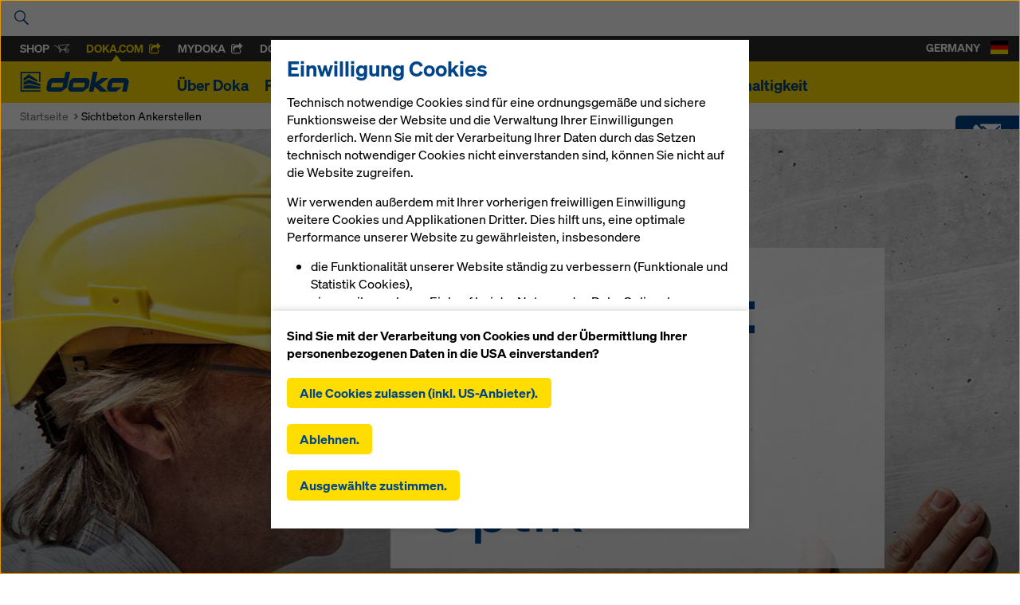

--- FILE ---
content_type: text/html; charset=UTF-8
request_url: https://www.doka.com/de/solutions/sichtbeton-ankerstellen
body_size: 56694
content:
<!DOCTYPE html>
<html class="" lang="de"><head><title>
            Sichtbeton Ankerstellen  - Doka        </title><meta charset="UTF-8"><meta name="viewport" content="width=device-width, initial-scale=1"><meta http-equiv="content-language" content="de" /><meta name="language" content="de" /><meta name="author" content="Doka" /><link rel="preconnect" href="https://www.google-analytics.com"><link rel="preconnect" href="//stats.g.doubleclick.net"><link rel="icon" href="/favicon.ico?v=2" /><meta http-equiv="X-UA-Compatible" content="EDGE"/><style type="text/css">
            .icon{display:inline-block;width:1em;height:1em;stroke-width:0;stroke:currentColor;fill:currentColor}[class^="icon-"]{speak:none;display:inline-block;width:1em;height:1em;margin-right:.2em;margin-left:.2em;text-align:center;stroke-width:0}.uk-container.uk-container--large{max-width:1440px}[class*='uk-icon-']{font-family:FontAwesome;display:inline-block;font-weight:normal;font-style:normal;line-height:1;-webkit-font-smoothing:antialiased;-moz-osx-font-smoothing:grayscale}[class*='uk-icon-'],[class*='uk-icon-']:hover,[class*='uk-icon-']:focus{text-decoration:none}.uk-icon-small:before{font-size:150%;vertical-align:-10%}.uk-icon-medium:before{font-size:200%;vertical-align:-16%}.uk-icon-large:before{font-size:250%;vertical-align:-22%}.uk-icon-spin{display:inline-block;-webkit-animation:uk-rotate 2s infinite linear;animation:uk-rotate 2s infinite linear}.uk-icon-hover{color:#999}.uk-icon-hover:hover{color:#444}.uk-icon-button{-moz-box-sizing:border-box;box-sizing:border-box;display:inline-block;width:24px;height:24px;border-radius:100%;background:#004588;line-height:24px;color:#FFF;font-size:12px;text-align:center;fill:#FFF}.uk-icon-button:hover,.uk-icon-button:focus{background-color:#f5f5f5;color:#444;outline:none}.uk-icon-button:active{background-color:#ddd;color:#444}[data-uk-slider]{direction:ltr}html[dir="rtl"] .uk-slider>*{direction:rtl}.uk-slider{position:relative;z-index:0;touch-action:pan-y}.uk-slider:not(.uk-grid){margin:0;padding:0;list-style:none}.uk-slider>*{position:absolute;top:0;left:0}.uk-slider-container{overflow:hidden}.uk-slider:not(.uk-drag){-webkit-transition:-webkit-transform 200ms linear;transition:transform 200ms linear}.uk-slider.uk-drag{cursor:col-resize;-moz-user-select:none;-webkit-user-select:none;-ms-user-select:none;user-select:none}.uk-slider a,.uk-slider img{-webkit-user-drag:none;user-drag:none;-webkit-touch-callout:none}.uk-slider img{pointer-events:none}.uk-slider-fullscreen,.uk-slider-fullscreen>li{height:100vh}html{font:normal 16px / 22px "Soehne",Arial,sans-serif;-webkit-text-size-adjust:100%;-ms-text-size-adjust:100%;background:#fff;color:#000}body{margin:0}a{background:transparent}a:active,a:hover{outline:0}a,.uk-link{color:#004588;text-decoration:none;cursor:pointer}a:hover,.uk-link:hover{color:#059;text-decoration:underline}abbr[title]{border-bottom:1px dotted}b,strong{font-weight:bold}:not(pre)>code,:not(pre)>kbd,:not(pre)>samp{font-size:12px;font-family:Consolas,monospace,serif;color:#D05;white-space:nowrap}em{color:#D05}ins{background:#ffa;color:#444;text-decoration:none}mark{background:#ffa;color:#444}q{font-style:italic}small{font-size:80%}sub,sup{font-size:75%;line-height:0;position:relative;vertical-align:baseline}sup{top:-0.5em}sub{bottom:-0.25em}img{max-width:100%;height:auto;-moz-box-sizing:border-box;box-sizing:border-box;border:0;vertical-align:middle}.uk-img-preserve,.uk-img-preserve img{max-width:none}svg:not(:root){overflow:hidden}blockquote,figure{margin:0}p,ul,ol,dl,blockquote,pre,address,fieldset,figure{margin:0 0 15px 0}*+p,*+ul,*+ol,*+dl,*+blockquote,*+pre,*+address,*+fieldset,*+figure{margin-top:15px}h1,h2,h3,h4,h5,h6{margin:0 0 15px 0;font-family:"Soehne",Arial,sans-serif;font-weight:normal;color:#000;text-transform:none}*+h1,*+h2,*+h3,*+h4,*+h5,*+h6{margin-top:25px}h1,.uk-h1{font-size:5.2em;line-height:100%}h2,.uk-h2{font-size:2.8em;line-height:100%}h3,.uk-h3{font-size:2.2em;line-height:120%}h4,.uk-h4{font-size:1.3em;line-height:100%}h5,.uk-h5{font-size:1.1em;line-height:100%}h6,.uk-h6{font-size:1.1em;line-height:100%}ul,ol{padding-left:30px}ul>li>ul,ul>li>ol,ol>li>ol,ol>li>ul{margin:0}dt{font-weight:bold}dd{margin-left:0}hr{-moz-box-sizing:content-box;box-sizing:content-box;height:0;margin:15px 0;border:0;border-top:1px solid #ddd}address{font-style:normal}blockquote{padding-left:15px;border-left:5px solid #ddd;font-size:16px;line-height:22px;font-style:italic}pre{padding:10px;background:#f5f5f5;font:12px / 18px Consolas,monospace,serif;color:#444;-moz-tab-size:4;tab-size:4;overflow:auto}::-moz-selection{background:#39f;color:#fff;text-shadow:none}::selection{background:#39f;color:#fff;text-shadow:none}article,aside,details,figcaption,figure,footer,header,main,nav,section,summary{display:block}progress{vertical-align:baseline}audio:not([controls]){display:none}[hidden],template{display:none}iframe{border:0}@media screen and (max-width: 400px){@-ms-viewport{width:device-width}}.uk-button::-moz-focus-inner{border:0;padding:0}.uk-button{-webkit-appearance:none;margin:0;border:none;overflow:visible;font:inherit;color:#444;text-transform:none;display:inline-block;-moz-box-sizing:border-box;box-sizing:border-box;padding:0 16px;background:#eee;vertical-align:middle;line-height:2.375rem;min-height:2.375rem;font-size:1em;text-decoration:none;text-align:center;font-weight:bold}.uk-button:not(:disabled){cursor:pointer}.uk-button:hover,.uk-button:focus{background-color:#f5f5f5;color:#444;outline:none;text-decoration:none}.uk-button:active,.uk-button.uk-active{background-color:#ddd;color:#444}.uk-button-primary{background-color:#fd0;color:#004588}.uk-button-primary:hover,.uk-button-primary:focus{background-color:#fd0;color:#004588}.uk-button-primary:active,.uk-button-primary.uk-active{background-color:#fd0;color:#004588}.uk-button-success{background-color:#004588;color:#FFF}.uk-button-success:hover,.uk-button-success:focus{background-color:#FFF;color:#004588}.uk-button-success:active,.uk-button-success.uk-active{background-color:#004588;color:#FFF}.uk-button-danger{background-color:#da314b;color:#fff}.uk-button-danger:hover,.uk-button-danger:focus{background-color:#e4354f;color:#fff}.uk-button-danger:active,.uk-button-danger.uk-active{background-color:#c91032;color:#fff}.uk-button:disabled{background-color:#f5f5f5;color:#999}.uk-button-link,.uk-button-link:hover,.uk-button-link:focus,.uk-button-link:active,.uk-button-link.uk-active,.uk-button-link:disabled{border-color:transparent;background:none}.uk-button-link{color:#07D}.uk-button-link:hover,.uk-button-link:focus,.uk-button-link:active,.uk-button-link.uk-active{color:#059;text-decoration:underline}.uk-button-link:disabled{color:#999}.uk-button-link:focus{outline:1px dotted}.uk-button-mini{min-height:20px;padding:0 6px;line-height:20px;font-size:11px}.uk-button-small{min-height:25px;padding:0 10px;line-height:25px;font-size:12px}.uk-button-large{min-height:40px;padding:0 15px;line-height:40px;font-size:16px}.uk-button-group{display:inline-block;vertical-align:middle;position:relative;font-size:0.001px;white-space:nowrap}.uk-button-group>*{display:inline-block}.uk-button-group .uk-button{vertical-align:top}.uk-button-dropdown{display:inline-block;vertical-align:middle;position:relative}.uk-grid{display:-ms-flexbox;display:-webkit-flex;display:flex;-ms-flex-wrap:wrap;-webkit-flex-wrap:wrap;flex-wrap:wrap;margin:0;padding:0;list-style:none}.uk-grid:before,.uk-grid:after{content:"";display:block;overflow:hidden}.uk-grid:after{clear:both}.uk-grid>*{-ms-flex:none;-webkit-flex:none;flex:none;margin:0;float:left}.uk-grid>*>:last-child{margin-bottom:0}.uk-grid{margin-left:-20px}.uk-grid>*{padding-left:20px}.uk-grid+.uk-grid,.uk-grid-margin,.uk-grid>*>.uk-panel+.uk-panel{margin-top:20px}@media (min-width: 1220px){.uk-grid{margin-left:-20px}.uk-grid>*{padding-left:20px}.uk-grid+.uk-grid,.uk-grid-margin,.uk-grid>*>.uk-panel+.uk-panel{margin-top:20px}}.uk-grid-collapse{margin-left:0}.uk-grid-collapse>*{padding-left:0}.uk-grid-collapse+.uk-grid-collapse,.uk-grid-collapse>.uk-grid-margin,.uk-grid-collapse>*>.uk-panel+.uk-panel{margin-top:0}.uk-grid-small{margin-left:-15px}.uk-grid-small>*{padding-left:15px}.uk-grid-small+.uk-grid-small,.uk-grid-small>.uk-grid-margin,.uk-grid-small>*>.uk-panel+.uk-panel{margin-top:15px}.uk-grid-medium{margin-left:-20px}.uk-grid-medium>*{padding-left:20px}.uk-grid-medium+.uk-grid-medium,.uk-grid-medium>.uk-grid-margin,.uk-grid-medium>*>.uk-panel+.uk-panel{margin-top:20px}.uk-grid-divider:not(:empty){margin-left:-20px;margin-right:-20px}.uk-grid-divider>*{padding-left:20px;padding-right:20px}.uk-grid-divider>[class*='uk-width-1-']:not(.uk-width-1-1):nth-child(n+2),.uk-grid-divider>[class*='uk-width-2-']:nth-child(n+2),.uk-grid-divider>[class*='uk-width-3-']:nth-child(n+2),.uk-grid-divider>[class*='uk-width-4-']:nth-child(n+2),.uk-grid-divider>[class*='uk-width-5-']:nth-child(n+2),.uk-grid-divider>[class*='uk-width-6-']:nth-child(n+2),.uk-grid-divider>[class*='uk-width-7-']:nth-child(n+2),.uk-grid-divider>[class*='uk-width-8-']:nth-child(n+2),.uk-grid-divider>[class*='uk-width-9-']:nth-child(n+2){border-left:1px solid #bebebe}@media (min-width: 768px){.uk-grid-divider>[class*='uk-width-medium-']:not(.uk-width-medium-1-1):nth-child(n+2){border-left:1px solid #bebebe}}@media (min-width: 960px){.uk-grid-divider>[class*='uk-width-large-']:not(.uk-width-large-1-1):nth-child(n+2){border-left:1px solid #bebebe}}@media (min-width: 1220px){.uk-grid-divider:not(:empty){margin-left:-20px;margin-right:-20px}.uk-grid-divider>*{padding-left:20px;padding-right:20px}.uk-grid-divider:empty{margin-top:20px;margin-bottom:20px}}.uk-grid-divider:empty{margin-top:20px;margin-bottom:20px;border-top:1px solid #bebebe}.uk-grid-match>*{display:-ms-flexbox;display:-webkit-flex;display:flex}.uk-grid-match>*>*{-ms-flex:none;-webkit-flex:none;flex:none;-moz-box-sizing:border-box;box-sizing:border-box;width:100%}[class*='uk-grid-width']>*{-moz-box-sizing:border-box;box-sizing:border-box;width:100%}.uk-grid-width-1-2>*{width:50%}.uk-grid-width-1-3>*{width:33.333%}.uk-grid-width-1-4>*{width:25%}.uk-grid-width-1-5>*{width:20%}.uk-grid-width-1-6>*{width:16.666%}.uk-grid-width-1-10>*{width:10%}@media (min-width: 480px){.uk-grid-width-small-1-2>*{width:50%}.uk-grid-width-small-1-3>*{width:33.333%}.uk-grid-width-small-1-4>*{width:25%}.uk-grid-width-small-1-5>*{width:20%}.uk-grid-width-small-1-6>*{width:16.666%}.uk-grid-width-small-1-10>*{width:10%}}@media (min-width: 768px){.uk-grid-width-medium-1-2>*{width:50%}.uk-grid-width-medium-1-3>*{width:33.333%}.uk-grid-width-medium-1-4>*{width:25%}.uk-grid-width-medium-1-5>*{width:20%}.uk-grid-width-medium-1-6>*{width:16.666%}.uk-grid-width-medium-1-10>*{width:10%}}@media (min-width: 960px){.uk-grid-width-large-1-2>*{width:50%}.uk-grid-width-large-1-3>*{width:33.333%}.uk-grid-width-large-1-4>*{width:25%}.uk-grid-width-large-1-5>*{width:20%}.uk-grid-width-large-1-6>*{width:16.666%}.uk-grid-width-large-1-10>*{width:10%}}@media (min-width: 1220px){.uk-grid-width-xlarge-1-2>*{width:50%}.uk-grid-width-xlarge-1-3>*{width:33.333%}.uk-grid-width-xlarge-1-4>*{width:25%}.uk-grid-width-xlarge-1-5>*{width:20%}.uk-grid-width-xlarge-1-6>*{width:16.666%}.uk-grid-width-xlarge-1-10>*{width:10%}}[class*='uk-width']{-moz-box-sizing:border-box;box-sizing:border-box;width:100%}.uk-width-1-1{width:100%}.uk-width-1-2,.uk-width-2-4,.uk-width-3-6,.uk-width-5-10{width:50%}.uk-width-1-3,.uk-width-2-6{width:33.333%}.uk-width-2-3,.uk-width-4-6{width:66.666%}.uk-width-1-4{width:25%}.uk-width-3-4{width:75%}.uk-width-1-5,.uk-width-2-10{width:20%}.uk-width-2-5,.uk-width-4-10{width:40%}.uk-width-3-5,.uk-width-6-10{width:60%}.uk-width-4-5,.uk-width-8-10{width:80%}.uk-width-1-6{width:16.666%}.uk-width-5-6{width:83.333%}.uk-width-1-10{width:10%}.uk-width-3-10{width:30%}.uk-width-7-10{width:70%}.uk-width-9-10{width:90%}@media (min-width: 480px){.uk-width-small-1-1{width:100%}.uk-width-small-1-2,.uk-width-small-2-4,.uk-width-small-3-6,.uk-width-small-5-10{width:50%}.uk-width-small-1-3,.uk-width-small-2-6{width:33.333%}.uk-width-small-2-3,.uk-width-small-4-6{width:66.666%}.uk-width-small-1-4{width:25%}.uk-width-small-3-4{width:75%}.uk-width-small-1-5,.uk-width-small-2-10{width:20%}.uk-width-small-2-5,.uk-width-small-4-10{width:40%}.uk-width-small-3-5,.uk-width-small-6-10{width:60%}.uk-width-small-4-5,.uk-width-small-8-10{width:80%}.uk-width-small-1-6{width:16.666%}.uk-width-small-5-6{width:83.333%}.uk-width-small-1-10{width:10%}.uk-width-small-3-10{width:30%}.uk-width-small-7-10{width:70%}.uk-width-small-9-10{width:90%}}@media (min-width: 768px){.uk-width-medium-1-1{width:100%}.uk-width-medium-1-2,.uk-width-medium-2-4,.uk-width-medium-3-6,.uk-width-medium-5-10{width:50%}.uk-width-medium-1-3,.uk-width-medium-2-6{width:33.333%}.uk-width-medium-2-3,.uk-width-medium-4-6{width:66.666%}.uk-width-medium-1-4{width:25%}.uk-width-medium-3-4{width:75%}.uk-width-medium-1-5,.uk-width-medium-2-10{width:20%}.uk-width-medium-2-5,.uk-width-medium-4-10{width:40%}.uk-width-medium-3-5,.uk-width-medium-6-10{width:60%}.uk-width-medium-4-5,.uk-width-medium-8-10{width:80%}.uk-width-medium-1-6{width:16.666%}.uk-width-medium-5-6{width:83.333%}.uk-width-medium-1-10{width:10%}.uk-width-medium-3-10{width:30%}.uk-width-medium-7-10{width:70%}.uk-width-medium-9-10{width:90%}}@media (min-width: 960px){.uk-width-large-1-1{width:100%}.uk-width-large-1-2,.uk-width-large-2-4,.uk-width-large-3-6,.uk-width-large-5-10{width:50%}.uk-width-large-1-3,.uk-width-large-2-6{width:33.333%}.uk-width-large-2-3,.uk-width-large-4-6{width:66.666%}.uk-width-large-1-4{width:25%}.uk-width-large-3-4{width:75%}.uk-width-large-1-5,.uk-width-large-2-10{width:20%}.uk-width-large-2-5,.uk-width-large-4-10{width:40%}.uk-width-large-3-5,.uk-width-large-6-10{width:60%}.uk-width-large-4-5,.uk-width-large-8-10{width:80%}.uk-width-large-1-6{width:16.666%}.uk-width-large-5-6{width:83.333%}.uk-width-large-1-10{width:10%}.uk-width-large-3-10{width:30%}.uk-width-large-7-10{width:70%}.uk-width-large-9-10{width:90%}}@media (min-width: 768px){[class*='uk-push-'],[class*='uk-pull-']{position:relative}.uk-push-1-2,.uk-push-2-4,.uk-push-3-6,.uk-push-5-10{left:50%}.uk-push-1-3,.uk-push-2-6{left:33.333%}.uk-push-2-3,.uk-push-4-6{left:66.666%}.uk-push-1-4{left:25%}.uk-push-3-4{left:75%}.uk-push-1-5,.uk-push-2-10{left:20%}.uk-push-2-5,.uk-push-4-10{left:40%}.uk-push-3-5,.uk-push-6-10{left:60%}.uk-push-4-5,.uk-push-8-10{left:80%}.uk-push-1-6{left:16.666%}.uk-push-5-6{left:83.333%}.uk-push-1-10{left:10%}.uk-push-3-10{left:30%}.uk-push-7-10{left:70%}.uk-push-9-10{left:90%}.uk-pull-1-2,.uk-pull-2-4,.uk-pull-3-6,.uk-pull-5-10{left:-50%}.uk-pull-1-3,.uk-pull-2-6{left:-33.333%}.uk-pull-2-3,.uk-pull-4-6{left:-66.666%}.uk-pull-1-4{left:-25%}.uk-pull-3-4{left:-75%}.uk-pull-1-5,.uk-pull-2-10{left:-20%}.uk-pull-2-5,.uk-pull-4-10{left:-40%}.uk-pull-3-5,.uk-pull-6-10{left:-60%}.uk-pull-4-5,.uk-pull-8-10{left:-80%}.uk-pull-1-6{left:-16.666%}.uk-pull-5-6{left:-83.333%}.uk-pull-1-10{left:-10%}.uk-pull-3-10{left:-30%}.uk-pull-7-10{left:-70%}.uk-pull-9-10{left:-90%}}.uk-nav,.uk-nav ul{margin:0;padding:0;list-style:none}.uk-nav li>a{display:block;text-decoration:none}.uk-nav>li>a{padding:5px 15px}.uk-nav ul{padding-left:15px}.uk-nav ul a{padding:2px 0}.uk-nav li>a>div{font-size:12px;line-height:18px}.uk-nav-header{padding:5px 15px;text-transform:uppercase;font-weight:bold;font-size:12px}.uk-nav-header:not(:first-child){margin-top:15px}.uk-nav-divider{margin:9px 15px}ul.uk-nav-sub{padding:5px 0 5px 15px}.uk-nav-parent-icon>.uk-parent>a:after{content:"";width:20px;margin-right:-10px;float:right;font-family:FontAwesome;text-align:center}.uk-nav-parent-icon>.uk-parent.uk-open>a:after{content:""}.uk-nav-side>li>a{color:#444}.uk-nav-side>li>a:hover,.uk-nav-side>li>a:focus{background:rgba(0,0,0,0.05);color:#444;outline:none}.uk-nav-side>li.uk-active>a{background:#00a8e6;color:#fff}.uk-nav-side .uk-nav-header{color:#444}.uk-nav-side .uk-nav-divider{border-top:1px solid #ddd}.uk-nav-side ul a{color:#07D}.uk-nav-side ul a:hover{color:#059}.uk-nav-dropdown>li>a{color:#444}.uk-nav-dropdown>li>a:hover,.uk-nav-dropdown>li>a:focus{background:#00a8e6;color:#fff;outline:none}.uk-nav-dropdown .uk-nav-header{color:#999}.uk-nav-dropdown .uk-nav-divider{border-top:1px solid #ddd}.uk-nav-dropdown ul a{color:#07D}.uk-nav-dropdown ul a:hover{color:#059}.uk-nav-navbar>li>a{color:#444}.uk-nav-navbar>li>a:hover,.uk-nav-navbar>li>a:focus{background:#00a8e6;color:#fff;outline:none}.uk-nav-navbar .uk-nav-header{color:#999}.uk-nav-navbar .uk-nav-divider{border-top:1px solid #ddd}.uk-nav-navbar ul a{color:#07D}.uk-nav-navbar ul a:hover{color:#059}.uk-nav-offcanvas>li>a{color:#ccc;padding:10px 15px}.uk-nav-offcanvas>.uk-open>a,html:not(.uk-touch) .uk-nav-offcanvas>li>a:hover,html:not(.uk-touch) .uk-nav-offcanvas>li>a:focus{background:#404040;color:#fff;outline:none}html .uk-nav.uk-nav-offcanvas>li.uk-active>a{background:#1a1a1a;color:#fff}.uk-nav-offcanvas .uk-nav-header{color:#777}.uk-nav-offcanvas .uk-nav-divider{border-top:1px solid #1a1a1a}.uk-nav-offcanvas ul a{color:#ccc}html:not(.uk-touch) .uk-nav-offcanvas ul a:hover{color:#fff}.uk-navbar{background:#eee;color:#444}.uk-navbar:before,.uk-navbar:after{content:"";display:table}.uk-navbar:after{clear:both}.uk-navbar-nav{margin:0;padding:0;list-style:none;float:left}.uk-navbar-nav>li{float:left;position:relative}.uk-navbar-nav>li>a{display:block;-moz-box-sizing:border-box;box-sizing:border-box;text-decoration:none;height:40px;padding:0 15px;line-height:40px;color:#444;font-size:14px;font-family:"Soehne",Arial,sans-serif;font-weight:normal}.uk-navbar-nav>li>a[href='#']{cursor:text}.uk-navbar-nav>li:hover>a,.uk-navbar-nav>li>a:focus,.uk-navbar-nav>li.uk-open>a{background-color:#f5f5f5;color:#444;outline:none}.uk-navbar-nav>li>a:active{background-color:#ddd;color:#444}.uk-navbar-nav>li.uk-active>a{background-color:#f5f5f5;color:#444}.uk-navbar-nav .uk-navbar-nav-subtitle{line-height:28px}.uk-navbar-nav-subtitle>div{margin-top:-6px;font-size:10px;line-height:12px}.uk-navbar-content,.uk-navbar-brand,.uk-navbar-toggle{-moz-box-sizing:border-box;box-sizing:border-box;display:block;height:40px;padding:0 15px;float:left}.uk-navbar-content:before,.uk-navbar-brand:before,.uk-navbar-toggle:before{content:'';display:inline-block;height:100%;vertical-align:middle}.uk-navbar-content+.uk-navbar-content:not(.uk-navbar-center){padding-left:0}.uk-navbar-content>a:not([class]){color:#07D}.uk-navbar-content>a:not([class]):hover{color:#059}.uk-navbar-brand{font-size:18px;color:#444;text-decoration:none}.uk-navbar-brand:hover,.uk-navbar-brand:focus{color:#444;text-decoration:none;outline:none}.uk-navbar-toggle{font-size:18px;color:#444;text-decoration:none}.uk-navbar-toggle:hover,.uk-navbar-toggle:focus{color:#444;text-decoration:none;outline:none}.uk-navbar-toggle:after{content:"";font-family:FontAwesome;vertical-align:middle}.uk-navbar-toggle-alt:after{content:""}.uk-navbar-center{float:none;text-align:center;max-width:50%;margin-left:auto;margin-right:auto}.uk-navbar-flip{float:right}.uk-subnav{display:-ms-flexbox;display:-webkit-flex;display:flex;-ms-flex-wrap:wrap;-webkit-flex-wrap:wrap;flex-wrap:wrap;margin-left:-10px;margin-top:-10px;padding:0;list-style:none}.uk-subnav>*{-ms-flex:none;-webkit-flex:none;flex:none;padding-left:10px;margin-top:10px;position:relative}.uk-subnav:before,.uk-subnav:after{content:"";display:block;overflow:hidden}.uk-subnav:after{clear:both}.uk-subnav>*{float:left}.uk-subnav>*>*{display:inline-block;color:#444}.uk-subnav>*>*:hover,.uk-subnav>*>*:focus{color:#07D;text-decoration:none}.uk-subnav>.uk-active>*{color:#07D}.uk-subnav-line>:before{content:"";display:inline-block;height:10px;vertical-align:middle}.uk-subnav-line>:nth-child(n+2):before{margin-right:10px;border-left:1px solid #ddd}.uk-subnav-pill>*>*{padding:3px 9px}.uk-subnav-pill>*>*:hover,.uk-subnav-pill>*>*:focus{background:#eee;color:#444;text-decoration:none;outline:none}.uk-subnav-pill>.uk-active>*{background:#00a8e6;color:#fff}.uk-subnav>.uk-disabled>*{background:none;color:#999;text-decoration:none;cursor:text}.uk-list{padding:0;list-style:none}.uk-list>li:before,.uk-list>li:after{content:"";display:table}.uk-list>li:after{clear:both}.uk-list>li>:last-child{margin-bottom:0}.uk-list ul{margin:0;padding-left:20px;list-style:none}.uk-list-line>li:nth-child(n+2){margin-top:5px;padding-top:5px;border-top:1px solid #ddd}.uk-list-striped>li{padding:5px 5px}.uk-list-striped>li:nth-of-type(odd){background:#f5f5f5}.uk-list-space>li:nth-child(n+2){margin-top:10px}@media (min-width: 768px){.uk-description-list-horizontal{overflow:hidden}.uk-description-list-horizontal>dt{width:160px;float:left;clear:both;overflow:hidden;text-overflow:ellipsis;white-space:nowrap}.uk-description-list-horizontal>dd{margin-left:180px}}.uk-description-list-line>dt{font-weight:normal}.uk-description-list-line>dt:nth-child(n+2){margin-top:5px;padding-top:5px;border-top:1px solid #ddd}.uk-description-list-line>dd{color:#999}.uk-offcanvas{display:none;position:fixed;top:0;right:0;bottom:0;left:0;z-index:1000;touch-action:none;background:rgba(0,0,0,0.7)}.uk-offcanvas.uk-active{display:block}.uk-offcanvas-page{position:fixed;-webkit-transition:margin-left 0.3s ease-in-out;transition:margin-left 0.3s ease-in-out}.uk-offcanvas-bar{position:fixed;top:0;bottom:0;left:0;-webkit-transform:translateX(-100%);transform:translateX(-100%);z-index:1001;width:270px;max-width:100%;background:#333;overflow-y:auto;-webkit-overflow-scrolling:touch;-webkit-transition:-webkit-transform 0.3s ease-in-out;transition:transform 0.3s ease-in-out;-ms-scroll-chaining:none}.uk-offcanvas.uk-active .uk-offcanvas-bar.uk-offcanvas-bar-show{-webkit-transform:translateX(0%);transform:translateX(0%)}.uk-offcanvas-bar-flip{left:auto;right:0;-webkit-transform:translateX(100%);transform:translateX(100%)}.uk-offcanvas .uk-panel{margin:20px 15px;color:#777}.uk-offcanvas .uk-panel-title{color:#ccc}.uk-offcanvas .uk-panel a:not([class]){color:#ccc}.uk-offcanvas .uk-panel a:not([class]):hover{color:#fff}.uk-offcanvas-bar{position:absolute}.uk-container{-moz-box-sizing:border-box;box-sizing:border-box;max-width:990px;padding:0 25px}@media (min-width: 1220px){.uk-container{max-width:990px;padding:0 25px}}.uk-container:before,.uk-container:after{content:"";display:table}.uk-container:after{clear:both}.uk-container-center{margin-left:auto;margin-right:auto}.uk-clearfix:before{content:"";display:table-cell}.uk-clearfix:after{content:"";display:table;clear:both}.uk-nbfc{overflow:hidden}.uk-nbfc-alt{display:table-cell;width:10000px}.uk-float-left{float:left}.uk-float-right{float:right}[class*='uk-float-']{max-width:100%}[class*='uk-align-']{display:block;margin-bottom:15px}.uk-align-left{margin-right:15px;float:left}.uk-align-right{margin-left:15px;float:right}@media (min-width: 768px){.uk-align-medium-left{margin-right:15px;margin-bottom:15px;float:left}.uk-align-medium-right{margin-left:15px;margin-bottom:15px;float:right}}.uk-align-center{margin-left:auto;margin-right:auto}.uk-vertical-align{font-size:0.001px}.uk-vertical-align:before{content:'';display:inline-block;height:100%;vertical-align:middle}.uk-vertical-align-middle,.uk-vertical-align-bottom{display:inline-block;max-width:100%;font-size:1rem}.uk-vertical-align-middle{vertical-align:middle}.uk-vertical-align-bottom{vertical-align:bottom}[class*='uk-height']{-moz-box-sizing:border-box;box-sizing:border-box}.uk-height-1-1{height:100%}.uk-height-viewport{height:100vh;min-height:600px}.uk-responsive-width,.uk-responsive-height{-moz-box-sizing:border-box;box-sizing:border-box}.uk-responsive-width{max-width:100% !important;height:auto}.uk-responsive-height{max-height:100%;width:auto}.uk-margin{margin-bottom:20px}*+.uk-margin{margin-top:20px}.uk-margin-top{margin-top:20px !important}.uk-margin-bottom{margin-bottom:20px !important}.uk-margin-left{margin-left:20px !important}.uk-margin-right{margin-right:20px !important}.uk-margin-large{margin-bottom:35px}*+.uk-margin-large{margin-top:35px}.uk-margin-large-top{margin-top:35px !important}.uk-margin-large-bottom{margin-bottom:35px !important}.uk-margin-large-left{margin-left:35px !important}.uk-margin-large-right{margin-right:35px !important}.uk-margin-small{margin-bottom:5px}*+.uk-margin-small{margin-top:5px}.uk-margin-small-top{margin-top:5px !important}.uk-margin-small-bottom{margin-bottom:5px !important}.uk-margin-small-left{margin-left:5px !important}.uk-margin-small-right{margin-right:5px !important}.uk-margin-remove{margin:0 !important}.uk-margin-top-remove{margin-top:0 !important}.uk-margin-bottom-remove{margin-bottom:0 !important}.uk-border-circle{border-radius:50%}.uk-border-rounded{border-radius:5px}.uk-heading-large{font-size:36px;line-height:42px}@media (min-width: 768px){.uk-heading-large{font-size:52px;line-height:64px}}.uk-link-muted,.uk-link-muted a{color:#444}.uk-link-muted:hover,.uk-link-muted a:hover{color:#444}.uk-link-reset,.uk-link-reset a,.uk-link-reset:hover,.uk-link-reset a:hover{color:inherit;text-decoration:none}.uk-scrollable-text{height:300px;overflow-y:scroll;-webkit-overflow-scrolling:touch;resize:both}.uk-scrollable-box{-moz-box-sizing:border-box;box-sizing:border-box;height:170px;padding:10px;border:1px solid #ddd;overflow:auto;-webkit-overflow-scrolling:touch;resize:both}.uk-scrollable-box>:last-child{margin-bottom:0}.uk-overflow-container{overflow:auto;-webkit-overflow-scrolling:touch}.uk-overflow-container>:last-child{margin-bottom:0}.uk-position-absolute,[class*='uk-position-top'],[class*='uk-position-bottom']{position:absolute !important}.uk-position-top{top:0;width:100%}.uk-position-bottom{bottom:0;width:100%}.uk-position-top-left{top:0;left:0}.uk-position-top-right{top:0;right:0}.uk-position-bottom-left{bottom:0;left:0}.uk-position-bottom-right{bottom:0;right:0}.uk-position-cover{position:absolute;top:0;bottom:0;left:0;right:0}.uk-position-relative{position:relative !important}.uk-display-block{display:block !important}.uk-display-inline{display:inline !important}.uk-display-inline-block{display:inline-block !important}@media (min-width: 960px){.uk-visible-small{display:none !important}.uk-visible-medium{display:none !important}.uk-hidden-large{display:none !important}}@media (min-width: 768px) and (max-width: 959px){.uk-visible-small{display:none !important}.uk-visible-large{display:none !important}.uk-hidden-medium{display:none !important}}@media (max-width: 767px){.uk-visible-medium{display:none !important}.uk-visible-large{display:none !important}.uk-hidden-small{display:none !important}}.uk-hidden{display:none !important;visibility:hidden !important}.uk-invisible{visibility:hidden !important}.uk-visible-hover:hover .uk-hidden,.uk-visible-hover:hover .uk-invisible{display:block !important;visibility:visible !important}.uk-visible-hover-inline:hover .uk-hidden,.uk-visible-hover-inline:hover .uk-invisible{display:inline-block !important;visibility:visible !important}.uk-touch .uk-hidden-touch,.uk-notouch .uk-hidden-notouch{display:none !important}.uk-slideshow{position:relative;z-index:0;width:100%;margin:0;padding:0;list-style:none;overflow:hidden;touch-action:pan-y}.uk-slideshow>li{position:absolute;top:0;left:0;width:100%;opacity:0}.uk-slideshow>.uk-active{z-index:10;opacity:1}.uk-slideshow>li>img{visibility:hidden}[data-uk-slideshow-slide]{cursor:pointer}.uk-slideshow-fullscreen,.uk-slideshow-fullscreen>li{height:100vh}.uk-slideshow-fade-out{-webkit-animation:uk-fade 0.5s linear reverse;animation:uk-fade 0.5s linear reverse}.uk-slideshow-scroll-forward-in{-webkit-animation:uk-slide-right 0.5s ease-in-out;animation:uk-slide-right 0.5s ease-in-out}.uk-slideshow-scroll-forward-out{-webkit-animation:uk-slide-left 0.5s ease-in-out reverse;animation:uk-slide-left 0.5s ease-in-out reverse}.uk-slideshow-scroll-backward-in{-webkit-animation:uk-slide-left 0.5s ease-in-out;animation:uk-slide-left 0.5s ease-in-out}.uk-slideshow-scroll-backward-out{-webkit-animation:uk-slide-right 0.5s ease-in-out reverse;animation:uk-slide-right 0.5s ease-in-out reverse}.uk-slideshow-scale-out{-webkit-animation:uk-fade-scale-15 0.5s ease-in-out reverse;animation:uk-fade-scale-15 0.5s ease-in-out reverse}.uk-slideshow-swipe-forward-in{-webkit-animation:uk-slide-left-33 0.5s ease-in-out;animation:uk-slide-left-33 0.5s ease-in-out}.uk-slideshow-swipe-forward-out{-webkit-animation:uk-slide-left 0.5s ease-in-out reverse;animation:uk-slide-left 0.5s ease-in-out reverse}.uk-slideshow-swipe-backward-in{-webkit-animation:uk-slide-right-33 0.5s ease-in-out;animation:uk-slide-right-33 0.5s ease-in-out}.uk-slideshow-swipe-backward-out{-webkit-animation:uk-slide-right 0.5s ease-in-out reverse;animation:uk-slide-right 0.5s ease-in-out reverse}.uk-slideshow-swipe-forward-in:before,.uk-slideshow-swipe-backward-in:before{content:'';position:absolute;top:0;bottom:0;left:0;right:0;z-index:1;background:rgba(0,0,0,0.6);-webkit-animation:uk-fade 0.5s ease-in-out reverse;animation:uk-fade 0.5s ease-in-out reverse}.uk-dotnav{display:-ms-flexbox;display:-webkit-flex;display:flex;-ms-flex-wrap:wrap;-webkit-flex-wrap:wrap;flex-wrap:wrap;margin-left:-10px;margin-top:-10px;padding:0;list-style:none}.uk-dotnav>*{-ms-flex:none;-webkit-flex:none;flex:none;padding-left:10px;margin-top:10px}.uk-dotnav:before,.uk-dotnav:after{content:"";display:block;overflow:hidden}.uk-dotnav:after{clear:both}.uk-dotnav>*{float:left}.uk-dotnav>*>*{display:block;-moz-box-sizing:content-box;box-sizing:content-box;width:18px;height:18px;border-radius:50%;background:rgba(255,255,255,0.5);text-indent:100%;overflow:hidden;white-space:nowrap;border-radius:0}.uk-dotnav>*>*:hover,.uk-dotnav>*>*:focus{background:#fd0;outline:none;border:2px solid #FFF;height:14px;width:14px}.uk-dotnav>*>*:active{background:#fd0;border:2px solid #FFF;height:14px;width:14px}.uk-dotnav>*.uk-active>*{background:#fd0;border:2px solid #FFF;height:14px;width:14px}.uk-dotnav-contrast>*>*{background:rgba(255,255,255,0.4)}.uk-dotnav-contrast>*>*:hover,.uk-dotnav-contrast>*>*:focus{background:rgba(255,255,255,0.7)}.uk-dotnav-contrast>*>*:active{background:rgba(255,255,255,0.9)}.uk-dotnav-contrast>*.uk-active>*{background:rgba(255,255,255,0.9)}.uk-dotnav-vertical{-ms-flex-direction:column;-webkit-flex-direction:column;flex-direction:column}.uk-dotnav-vertical>*{float:none}.uk-form input,.uk-form select,.uk-form textarea{-moz-box-sizing:border-box;box-sizing:border-box;margin:0;border-radius:0;font:inherit;color:inherit}.uk-form select{text-transform:none}.uk-form optgroup{font:inherit;font-weight:bold}.uk-form input::-moz-focus-inner{border:0;padding:0}.uk-form input[type="checkbox"],.uk-form input[type="radio"]{padding:0}.uk-form input[type="checkbox"]:not(:disabled),.uk-form input[type="radio"]:not(:disabled){cursor:pointer}.uk-form textarea,.uk-form input:not([type]),.uk-form input[type="text"],.uk-form input[type="password"],.uk-form input[type="email"],.uk-form input[type="url"],.uk-form input[type="search"],.uk-form input[type="tel"],.uk-form input[type="number"],.uk-form input[type="datetime"]{-webkit-appearance:none}.uk-form input[type="search"]::-webkit-search-cancel-button,.uk-form input[type="search"]::-webkit-search-decoration{-webkit-appearance:none}.uk-form input[type="number"]::-webkit-inner-spin-button,.uk-form input[type="number"]::-webkit-outer-spin-button{height:auto}.uk-form fieldset{border:none;margin:0;padding:0}.uk-form textarea{overflow:auto;vertical-align:top}.uk-form ::-moz-placeholder{opacity:1}.uk-form :invalid{box-shadow:none}.uk-form input:not([type="radio"]):not([type="checkbox"]),.uk-form select{vertical-align:middle}.uk-form>:last-child{margin-bottom:0}.uk-form select,.uk-form textarea,.uk-form input:not([type]),.uk-form input[type="text"],.uk-form input[type="password"],.uk-form input[type="datetime"],.uk-form input[type="datetime-local"],.uk-form input[type="date"],.uk-form input[type="month"],.uk-form input[type="time"],.uk-form input[type="week"],.uk-form input[type="number"],.uk-form input[type="email"],.uk-form input[type="url"],.uk-form input[type="search"],.uk-form input[type="tel"],.uk-form input[type="color"]{height:38px;max-width:100%;padding:4px 12px;border:1px solid #FFF;background:#fff;color:#444;-webkit-transition:all linear 0.2s;transition:all linear 0.2s}.uk-form select:focus,.uk-form textarea:focus,.uk-form input:not([type]):focus,.uk-form input[type="text"]:focus,.uk-form input[type="password"]:focus,.uk-form input[type="datetime"]:focus,.uk-form input[type="datetime-local"]:focus,.uk-form input[type="date"]:focus,.uk-form input[type="month"]:focus,.uk-form input[type="time"]:focus,.uk-form input[type="week"]:focus,.uk-form input[type="number"]:focus,.uk-form input[type="email"]:focus,.uk-form input[type="url"]:focus,.uk-form input[type="search"]:focus,.uk-form input[type="tel"]:focus,.uk-form input[type="color"]:focus{border-color:#004588;outline:0;background:#FFF;color:#000}.uk-form select:disabled,.uk-form textarea:disabled,.uk-form input:not([type]):disabled,.uk-form input[type="text"]:disabled,.uk-form input[type="password"]:disabled,.uk-form input[type="datetime"]:disabled,.uk-form input[type="datetime-local"]:disabled,.uk-form input[type="date"]:disabled,.uk-form input[type="month"]:disabled,.uk-form input[type="time"]:disabled,.uk-form input[type="week"]:disabled,.uk-form input[type="number"]:disabled,.uk-form input[type="email"]:disabled,.uk-form input[type="url"]:disabled,.uk-form input[type="search"]:disabled,.uk-form input[type="tel"]:disabled,.uk-form input[type="color"]:disabled{border-color:#ddd;background-color:#f5f5f5;color:#999}.uk-form :-ms-input-placeholder{color:#999 !important}.uk-form ::-moz-placeholder{color:#999}.uk-form ::-webkit-input-placeholder{color:#999}.uk-form :disabled:-ms-input-placeholder{color:#999 !important}.uk-form :disabled::-moz-placeholder{color:#999}.uk-form :disabled::-webkit-input-placeholder{color:#999}.uk-form legend{width:100%;border:0;padding:0;padding-bottom:15px;font-size:18px;line-height:30px}.uk-form legend:after{content:"";display:block;border-bottom:1px solid #ddd;width:100%}select.uk-form-small,textarea.uk-form-small,input[type].uk-form-small,input:not([type]).uk-form-small{height:25px;padding:3px 3px;font-size:12px}select.uk-form-large,textarea.uk-form-large,input[type].uk-form-large,input:not([type]).uk-form-large{height:40px;padding:8px 6px;font-size:16px}.uk-form textarea,.uk-form select[multiple],.uk-form select[size]{height:auto}.uk-form-danger{border-color:#bd2e34 !important;background:#F7F7F7 !important;color:#bd2e34 !important}.uk-form-success{border-color:#8ec73b !important;background:#fafff2 !important;color:#659f13 !important}.uk-form-blank{border-color:transparent !important;border-style:dashed !important;background:none !important}.uk-form-blank:focus{border-color:#ddd !important}input.uk-form-width-mini{width:40px}select.uk-form-width-mini{width:65px}.uk-form-width-small{width:130px}.uk-form-width-medium{width:200px}.uk-form-width-large{width:500px}.uk-form-row:before,.uk-form-row:after{content:"";display:table}.uk-form-row:after{clear:both}.uk-form-row+.uk-form-row{margin-top:15px}.uk-form-help-inline{display:inline-block;margin:0 0 0 10px}.uk-form-help-block{margin:5px 0 0 0}.uk-form-controls>:first-child{margin-top:0}.uk-form-controls>:last-child{margin-bottom:0}.uk-form-controls-condensed{margin:5px 0}.uk-form-stacked .uk-form-label{display:block;margin-bottom:5px;font-weight:bold}@media (max-width: 959px){.uk-form-horizontal .uk-form-label{display:block;margin-bottom:5px;font-weight:bold}}@media (min-width: 960px){.uk-form-horizontal .uk-form-label{width:200px;margin-top:5px;float:left}.uk-form-horizontal .uk-form-controls{margin-left:215px}.uk-form-horizontal .uk-form-controls-text{padding-top:5px}}.uk-form-icon{display:inline-block;position:relative;max-width:100%}.uk-form-icon>[class*='uk-icon-']{position:absolute;top:50%;width:30px;margin-top:-7px;font-size:14px;color:#999;text-align:center;pointer-events:none}.uk-form-icon:not(.uk-form-icon-flip)>input{padding-left:30px !important}.uk-form-icon-flip>[class*='uk-icon-']{right:0}.uk-form-icon-flip>input{padding-right:30px !important}.uk-breadcrumb{padding:0;list-style:none;font-size:0.001px}.uk-breadcrumb>li{font-size:1rem;vertical-align:top}.uk-breadcrumb>li,.uk-breadcrumb>li>a,.uk-breadcrumb>li>span{display:inline-block}.uk-breadcrumb>li:nth-child(n+2):before{content:"/";display:inline-block;margin:0 8px}.uk-breadcrumb>li:not(.uk-active)>span{color:#999}.uk-form input[type="checkbox"],.uk-form input[type="radio"]{opacity:0;filter:alpha(opacity=0);position:absolute}.uk-form input[type="checkbox"]+label,.uk-form input[type="radio"]+label{padding:0 10px 0 0;position:relative;cursor:pointer}.uk-form input[type="checkbox"]+label:before,.uk-form input[type="radio"]+label:before{content:'';display:inline-block;position:relative;margin:0 10px 0 0;width:13px;height:13px;border:2px solid #999;top:2px}.uk-form input[type="checkbox"]:checked+label:before,.uk-form input[type="radio"]:checked+label:before{background:#fff url("/revolution/public/images/checkmark.png") 50% 50% no-repeat}.uk-form input[type="checkbox"]:focus,.uk-form input[type="radio"]:focus{outline:0;border-color:white}.uk-form input[type="radio"]+label:before{border-radius:50%;background-color:#eee}.uk-form input[type="radio"]:checked+label:before{background:#eee}.uk-form input[type="radio"]:checked+label:after{content:'';position:absolute;left:5px;top:8px;width:7px;height:7px;border-radius:50%;background-color:#414141}.upper{text-transform:uppercase}.section--blue-header .uk-button-primary{background-color:#004588;color:white}.circle-btn{padding:5px;display:inline-block;background-color:rgba(255,255,255,0.4);border-radius:50%;margin:-10px 0 0 10px;vertical-align:-16px;transform:scale(0.85)}.circle-btn span{display:block;position:relative;width:45px;height:45px;background-color:#004588;border-radius:50%;color:#FFF;font-size:20px;text-align:center;line-height:0}.circle-btn span .icon{display:block;position:absolute;left:50%;top:50%;-webkit-transform:translate(-50%, -50%);-ms-transform:translate(-50%, -50%);transform:translate(-50%, -50%)}@media (max-width: 767px){.circle-btn{padding:3px;margin-top:0;margin-left:0}.circle-btn span{width:20px;height:20px}}.download{font-weight:bold}.download .icon{display:inline-block;vertical-align:middle;background:#004588;color:#fff;height:26px;width:26px;text-align:center;border-radius:50%;margin:0 15px 0 0;padding:7px}.download .link__label{height:2.375rem}.link.back-button{margin-top:5px}.link.back-button svg{position:relative;top:2px;margin-right:5px;margin-left:-5px}.link.back-button:hover svg{background:transparent}.wallsio-load-more-button{background:#fd0;margin:auto;display:block;border:none;padding:10px 20px;color:#004588;border-radius:3px;font-size:0.8rem}button.uk-button:focus,a.uk-button:focus{outline:#004588 solid 2px;outline-offset:2px}button.uk-button:focus:not(:focus-visible),a.uk-button:focus:not(:focus-visible){outline:none}button.uk-button:focus,a.uk-button:focus{outline:#004588 solid 2px;outline-offset:2px}.cms-edit-btn{display:block;background:url("/revolution/public/images/edit.png") no-repeat 50% 50%;width:22px;height:22px;border:1px solid #ccc;border-radius:3px;margin:3px;background-color:#FFF}.cms-edit-btn:hover{border-color:#000}.cms-editable{border:1px dotted #CCC}.cms-editable-input{border:1px solid #CCC;background:transparent;color:inherit;font-family:Courier;font-size:14px;padding:0;margin:0;line-height:18px;resize:none;overflow:hidden;width:100%}.cms-admin{padding:30px;background-color:#CCC}.cms-admin__item{background-color:#FFF;padding:10px;margin:30px 0}#issuusb-container{z-index:2000 !important}.gm-style{font-family:"Soehne", sans-serif}.header .cms-edit-btn,.footer-sitemap .cms-edit-btn,.footer-icons .cms-edit-btn,.footer .cms-edit-btn,.cms-no-edit .cms-edit-btn{display:none}.show-onload{opacity:0}h1,.uk-h1{font-weight:normal;word-break:break-word}h2,.uk-h2{font-weight:normal}h4,.uk-h4{font-weight:bold;color:#004588;margin-top:0;line-height:130%}h4 a:hover,.uk-h4 a:hover{text-decoration:none}h4+h5,h4 .uk-h5,.uk-h4+h5,.uk-h4 .uk-h5{margin-top:-15px}h5,.uk-h5{font-weight:bold;color:#333;margin-top:0;line-height:130%}h6,.uk-h6{font-weight:bold;color:#004588;margin:17px 0 7px 0}h6+p,.uk-h6+p{margin-top:0}h4+h5{margin-top:-8px}h3,.uk-h3{color:#004588;margin-top:0}@media (max-width: 767px){h1,.uk-h1{font-size:3.2em}h2,.uk-h2{font-size:1.8em}h3,.uk-h3{font-size:1.6em}}.uk-grid>div>h6:first-child{margin-top:0}p{margin-bottom:0}em{background:#ffa;color:#444}.text-normal{font-size:1.1em;line-height:140%;white-space:normal}.text-normal>a{text-decoration:underline}.text-normal .text-normal{font-size:1em}+.text-normal{margin-top:20px}.text-bold{font-weight:bold}.excerpt{font-size:16px;font-weight:bold}.hidden{display:none}.island{margin-top:20px}.island-bottom{margin-bottom:20px}.margin-xlarge-bottom{padding-bottom:120px}.uk-modal-dialog-lightbox{min-height:170px}.uk-modal--small>.uk-modal-dialog{max-width:500px}.uk-modal.disclaimer-overlay .uk-modal-close.uk-close-alt,.uk-modal.uk-modal--close .uk-modal-close.uk-close-alt,.downloadcontainer .uk-modal-close.uk-close-alt{position:absolute;right:0;top:0}a.uk-position-cover{z-index:10;background:url("[data-uri]")}.uk-open>.uk-dropdown{-webkit-animation:none !important;animation:none !important}.ellipsis{white-space:nowrap;overflow:hidden;text-overflow:ellipsis;-o-text-overflow:ellipsis;-ms-text-overflow:ellipsis}.ellipsis a:focus{outline-offset:-1px}.reset-headlines h1,.reset-headlines h2,.reset-headlines h3{font-size:20px;margin-top:10px}.no-padding{padding:0 !important}.padding-top-remove{padding-top:0 !important}@media (min-width: 768px){.margin-left-onlymedium{margin-left:20px}.margin-right-onlymedium{margin-right:20px}}@media (max-width: 480px){.margin-bottom-onlyxsmall{margin-bottom:20px !important}.margin-top-small-onlyxsmall{margin-top:4px !important}}@media (max-width: 767px){.margin-bottom-onlysmall{margin-bottom:20px !important}.margin-top-small-onlysmall{margin-top:4px !important}.margin-top-onlysmall{margin-top:15px !important}.uk-width-small-1-1+.uk-width-small-1-1{margin-top:20px}.uk-margin-large-bottom{margin-bottom:20px !important}.block-small{display:block}.text-left-onlysmall,.uk-text-right.text-left-onlysmall{text-align:left !important}}.uk-hidden-xsmall{display:none !important}@media (min-width: 480px){.uk-hidden-xsmall{display:block !important}}@media (min-width: 480px){.uk-visible-xsmall{display:none !important}}.text-break-after:after{display:block;content:''}.white-space-nowrap{white-space:nowrap}.uk-flex.uk-flex--ie11{display:block !important;flex:none !important}.uk-flex.uk-flex--ie11 .uk-width-1-2{display:inline-block !important;width:calc(50% - 3px) !important}.zoom-stage .table--responsive{overflow-x:auto}.hero-image{display:block;width:auto;height:0;line-height:0;font-size:0;background-position:50% 50%;background-size:cover;padding-bottom:32%;margin-top:10px}.hero-image+*{margin-top:40px}.lazyload,.lazyloading{opacity:0}.lazyloaded.lazyloaded--in-viewport{opacity:1;transition:opacity 1000ms}.text--mediumgrey{color:#495866}.text--mediumgrey a{color:#495866}.text--mediumgrey a:hover{color:#495866}.text--yellow{color:#fd0}.text--yellow a{color:#fd0}.text--yellow a:hover{color:#fd0}.text--blue{color:#004588}.text--blue a{color:#004588}.text--blue a:hover{color:#004588}.text--white{color:#fff}.text--white a{color:#fff}.text--white a:hover{color:#fff}.text--black{color:#000}.text--black a{color:#000}.text--black a:hover{color:#000}.text--darkgrey{color:#333}.text--darkgrey a{color:#333}.text--darkgrey a:hover{color:#333}.font-weight-normal{font-weight:normal}.box{background-size:cover;background-position:50% 0;box-sizing:border-box;position:relative;padding:35px 40px;max-width:100%}.box.box--link{border-radius:5px}.box.bg--mediumgrey{background:#495866}.box.bg--lightgrey{background:#eee}.box.bg--yellow{background:#fd0}.box.bg--blue{background:#004588}.box.bg--white{background:#fff}.box.bg--black{background:#000}.box--padding{padding:35px 40px}@media (max-width: 767px){.box--padding{padding:15px 20px}}.box__background-image{display:block;z-index:-1;object-fit:cover;width:100%;height:100%;position:absolute;top:0;left:0}.meganavi__item .box{z-index:100}.meganavi__item .box__background-image{z-index:-1}.box--navi-teaser{padding:30px;height:410px;z-index:5}.box--navi-teaser h2,.box--navi-teaser h3{color:#FFF}.box--navi-teaser h2{font-size:2.8em}.box--navi-teaser h3{font-size:1.3em;margin-bottom:40px}.box--navi-teaser .uk-position-bottom{left:0;padding:0 30px;box-sizing:border-box}.box__pattern{position:absolute;left:0;top:0;width:100%;height:100%}.box--gradiented .box__pattern{background:linear-gradient(to top, rgba(41,47,51,0.5) 0%, rgba(125,129,131,0) 39%, rgba(255,255,255,0) 99%);background-repeat:repeat-x;background-position:0 100%}.box--dark-pattern{background-image:url("/revolution/public/images/pattern_dark.png");background-repeat:repeat;background-size:auto}.box--grey-pattern{background-image:url("/revolution/public/images/pattern_dark.png");background-repeat:repeat;background-size:auto}.box--darken .box__pattern{background-image:none;background-color:rgba(0,0,0,0.5)}.box--lighten .box__bg{background-image:none;background-color:rgba(255,255,255,0.5)}.box--padd-top{padding-top:70px}.box--navi-white{background-color:#FFF;padding:45px 20px 20px 20px}.box--navi-normal{padding:45px 20px 0 20px}.box--navi-normal h3{font-size:1.4em;font-weight:bold}.box__link:hover{text-decoration:none}.box--yellow{background-color:#fd0 !important;color:#004588 !important}.box--white{background-color:#FFF !important}@media (max-width: 767px){.utility .box.box--white{margin-left:0px}}.box--transparent{background-color:rgba(255,255,255,0.8) !important}.box--hero{height:330px;padding:45px;position:relative}.box--hero h2,.box--hero h3,.box--hero a{color:#FFF}.box--hero h2{font-weight:bold;font-size:1.8em;max-width:250px}.box--hero h3{font-size:1.2em;max-width:250px}.box--hero .link{position:absolute;bottom:45px}@media (max-width: 959px){.box--hero{padding:20px;height:250px}.box--hero .link{bottom:20px}}@media (max-width: 767px){.box--hero{font-size:0.9em;margin-bottom:20px !important}}.box--hero-small,.box--hero-small-yellow,.box--hero-small-grey{height:330px;padding:45px;box-sizing:border-box;background-color:#004588;position:relative}.box--hero-small h2,.box--hero-small-yellow h2,.box--hero-small-grey h2,.box--hero-small h3,.box--hero-small-yellow h3,.box--hero-small-grey h3,.box--hero-small a,.box--hero-small-yellow a,.box--hero-small-grey a{color:#FFF}.box--hero-small h2,.box--hero-small-yellow h2,.box--hero-small-grey h2{font-weight:bold;font-size:1.8em;margin-bottom:0}.box--hero-small h3,.box--hero-small-yellow h3,.box--hero-small-grey h3{margin-top:5px;font-size:1.2em}.box--hero-small .uk-position-bottom,.box--hero-small-yellow .uk-position-bottom,.box--hero-small-grey .uk-position-bottom{bottom:45px;font-size:1.2em;margin:0 45px 0 0;width:auto}@media (max-width: 959px){.box--hero-small,.box--hero-small-yellow,.box--hero-small-grey{padding:20px;height:250px}.box--hero-small .uk-position-bottom,.box--hero-small-yellow .uk-position-bottom,.box--hero-small-grey .uk-position-bottom{bottom:20px}}@media (max-width: 767px){.box--hero-small,.box--hero-small-yellow,.box--hero-small-grey{height:auto;font-size:0.9em}.box--hero-small h3,.box--hero-small-yellow h3,.box--hero-small-grey h3{margin-bottom:0}}.box--hero-small-yellow{background-color:#fd0}.box--hero-small-yellow h2,.box--hero-small-yellow h3,.box--hero-small-yellow a{color:#004588}.box--hero-small-grey{background-color:#898989}.box--hero-small-grey h2,.box--hero-small-grey h3,.box--hero-small-grey a{color:#fff}.box--blue{background-color:#004588 !important;color:#FFF !important}.box--blue h2,.box--blue h3,.box--blue a{color:#fff !important}.box--blue.box--hover:hover{background-color:#fd0 !important;color:#004588 !important}.box--blue.box--hover:hover h2,.box--blue.box--hover:hover h3,.box--blue.box--hover:hover a{color:#004588 !important}.quick-contact-address-wrap{color:#004588}.quick-contact{background-position:0 50%;background-size:cover}.quick-contact .quick-contact-container{max-width:940px;margin:0 auto}.quick-contact .quick-contact-ybox{float:right;width:66.666%}.quick-contact .quick-contact-ybox .contact{font-size:1em;line-height:1.375rem}.quick-contact .quick-contact-links{position:absolute}.quick-contact .inner{background-color:#fd0;box-sizing:border-box;padding:40px 30px;min-height:450px}.quick-contact .inner h2,.quick-contact .inner h3,.quick-contact .inner .address,.quick-contact .inner .profile-info,.quick-contact .inner .read-more{color:#004588}.quick-contact .inner h3{font-size:1.2em;font-weight:bold}.quick-contact .inner .address,.quick-contact .inner .profile-info,.quick-contact .inner .read-more{font-size:1.1em;line-height:130%}.quick-contact .inner h2{border-bottom:2px solid #004588;padding:0 0 20px 0;margin:0 0 20px 0;font-size:2.3em}.quick-contact .inner .profile-info{margin-left:95px;color:#000}.quick-contact .inner .profile-info a{color:#000}.quick-contact .inner .profile-info a:hover{color:#004588}.quick-contact .inner .read-more{font-weight:bold}@media (max-width: 767px){.quick-contact .inner{padding:30px 25px}}.quick-contact .toplinks{padding:10px 0}.quick-contact .toplinks li{margin:50px 0}.quick-contact .toplinks li a{font-weight:bold;font-size:1.2em}.quick-contact .toplinks li a .label{margin-left:20px;float:left;height:75px;display:table;width:100px;position:static}.quick-contact .toplinks li a .label .valign{display:table-cell;vertical-align:middle}.quick-contact .toplinks li a .circle{border-radius:50%;width:75px;height:75px;float:left;background-color:#004588;line-height:75px;text-align:center;position:relative}.quick-contact .toplinks li a .circle svg{display:block;position:absolute;top:15px;left:0;width:100%;line-height:75px;color:#fff;font-size:46px}.quick-contact .toplinks li a .circle svg.icon-my{font-size:50px}@media (max-width: 959px){.quick-contact{font-size:0.9em}.quick-contact .quick-contact-ybox{padding:0}.quick-contact .quick-contact-links{padding-left:25px}.quick-contact .toplinks{margin:45px 0 0 10px}.quick-contact .toplinks li{margin:35px 0}.quick-contact .toplinks li a .label{height:60px;width:75px}.quick-contact .toplinks li a .circle{width:60px;height:60px;line-height:60px}.quick-contact .toplinks li a .circle svg{fill:#fff;width:30px;height:30px;left:14px}.quick-contact .toplinks li a .circle svg.icon-my{font-size:40px}.quick-contact .inner .profile img{width:70px;height:70px}.quick-contact .inner .profile-info{margin-left:85px;word-wrap:break-word}}@media (max-width: 767px){.quick-contact .uk-grid+.uk-grid{margin-top:0}.quick-contact .quick-contact-links{padding-left:0;position:relative}.quick-contact .quick-contact-ybox{float:none;width:100%}.quick-contact .quick-contact-address{margin-bottom:0px}.quick-contact .quick-contact-address .read-more{display:inline-block;margin-top:20px}.quick-contact .quick-contact-address-wrap{padding-bottom:10px;border-bottom:2px solid #004588}.quick-contact .inner h2{border-bottom:none;margin-bottom:5px}.quick-contact .toplinks{margin:35px 0 0 10px;text-align:center}.quick-contact .toplinks li{display:inline-block;margin:0 10px 10px 10px}.quick-contact .toplinks li a{text-align:center}.quick-contact .toplinks li a .label{float:none;margin:0}.quick-contact .toplinks li a .circle{margin:0 auto;display:block;float:none}}.steadybutton{line-height:100%;float:right;padding:10px 16px 0 0;background-color:#fd0;color:#004588;border-radius:5px !important;text-decoration:none}.steadybutton:active,.steadybutton:focus,.steadybutton:hover{background-color:#fd0;color:#004588}.steadybutton .icon{width:32px;height:32px;vertical-align:middle;fill:currentColor}.steadybutton .steadybutton__label{display:none}@media (min-width: 768px){.steadybutton-container{position:fixed;top:145px;z-index:100;right:-30px;font-size:16px}.steadybutton{display:block;float:none;padding:6px 36px 6px 6px;background-color:#004588;color:#fff;margin-bottom:7px}.steadybutton:active,.steadybutton:focus,.steadybutton:hover{background-color:#fd0;color:#004588}.steadybutton .icon{width:2.25em;height:2.25em;margin-right:0.1875em}.steadybutton .steadybutton__label{display:block;font-size:0.7em;letter-spacing:-0.25px}.steadybutton.steadybutton--whatsapp{background-color:#178740;color:#fff}.steadybutton.steadybutton--whatsapp:hover,.steadybutton.steadybutton--whatsapp:focus{background-color:#105b2b;color:#fff}}.divtable{margin-bottom:50px}@media (min-width: 768px){.divtable .divtable__wrap:nth-child(4n-2) .divtable__item,.divtable .divtable__wrap:nth-child(4n-3) .divtable__item{background-color:#f3f3f3}}.divtable__items{margin-top:25px}.solutions-overview .divtable__wrap .divtable__item{background-color:transparent !important}.divtable__item{border-bottom:1px solid #c5c5c5;padding:12px 10px 12px 20px;font-size:1.1em}.divtable__item a:hover{text-decoration:none}.solutions-overview .divtable__item{padding:0}.solutions-overview .divtable__item>.divtable__icon{padding:8px 10px}a.divtable__item{display:block}.divtable__icon{color:#9d9d9d;font-size:28px;display:inline-block;vertical-align:middle}.divtable__text{color:#000;display:inline-block;margin-right:80px}.solutions-overview .divtable__text{margin-right:0;width:calc(100% - 80px);padding:12px 10px}.downloadcontainer{background:transparent;padding-bottom:40px}@media (max-width: 768px){.downloadcontainer{font-size:1.4em}.downloadcontainer .downloadcontainer__buttons{position:absolute;bottom:40px}.downloadcontainer .downloadcontainer__buttons .uk-button{margin-left:0}}.downloadcontainer .uk-open .uk-modal-dialog{transform:translateY(50px);width:90vw;padding:0}.download-filter .uk-open .uk-modal-dialog{transform:translateY(50px);width:90vw;padding:0}.download-filter .uk-open .uk-modal-dialog .uk-modal-close.uk-close-alt{position:absolute;right:0;top:0}.download-filter .downloadcontainer__buttons .button svg{font-size:18px;margin-bottom:-3px}.downloadcontainer__item{background:#f3f3f3;margin-bottom:1px;padding:12px 10px 12px 20px;overflow:hidden;height:45px;transition:height 300ms linear}@media (max-width: 768px){.downloadcontainer__item{height:auto}.downloadcontainer__item .downloadcontainer__buttons{top:0;font-size:13px;float:none !important}.downloadcontainer__item .downloadcontainer__description{display:block;margin-top:10px}}.downloadcontainer__item .downloadcontainer__description>strong{font-size:17px}.downloadcontainer__item .downloadcontainer__description>small{font-size:15px}.downloadcontainer__item .uk-button{color:#fff;margin-top:5px;margin-left:0.75rem;padding-left:2.5em;position:relative;background:#aaa}.downloadcontainer__item .uk-button .icon{font-size:1.5em;position:absolute;left:3px;top:7px}.downloadcontainer__item.downloadcontainer__item--hidden{height:0;padding:0;margin:0}.video-container--empty{height:30px}.download-filter__categories{padding-right:4.5rem;min-height:2.5rem}.download-filter__lang{position:absolute;right:0;top:0}.download-filter__list{border-bottom:1px solid #ddd}@media (min-width: 768px){.download-filter__list>li>.uk-grid{margin-right:-15px}}.download-filter__list>li:last-child{margin-bottom:5px}.filter__label p{display:inline-block}.download-filter__valid-country:not(:last-child):after{content:', '}.formradiogroup{transition:max-height 300ms linear;overflow:hidden;max-height:0}.formradiogroup.formradiogroup--visible{max-height:300px}.formradiogroup.formradiogroup--hidden{margin:0}#cms-content .formradiogroup{max-height:300px}.formradiogroup__radiogroup{margin-top:0.8em}.formradiogroup__item{margin-top:0.3em}.gallery__item{border-left:4px solid #fff}.gallery__item:last-child{border-right:2px solid #fff}.gallery__item:hover .gallery__hover{display:block}.gallery__item:hover .gallery__caption{display:none}.gallery__first_empty{display:block;height:100%;background:#d4d4d4}.gallery__gradient{background-image:url("/revolution/public/images/bg_gradient.png");background-repeat:repeat-x;background-position:0 100%;position:absolute;left:0;top:0;right:4px;bottom:0;z-index:98;opacity:1;overflow:hidden}.gallery__img{height:365px;width:auto}.gallery__hover,.gallery__hover--no-hover{position:absolute;display:none;width:100%;height:100%;z-index:100;box-sizing:border-box;background-color:#fd0;padding:22px}.gallery__hover .link,.gallery__hover--no-hover .link{font-size:1.3em;position:absolute;bottom:22px;left:22px}.gallery__hover .link svg.uk-icon-button,.gallery__hover--no-hover .link svg.uk-icon-button{margin-left:0px}.gallery__hover .link.link--large .link__label,.gallery__hover--no-hover .link.link--large .link__label{line-height:2.375rem}.gallery__caption{font-weight:bold;left:22px;bottom:30px;color:#FFF;font-size:1.3em;position:absolute;z-index:99}.uk-grid.grid--separator:after,.grid--grey-sep:after,.grid--blue-sep:after{content:" ";display:block;border-bottom-width:1px;border-bottom-style:solid;margin-left:20px;width:100%;height:34px}.uk-grid.grid--separator+.uk-grid,.grid--grey-sep+.uk-grid,.grid--blue-sep+.uk-grid{margin-top:0}.uk-grid.grid--separator+.uk-grid.grid--separator,.grid--grey-sep+.uk-grid.grid--separator,.grid--blue-sep+.uk-grid.grid--separator,.uk-grid.grid--separator+.grid--grey-sep,.grid--grey-sep+.grid--grey-sep,.grid--blue-sep+.grid--grey-sep,.uk-grid.grid--separator+.grid--blue-sep,.grid--grey-sep+.grid--blue-sep,.grid--blue-sep+.grid--blue-sep{margin-top:54px}.grid--grey-sep:after{border-color:#bebebe}.grid--blue-sep{border-color:#004588}.uk-grid-large{margin-left:-40px}.uk-grid-large>*{padding-left:40px}header{position:fixed;width:100%;background-color:#fd0;z-index:1005;top:0}@media (max-width: 1439px){header{top:45px}.no-menu header{top:0px}}header .visit-en-btn{padding-top:20px;font-size:1.2em;display:inline-block;text-decoration:underline}header .visit-en-btn.disabled{pointer-events:none;cursor:auto;color:#aaa;text-decoration:none}header .navi-tools{float:right;line-height:30px;margin-top:12px;padding-left:10px;position:relative}header .navi-tools .icon{display:inline-block;width:24px;height:24px;margin:14px 0 0 10px;padding:0 20px 0 0;line-height:24px;text-align:center;font-size:25px;fill:#004588;border-right:1px solid #004588}header .navi-tools .search-btn{display:inline-block;position:absolute;left:0;height:52px;z-index:1001}header .navi-tools .search-btn.active{background-color:white}header .navi-tools .search-btn.active .icon{border-right-style:none}header .lang-btn{vertical-align:bottom;display:inline-block;font-size:0.9em;font-weight:bold;text-transform:uppercase;height:40px;margin-top:-0.75em;padding:0.75em 0 0 0.94em;position:relative;z-index:1001}@media (max-width: 1439px){header .lang-btn{color:white;margin-top:-9px}}header .lang-btn:hover{text-decoration:none}header .lang-btn.active{background-color:white;padding-left:16px;margin-left:-1px;padding-right:16px;margin-right:-16px}@media (max-width: 1439px){header .lang-btn.active{padding:0.75em 0 0 0.94em;background-color:transparent;margin-left:0;margin-right:0}}header .lang-btn img{display:inline-block;padding-left:10px;width:32px;margin-top:-3px}header .navi-lang{display:none;position:absolute;z-index:1000;width:100%;padding-top:30px;padding-bottom:30px;background-color:white;box-shadow:0px 8px 15px 0px rgba(50,50,50,0.2)}header .navi-lang .uk-container{position:relative}header .navi-lang h3{margin-bottom:15px}header .navi-lang__close{top:-21px}@media (max-width: 1439px){header .navi-tools{float:none;background-color:#FFF;position:fixed;left:0;top:0;margin:0;width:100%;padding:10px 15px 0 15px;height:45px;box-sizing:border-box}header .navi-tools .icon{margin:0}header .navi-tools .navi-search{display:none}header .navi-tools .lang-btn{float:right}}header .mobile-nav-btn{display:none}@media (max-width: 767px){header{top:0}header .navi-tools{display:none}header .nav{display:none}header .mobile-nav-btn{display:block;float:right;margin-top:18px;border:none;background:transparent;padding:0;outline:none;cursor:pointer}header .mobile-nav-btn span{border-bottom:4px solid #004588;display:block;width:25px;margin-bottom:3px;transform:rotate(0deg) translate3d(0px, 0px, 0);-ms-transform:rotate(0deg) translate3d(0px, 0px, 0);-webkit-transform:rotate(0deg) translate3d(0px, 0px, 0);transition:all .3s ease-out}header .mobile-nav-btn.active span{opacity:0}header .mobile-nav-btn.active span:first-child{transform:rotate(-45deg) translate3d(0px, 10px, 0);-ms-transform:rotate(-45deg) translate3d(0px, 10px, 0);-webkit-transform:rotate(-45deg) translate3d(0px, 10px, 0);opacity:1}header .mobile-nav-btn.active span:last-child{transform:rotate(45deg) translate3d(0px, -10px, 0);-ms-transform:rotate(45deg) translate3d(0px, -10px, 0);-webkit-transform:rotate(45deg) translate3d(0px, -10px, 0);opacity:1}}.offcanvas-content{color:#FFF;padding:50px 20px 0 20px}.site-has-blanknavbar .header .hint,.site-has-blanknavbar .header .navi-lang,.site-has-blanknavbar .header .meganavi,.site-has-blanknavbar .header .contactlinkflexible,.site-has-blanknavbar .header .navi-tools,.site-has-blanknavbar .header .shopswitcher,.site-has-blanknavbar .header .mydokaswitcher,.site-has-blanknavbar .header .doka360switcher,.site-has-blanknavbar .header .lang-btn,.site-has-blanknavbar .header .visit-en-btn,.site-has-blanknavbar .header .navi-lang--mobile,.site-has-blanknavbar .header .mobile-search,.site-has-blanknavbar #mobile-nav .hint,.site-has-blanknavbar #mobile-nav .navi-lang,.site-has-blanknavbar #mobile-nav .meganavi,.site-has-blanknavbar #mobile-nav .contactlinkflexible,.site-has-blanknavbar #mobile-nav .navi-tools,.site-has-blanknavbar #mobile-nav .shopswitcher,.site-has-blanknavbar #mobile-nav .mydokaswitcher,.site-has-blanknavbar #mobile-nav .doka360switcher,.site-has-blanknavbar #mobile-nav .lang-btn,.site-has-blanknavbar #mobile-nav .visit-en-btn,.site-has-blanknavbar #mobile-nav .navi-lang--mobile,.site-has-blanknavbar #mobile-nav .mobile-search{display:none}@media (max-width: 1439px){.site-has-blanknavbar .header{top:0}}.onlycontent .header{display:none}.onlycontent .page{padding-top:0px}.headline--upper{text-transform:uppercase}.headline--large-margin{margin-top:20px !important;margin-bottom:20px !important}.headline--icon-right .icon{float:right}.headline--icon-left .icon{float:left}.headline__line-before .headline__line-span:before{content:'';display:block;position:absolute;width:100vw;height:3px;background:currentColor;top:0.85em;left:-0.1rem;transform:translateX(-100%)}.headline__line-after .headline__line-span:after{content:'';display:block;height:3px;width:100vw;background:currentColor;position:absolute;bottom:5%;right:0;transform:translateX(100%)}.headline--line-after{display:inline-block;text-align:right}.hint{color:#FFF;background:#000;padding:5px 0}.hint .hint__link{color:#FFF}@media screen and (min-width: 767px) and (max-width: 959px){.hint__body .hint{padding:0px 0;font-size:12px;position:absolute;top:-35px;left:55px;z-index:50;background-color:#FFF}.hint__body .hint .uk-container{padding:0}.hint__body .hint .hint__link{color:#CCC}}@media (max-width: 767px){.hint__body .hint{position:relative;background-color:transparent;top:0}}.image{position:relative}.image .uk-responsive-width{min-height:1px}.image .uk-overlay .circle-btn{position:absolute;top:50%;left:50%;margin-left:-27px;margin-top:-27px}.image picture{overflow:hidden}.image.image--link{border-radius:5px}.image.image--link.image--with-caption:after{content:'';display:block;position:absolute;top:0;left:0;right:0;bottom:66%;height:auto;background-image:linear-gradient(180deg, rgba(0,0,0,0.6), transparent);z-index:0}@media (max-width: 767px){.image.image--link.image--with-caption:after{display:none !important}}.image.image--link:not(.image--with-caption) img{border-radius:5px}.image.image--link .video__caption{z-index:1}.image__caption{box-sizing:border-box;display:block;background-color:#fd0;padding:9px 14px;width:100%;position:relative;bottom:-1px;flex-grow:1}.image--with-caption{overflow:hidden}.image--with-caption .uk-responsive-width{width:100%;min-height:1px}.image__link{display:flex;flex-direction:column;height:100%}.image__link:hover{text-decoration:none}.image__link:hover .image__caption{background-color:#004588;color:white}.image__link:hover .circle-btn span{color:#004588;background-color:#FFF}@media (max-width: 767px){.image__link{height:auto}}.image--grey-caption{background-color:#d4d4d4}.image--grey-caption .image__caption{position:relative;background-color:#d4d4d4;font-size:1.2em;padding:15px 20px;line-height:110%;font-weight:normal;color:#000}.image--grey-caption .image__caption .uk-icon-button{margin-top:5px}@media (max-width: 959px){.image--grey-caption .image__caption{padding:8px 15px}}@media (max-width: 767px){.image--grey-caption .image__caption{margin-bottom:10px}}@media (max-width: 767px){.image--grey-caption{font-size:0.9em}.image--grey-caption .image__link .image__caption{margin-bottom:0}.image--grey-caption img{display:none}}.infoBox{position:relative}.infoBox:hover{z-index:8888}.link{display:inline-block;position:relative;font-size:1.1em}.link:hover{text-decoration:none}.link:hover .uk-icon-button{background-color:#FFF;color:#004588;fill:#004588}.link:hover.link__text--mediumgrey .uk-icon-button{fill:#495866}.link:hover.link__text--yellow .uk-icon-button{fill:#fd0}.link:hover.link__text--blue .uk-icon-button{fill:#004588}.link:hover.link__text--white .uk-icon-button{fill:#fff}.link:hover.link__text--black .uk-icon-button{fill:#000}.link svg{display:inline block;font-size:22px;line-height:28px;vertical-align:-1px}.link svg.uk-icon-button{margin-left:15px}.link.link--icon-left svg{vertical-align:-5px}.link .uk-icon-button{padding:2px;font-size:18px;line-height:24px}.link .icon--before{margin-left:0 !important;margin-right:10px !important}.link.uk-button .icon--before{margin-left:0 !important}.link.uk-button svg{line-height:37px}.link.link__text--mediumgrey{color:#495866}.link.link__text--mediumgrey .uk-icon-button{fill:#495866}.link.link__text--mediumgrey.uk-button{color:#495866}.link.link__text--yellow{color:#fd0}.link.link__text--yellow .uk-icon-button{fill:#fd0}.link.link__text--yellow.uk-button{color:#fd0}.link.link__text--blue{color:#004588}.link.link__text--blue .uk-icon-button{fill:#004588}.link.link__text--blue.uk-button{color:#004588}.link.link__text--white{color:#fff}.link.link__text--white .uk-icon-button{fill:#fff}.link.link__text--white.uk-button{color:#fff}.link.link__text--black{color:#000}.link.link__text--black .uk-icon-button{fill:#000}.link.link__text--black.uk-button{color:#000}.link.bg--mediumgrey.uk-button{background:#495866}.link.bg--mediumgrey .uk-icon-button{background-color:#495866}.link.bg--yellow.uk-button{background:#fd0}.link.bg--yellow .uk-icon-button{background-color:#fd0}.link.bg--blue.uk-button{background:#004588}.link.bg--blue .uk-icon-button{background-color:#004588}.link.bg--black.uk-button{background:#000}.link.bg--black .uk-icon-button{background-color:#000}.link.bg--white.uk-button{background:#fff}.link.bg--white .uk-icon-button{background-color:#fff}.link__inner{display:-ms-flexbox;display:-webkit-flex;display:flex;-ms-flex-direction:row;-webkit-flex-direction:row;flex-direction:row;-ms-flex-wrap:nowrap;-webkit-flex-wrap:nowrap;flex-wrap:nowrap;-webkit-align-items:center;align-items:center;-ms-flex-item-align:center;-ms-flex:1 1 auto;-webkit-flex:1 1 auto;flex:1 1 auto;flex-grow:1;flex-shrink:1;flex-basis:auto;-webkit-flex-basis:auto;-webkit-flex-grow:1;-webkit-flex-shrink:1}.link__inner>*{-ms-flex:1 1 auto;flex:1 1 auto}.link__inner>i{display:block;-webkit-flex-grow:0;flex-grow:0;-webkit-flex-shrink:1;flex-shrink:1;-ms-flex:0 1 auto;flex:0 1 auto}.link__inner svg{display:block;-webkit-flex-grow:0;flex-grow:0;-webkit-flex-shrink:1;flex-shrink:1;-ms-flex:0 1 auto;flex:0 1 auto}.uk-button .link__inner{min-height:2.375rem;height:2.375rem}.uk-button-large .link__inner{min-height:3.25rem;height:3.25rem}.uk-button--multiline .link__inner{height:auto;min-height:1em}.link--force-blue{background-color:#004588 !important}.link--force-blue *{color:#FFF !important}.link--app{color:#000;font-size:1em}.link--app .icon--before{margin-left:0 !important;margin-right:15px}.link--app .link__label{width:200px;vertical-align:top}.link--app .link__label>span{font-weight:normal;vertical-align:middle}.link--app .link__icon{background-repeat:no-repeat;background-position:center;width:48px;height:48px;min-width:48px}.link--app:hover .link__icon{background-color:transparent}.link--block{overflow:hidden;text-align:left}.link--margin-bottom-small{margin-bottom:1px}[class*="uk-width-"] .link--block{width:100%}.link__label{vertical-align:middle;text-align:left;line-height:1.25rem}.link__label>span{font-weight:bold}.link--icon-left.uk-button{padding-left:6px}.link--icon-left.uk-button-large{padding-left:20px}.link--icon-left .link__label{padding-left:10px}.link--icon-left .link__icon{min-width:1em}.link--icon-right.uk-button{padding-right:6px}.link--icon-right .link__label{padding-right:10px;vertical-align:3px;width:calc(100% - 50px);display:block}.link__info{font-weight:normal}.link--vertical{margin:40px 0;display:block;font-size:1.1em}.link--vertical:hover{text-decoration:none}.link--vertical.link--icon-right .link__label,.link--vertical.link--icon-left .link__label{padding:0}.link--vertical .icon--before{background-color:#004586;color:#FFF;border-radius:50%;display:block;width:1.1em;height:1.1em;margin-left:auto !important;margin-right:auto !important;text-align:center;line-height:60px;font-size:35px;margin-bottom:10px;float:none;padding:12px;box-sizing:content-box}.link--vertical span{display:block;text-align:center;font-weight:bold;float:none}.link--boxed{display:block;background-color:#fd0;border-radius:5px;margin-bottom:4px;padding:26px;position:relative;font-size:1.1em}.link--boxed+.link:before{display:none}.link--boxed .icon--before{margin-left:0 !important;margin-right:15px}.link--boxed .link__icon{font-size:28px}.link--boxed.link--icon-left svg{vertical-align:-8px}.link--boxed.link--icon-right .link__icon{position:absolute;right:19px;top:50%;margin-top:-19px;line-height:38px;margin-left:0;width:38px;height:38px}@media (max-width: 767px){.link--boxed{font-size:1em;padding:16px}.link--boxed .link__icon{font-size:18px}.link--boxed.link--icon-right .link__icon{width:26px;height:26px;right:13px;margin-top:-13px;line-height:26px}}.link--xlarge{font-size:1.3em}.link--xlarge .icon--before{margin-left:0 !important;margin-right:15px}.link--xlarge .link__icon{font-size:46px;line-height:85px;width:85px;height:85px;padding:15px}.link--xlarge .link__icon.icon--before{margin-left:0;margin-right:20px}.link--large{font-size:1.4em;max-width:100%}.link--large .link__icon{font-size:28px;line-height:38px;width:38px;height:38px;vertical-align:-8px;min-width:20px}.link--large .icon--before{margin-left:0 !important;margin-right:15px}@media (max-width: 767px){.link--large{font-size:1.1em}.link--large .link__info{display:block}.link--large .link__icon{font-size:16px;line-height:26px;width:26px;height:26px}}.link--medium{font-size:1.1em}.link--medium .link__icon{width:38px;height:38px;padding:7px}.link--medium .link__icon.app-icon{padding:0;background-position:center;background-repeat:no-repeat}.link--medium .icon--before{margin-left:0 !important;margin-right:15px;vertical-align:bottom}.link--inline{margin-right:45px;margin-bottom:5px}.link--aside{color:#000;display:block;overflow:hidden;padding-right:20px}.link--aside .link__label span{font-weight:normal}.link--aside .link__icon{position:absolute;right:0}.link--aside:hover .link__icon{background-color:transparent}.link--breadcrumb{display:block;border-bottom:1px solid #fff;width:100%;padding-bottom:8px}.open-form-disclaimer,.disclaimerNote{text-decoration:underline}.link__confirmation .confirmation__wrapper{padding:0}.link__confirmation .confirmation__body{padding:2rem 20px;max-height:50vh;min-height:33vh;overflow-y:scroll;background:linear-gradient(0deg, rgba(0,0,0,0.05) 0px, transparent 15px)}.link__confirmation .confirmation__actions{padding:16px 20px}@media all and (-ms-high-contrast: none), (-ms-high-contrast: active){.link{max-width:100%}}.linkwrap:has(:focus-visible),.image--link:has(:focus-visible){outline:#004588 solid 2px;outline-offset:2px}.linkwrap>a:focus:not(:focus-visible),.image--link>a:focus:not(:focus-visible){outline:0}.linkbox{padding:35px 40px;background-size:cover;background-position:50% 0;box-sizing:border-box;position:relative}@media (max-width: 767px){.linkbox{padding:15px 20px}}.linkbox--navi-teaser{padding:30px;height:410px}.linkbox--navi-teaser h2,.linkbox--navi-teaser h3{color:#FFF}.linkbox--navi-teaser h2{font-size:2.8em}.linkbox--navi-teaser h3{font-size:1.3em;margin-bottom:40px}.linkbox--navi-teaser .uk-position-bottom{left:0;padding:0 30px;box-sizing:border-box}.linkbox__pattern{position:absolute;left:0;top:0;width:100%;height:100%}.linkbox--gradiented .linkbox__pattern{background-image:url("/revolution/public/images/bg_gradient.png");background-repeat:repeat-x;background-position:0 100%}.linkbox--dark-pattern{background-image:url("/revolution/public/images/pattern_dark.png");background-repeat:repeat;background-size:auto}.linkbox--grey-pattern{background-image:url("/revolution/public/images/pattern_dark.png");background-repeat:repeat;background-size:auto}.linkbox--darken .linkbox__pattern{background-image:none;background-color:rgba(0,0,0,0.5)}.linkbox--lighten .linkbox__bg{background-image:none;background-color:rgba(255,255,255,0.5)}.linkbox--padd-top{padding-top:70px}.linkbox--navi-white{background-color:#FFF;padding:45px 20px 20px 20px}.linkbox--navi-normal{padding:45px 20px 0 20px}.linkbox--navi-normal h3{font-size:1.4em;font-weight:bold}.linkbox__link:hover{text-decoration:none}.linkbox--yellow{background-color:#fd0;color:#004588}.linkbox--white{background-color:#FFF}@media (max-width: 767px){.linkbox--white{margin-left:-20px}}@media (max-width: 767px){.utility .linkbox.linkbox--white{margin-left:0px}}.linkbox--transparent{background-color:rgba(255,255,255,0.8)}.linkbox--hero{height:330px;padding:45px;position:relative}.linkbox--hero h2,.linkbox--hero h3,.linkbox--hero a{color:#FFF}.linkbox--hero h2{font-weight:bold;font-size:1.8em;max-width:250px}.linkbox--hero h3{font-size:1.2em;max-width:250px}.linkbox--hero .link{position:absolute;bottom:45px}@media (max-width: 959px){.linkbox--hero{padding:20px;height:250px}.linkbox--hero .link{bottom:20px}}@media (max-width: 767px){.linkbox--hero{font-size:0.9em;margin-bottom:20px !important}}.linkbox--hero-small,.linkbox--hero-small-yellow,.linkbox--hero-small-grey{height:330px;padding:45px;box-sizing:border-box;background-color:#004588;position:relative}.linkbox--hero-small h2,.linkbox--hero-small-yellow h2,.linkbox--hero-small-grey h2,.linkbox--hero-small h3,.linkbox--hero-small-yellow h3,.linkbox--hero-small-grey h3,.linkbox--hero-small a,.linkbox--hero-small-yellow a,.linkbox--hero-small-grey a{color:#FFF}.linkbox--hero-small h2,.linkbox--hero-small-yellow h2,.linkbox--hero-small-grey h2{font-weight:bold;font-size:1.8em;margin-bottom:0}.linkbox--hero-small h3,.linkbox--hero-small-yellow h3,.linkbox--hero-small-grey h3{margin-top:5px;font-size:1.2em}.linkbox--hero-small .uk-position-bottom,.linkbox--hero-small-yellow .uk-position-bottom,.linkbox--hero-small-grey .uk-position-bottom{bottom:45px;font-size:1.2em;margin:0 45px 0 0;width:auto}@media (max-width: 959px){.linkbox--hero-small,.linkbox--hero-small-yellow,.linkbox--hero-small-grey{padding:20px;height:250px}.linkbox--hero-small .uk-position-bottom,.linkbox--hero-small-yellow .uk-position-bottom,.linkbox--hero-small-grey .uk-position-bottom{bottom:20px}}@media (max-width: 767px){.linkbox--hero-small,.linkbox--hero-small-yellow,.linkbox--hero-small-grey{height:auto;font-size:0.9em}.linkbox--hero-small h3,.linkbox--hero-small-yellow h3,.linkbox--hero-small-grey h3{margin-bottom:0}}.linkbox--hero-small-yellow{background-color:#fd0}.linkbox--hero-small-yellow h2,.linkbox--hero-small-yellow h3,.linkbox--hero-small-yellow a{color:#004588}.linkbox--hero-small-grey{background-color:#898989}.linkbox--hero-small-grey h2,.linkbox--hero-small-grey h3,.linkbox--hero-small-grey a{color:#fff}.linkbox--blue{background-color:#004588;color:#FFF}.linkbox--blue h2,.linkbox--blue h3,.linkbox--blue a{color:#fff}.linkbox--blue.linkbox--hover:hover{background-color:#fd0;color:#004588}.linkbox--blue.linkbox--hover:hover h2,.linkbox--blue.linkbox--hover:hover h3,.linkbox--blue.linkbox--hover:hover a{color:#004588}.list{padding:0;margin:25px 0 25px 20px}.list li{list-style-image:url("[data-uri]");margin-bottom:15px;padding:0 0 0 10px}.list li:last-child{margin-bottom:0}.list.list--colums{column-count:1;column-gap:40px}@media (min-width: 480px){.list.list--colums{column-count:2}}@media (min-width: 768px){.list.list--colums{column-count:3}}@media (min-width: 960px){.list.list--colums{column-count:4}}.list.list--colums>li{margin-right:15px;position:relative;list-style:none}.list.list--colums>li:before{width:0.6em;height:0.6em;background:#004588;position:absolute;left:-1.1em;top:0.5em;content:"";display:block}.logo{float:left;margin:2px 0 0 -10px;max-width:157px;height:50px}.logo>svg{width:100%;height:auto}.meganavi{margin:0;padding:0;list-style:none}.meganavi .sitemap{font-size:1.1em}#sub-solutions .link--medium,#sub-career .link.link--icon-left{display:block}.meganavi__offcanvas{display:none;position:fixed;top:0;right:0;bottom:0;left:0;z-index:1000;touch-action:none;background:rgba(0,0,0,0.7)}.meganavi__item{box-shadow:0px 8px 15px 0px rgba(50,50,50,0.2);background-color:#FFF;padding-top:4px;display:none}.meganavi__hero{overflow:hidden;background-color:#eee}.meganavi__hero .uk-position-bottom{bottom:30px}.meganavi__holder{background-color:#eee;height:410px;text-align:center;font-size:1.8em;box-sizing:border-box;padding:30px}.meganavi__quicklinks{background-color:#414141;color:#FFF;padding:10px 0;line-height:1rem;margin:0}.meganavi__quicklinks li:first-child{padding-left:0}.meganavi__quicklinks li{position:relative;float:left;padding:0px 10px 0 0;height:1rem;overflow:hidden;padding:5px 10px 5px 10px}.meganavi__quicklinks li:after{content:'';position:absolute;right:0;top:50%;transform:translateY(-50%);width:1px;height:16px;background-color:#FFF}.meganavi__quicklinks li:first-child{padding-left:0}.meganavi__quicklinks li:last-child{border-right:none}.meganavi__quicklinks a{color:#FFF}.meganavi__list--tablet{display:none}@media (max-width: 959px){.meganavi__list--tablet{display:block;background-color:#d4d4d4;padding:15px 20px;box-shadow:0px -3px 14px 0px rgba(0,0,0,0.1)}.meganavi__list--tablet .sitemap li:first-child{padding-left:5px}.meganavi__list--tablet .sitemap li{float:left;border-right:1px solid #000;padding:0 10px}.meganavi__list--tablet .sitemap li a{color:#000;font-weight:bold}.meganavi__list--tablet .sitemap li:last-child{border-right:none}}.nav-list{list-style:none;float:left;margin:0 0 0 40px;padding:0}.nav-list li{padding:0;float:left}.nav-list li a{font-size:1.2em;font-weight:bold;display:block;position:relative;line-height:20px;padding:20px 12px 12px 12px}.nav-list li a:hover{text-decoration:none;background-color:#004588;color:#FFF}.nav-list li a.active,.nav-list li a.active:hover{text-decoration:none;background-color:#FFF;color:#004588}.nav-list li.active a:after{box-sizing:border-box;content:"";display:block;height:3px;background-color:#004588;position:absolute;bottom:0;margin:0 auto;width:100%;width:calc(100% - 24px)}.nav-list li.active a.active:after{display:none}#mobile-nav .lang-btn:hover,#mobile-nav .visit-en-btn:hover{text-decoration:none}#mobile-nav .lang-btn img,#mobile-nav .visit-en-btn img{margin-left:7px}.navi-lang--mobile{display:none}.navi-lang--mobile .uk-grid>div{padding-top:12px}.uk-offcanvas-bar{padding:72px 20px 20px 20px;color:#fff;box-sizing:border-box}.uk-offcanvas-bar .mobile-nav-accordion,.uk-offcanvas-bar .mobile-nav-item{padding:3px 0;border-bottom:1px solid #5c5c5c;box-shadow:0 1px 0px 0px #0f0f0f}.uk-offcanvas-bar .mobile-nav-accordion .mobile-menu-item,.uk-offcanvas-bar .mobile-nav-item .mobile-menu-item{text-decoration:none}.uk-offcanvas-bar .uk-accordion-title,.uk-offcanvas-bar .uk-mobile-nav-title{display:block;color:#fff;font-size:20px;margin-bottom:0px;padding:5px 0px;background:transparent;line-height:24px}.uk-offcanvas-bar .uk-accordion-title,.uk-offcanvas-bar .uk-accordion-title:hover,.uk-offcanvas-bar .uk-mobile-nav-title,.uk-offcanvas-bar .uk-mobile-nav-title:hover{text-decoration:none}.uk-offcanvas-bar .uk-accordion-content{padding:0}.uk-offcanvas-bar .uk-accordion-content .uk-nav{padding:0 23px 10px 23px}.uk-offcanvas-bar .uk-accordion-content .uk-nav li{padding:8px 0}.uk-offcanvas-bar .uk-accordion-content .uk-nav li a{color:#bfbfbf;font-size:18px;padding:0}.uk-offcanvas-bar .lang-btn,.uk-offcanvas-bar .visit-en-btn{display:block;color:#fff;margin-top:20px;font-weight:normal;text-decoration:underline}.uk-offcanvas-bar .lang-btn.disabled,.uk-offcanvas-bar .visit-en-btn.disabled{pointer-events:none;cursor:auto;color:#aaa;text-decoration:none}.mobile-search{display:block;position:relative;margin-bottom:20px}.mobile-search input{display:block;width:100%;height:38px;background:#444444;border:1px solid #999999;outline:none;color:white;font-size:20px;font-family:"Soehne",Arial,sans-serif;font-weight:normal;box-sizing:border-box;padding-left:10px;padding-right:36px}.mobile-search button{display:inline-block;position:absolute;right:0;top:0;border:none;background:transparent;border-radius:0;padding:0;height:38px;width:38px;fill:#fff}.mobile-search button :hover{cursor:pointer}.mobile-search button svg{height:38px;width:38px;fill:#fff}.navi-search{width:54px;position:relative;bottom:12px;right:55px}.search-btn--mobile{display:block}@media (max-width: 767px){.search-btn--mobile{display:none}}@media (max-width: 1439px){.search-btn--mobile{display:block}}@media (min-width: 1440px){.search-btn--mobile{display:none}}.search-btn--mobile .icon{border-right:none !important}.navi-search__overlay{display:none;position:absolute;right:0;top:52px;background:white;width:390px;z-index:1000;padding:40px 25px 25px;box-shadow:0px 8px 15px 0px rgba(50,50,50,0.2)}.navi-search__overlay .uk-dropdown{padding:0;position:relative;background:none}.navi-search__overlay .uk-dropdown .uk-active{font-weight:bold}.navi-search__overlay ul{margin:0;padding:16px 10px 0;list-style-type:none}.navi-search__overlay li{margin-bottom:2px}.navi-search__overlay input[type=text]{border-color:#004586;width:72%;height:50px}.navi-search__overlay .uk-button{margin-left:5px;width:25%;height:50px}.navi-search__overlay .uk-button:hover{background-color:#004588;color:white}.section{display:block;overflow-x:hidden;position:relative;background-size:cover;background-repeat:no-repeat;background-position:50% 0%}@media (max-width: 767px){.section{font-size:0.9em !important}}.section h1{margin-bottom:0}.section h1+h2{margin-top:0}.section.toolbar{overflow-x:visible !important}.section--bg--mediumgrey{background:#495866}.section--bg--yellow{background:#fd0}.section--bg--blue{background:#004588}.section--bg--white{background:#fff}.section--bg--black{background:#000}.section__background_container{overflow:hidden;width:100%;position:absolute;top:0;left:0;height:100%}.section__background_container.compat-object-fit{background-position-x:center;background-size:cover;background-repeat:no-repeat}.section__background_container.compat-object-fit>img.portrait{display:none}.section__background_container.section__background_container--16-9{height:calc(100vw / 16 * 9);max-height:calc(100vh - 52px);background-repeat:no-repeat;background-size:contain}.section__background_container.section__background_container--16-9 .section__background_video{background-size:contain;background-repeat:no-repeat;object-fit:contain;height:100%}.shopswitcher__body .section__background_container.section__background_container--16-9,.breadcrumbs__body .section__background_container.section__background_container--16-9{max-height:calc(100vh - 85px)}.shopswitcher__body.breadcrumbs__body .section__background_container.section__background_container--16-9{max-height:calc(100vh - 117px)}.section__background_video{background-size:cover;background-repeat:no-repeat;background-position:50% 50%}.section__background_video::-webkit-media-controls-start-playback-button{display:none}.section__background_img,.section__background_video,.section__background_video--fallback{max-width:none;display:block;position:absolute;top:0;left:50%;width:100%;-webkit-transform:translate3d(-50%, 0, 0);transform:translate3d(-50%, 0, 0);will-change:transform}.section__background_img[data-vertical="top"][data-horizontal="left"],.section__background_video[data-vertical="top"][data-horizontal="left"],.section__background_video--fallback[data-vertical="top"][data-horizontal="left"]{top:0;left:0;-webkit-transform:translate3d(0, 0, 0);-ms-transform:translate3d(0, 0, 0);transform:translate3d(0, 0, 0)}.section__background_img[data-vertical="top"][data-horizontal="right"],.section__background_video[data-vertical="top"][data-horizontal="right"],.section__background_video--fallback[data-vertical="top"][data-horizontal="right"]{top:0;right:0;left:auto;-webkit-transform:translate3d(0, 0, 0);-ms-transform:translate3d(0, 0, 0);transform:translate3d(0, 0, 0)}.section__background_img[data-vertical="bottom"][data-horizontal="left"],.section__background_video[data-vertical="bottom"][data-horizontal="left"],.section__background_video--fallback[data-vertical="bottom"][data-horizontal="left"]{top:auto;bottom:0;left:0;-webkit-transform:translate3d(0, 0, 0);-ms-transform:translate3d(0, 0, 0);transform:translate3d(0, 0, 0)}.section__background_img[data-vertical="bottom"][data-horizontal="right"],.section__background_video[data-vertical="bottom"][data-horizontal="right"],.section__background_video--fallback[data-vertical="bottom"][data-horizontal="right"]{top:auto;bottom:0;right:0;left:auto;-webkit-transform:translate3d(0, 0, 0);-ms-transform:translate3d(0, 0, 0);transform:translate3d(0, 0, 0)}.section__background_img[data-vertical="bottom"][data-horizontal="center"],.section__background_video[data-vertical="bottom"][data-horizontal="center"],.section__background_video--fallback[data-vertical="bottom"][data-horizontal="center"]{bottom:0;top:auto;left:50%;-webkit-transform:translate3d(-50%, 0, 0);-ms-transform:translate3d(-50%, 0, 0);transform:translate3d(-50%, 0, 0)}.section__background_img[data-vertical="center"],.section__background_img[data-vertical="center"][data-horizontal="center"],.section__background_video[data-vertical="center"],.section__background_video[data-vertical="center"][data-horizontal="center"],.section__background_video--fallback[data-vertical="center"],.section__background_video--fallback[data-vertical="center"][data-horizontal="center"]{top:50%;left:50%;-webkit-transform:translate3d(-50%, -50%, 0);-ms-transform:translate3d(-50%, -50%, 0);transform:translate3d(-50%, -50%, 0)}.section__background_img[data-vertical="center"][data-horizontal="left"],.section__background_video[data-vertical="center"][data-horizontal="left"],.section__background_video--fallback[data-vertical="center"][data-horizontal="left"]{top:50%;left:0;-webkit-transform:translate3d(0, -50%, 0);-ms-transform:translate3d(0, -50%, 0);transform:translate3d(0, -50%, 0)}.section__background_img[data-vertical="center"][data-horizontal="right"],.section__background_video[data-vertical="center"][data-horizontal="right"],.section__background_video--fallback[data-vertical="center"][data-horizontal="right"]{top:50%;right:0;left:auto;-webkit-transform:translate3d(0, -50%, 0);-ms-transform:translate3d(0, -50%, 0);transform:translate3d(0, -50%, 0)}.section__background_img.portrait,.section__background_video.portrait,.section__background_video--fallback.portrait{width:auto;height:100%;object-fit:cover}.section--parallax .section__background_img.portrait,.section--parallax .section__background_video.portrait,.section--parallax .section__background_video--fallback.portrait{width:auto;height:calc(100% + 600px);object-fit:cover}.modernizr__section-background{background-size:cover;background-position:center center}.modernizr__section-background .section__background{opacity:0}.section__pattern{background:url("/revolution/public/images/pattern_light.png");z-index:2;position:relative}.section__body{z-index:2;position:relative;box-sizing:border-box;padding-top:90px;padding-bottom:90px}.section__body.section__body--video{height:calc(100vw / 16 * 9);max-height:calc(100vh - 52px)}.shopswitcher__body .section__body.section__body--video,.breadcrumbs__body .section__body.section__body--video{max-height:calc(100vh - 85px)}.shopswitcher__body.breadcrumbs__body .section__body.section__body--video{max-height:calc(100vh - 117px)}.section__body.section__body--video .section__content{position:absolute;left:0;right:0;bottom:90px}@media (max-width: 767px){.section__body{padding-top:30px;padding-bottom:30px}.section__body.section__body--has-audio{padding-bottom:90px}}.section--text-middle .section__body--video .section__content{bottom:auto;top:50%;transform:translateY(-100%)}.section--text-top .section__body--video .section__content{bottom:auto;top:90px}.breadcrumb+.section .section__body--video,.breadcrumb+.section .section__background_container--16-9{max-height:calc(100vh - 113px) !important}.section__body--has-audio .section--blue{background-color:#004588;color:#fff}.section__body--has-audio .section--blue h1,.section__body--has-audio .section--blue h2,.section__body--has-audio .section--blue h3,.section__body--has-audio .section--blue h4{color:#fff}.section--dark-blue{background-color:#0C2340}.section--shadow{-webkit-box-shadow:inset 0 6px 10px 0px rgba(50,50,50,0.4);-moz-box-shadow:inset 0 6px 10px 0px rgba(50,50,50,0.4);box-shadow:inset 0 6px 10px 0px rgba(50,50,50,0.4)}.section--small-padding .section__body{padding:40px 0}.section--medium-padding .section__body{padding:60px 0}.section--no-padding .section__body{padding:0 !important}.section--no-padding-btm .section__body{padding-bottom:0 !important}.section--bottom-border{border-bottom:4px solid #FFF}.section--bottom-border-grey{border-bottom:1px solid #CCC}.section--blue-header h1,.section--blue-header h2,.section--blue-header h3,.section--blue-header h4{color:#004588}.section--yellow{background-color:#fd0;color:#004588}.section--grey{background-color:#eee}.section--dark-pattern{background-color:#CCC}.section--dark-pattern .section__pattern{background-image:url("/revolution/public/images/pattern_dark.png");background-repeat:repeat;background-size:auto}.section--light-pattern .section__pattern{background:url("/revolution/public/images/pattern_light.png")}.section--grey-pattern{background-color:#F4F4F4}.section--grey-pattern .section__pattern{background-image:url("/revolution/public/images/pattern_dark.png");background-repeat:repeat;background-size:auto}.section--darken .section__pattern{background-image:none;background-color:rgba(0,0,0,0.5)}.section--darken.location-section{background-color:#000}.section--darken.location-section img{opacity:0.8}.section--gradiented .section__pattern{background-image:url("/revolution/public/images/bg_gradient.png");background-repeat:repeat-x;background-position:0 100%}@media (max-width: 959px){.section--gradiented .section__pattern{height:100%}}.section--white-text{color:#fff}.section--white-text *{color:#fff}.section--white-sep .section__body{border-bottom:1px solid #fff}@media (min-width: 768px){.section--white-sep .section__body{padding:60px 0}}@media (min-width: 768px){.section--white-sep+.section .section__body{padding-top:60px}}@media (max-width: 767px){.section--bg-image .section__body{height:100% important;padding:40px 15px}}@media (max-width: 767px){.section--bg-image .container--max-width-1280 .section__body{padding:40px 0px}}.section--fullscreen .section__body{position:relative;height:100vh;height:calc(100vh - 52px);display:flex;align-items:flex-end}.section--fullscreen .section__content{width:100%}.section--fullscreen p{max-width:400px}.section--fullscreen.section--text-top .section__body{align-items:center}.section--fullscreen.section--text-middle .section__body{align-items:center}.section--fixed-height .section__body,.section--hero .section__body{position:relative;display:flex;align-items:flex-end}.section--fixed-height .section__content,.section--hero .section__content{width:100%}.section--fixed-height.section--text-top .section__body,.section--hero.section--text-top .section__body{align-items:flex-start}.section--fixed-height.section--text-middle .section__body,.section--hero.section--text-middle .section__body{align-items:center}@media (max-width: 767px){.section--fixed-height .section__body,.section--hero .section__body{position:relative;height:auto !important;min-height:252px}}.section--hero{border-top:none}.section--hero h1:before{display:inline-block;content:'_';position:absolute;left:-62px}@media (max-width: 959px){.section--hero h1{font-size:4em}}@media (max-width: 767px){.section--hero h1{font-size:3em}}.section--hero h2{margin:0}@media (max-width: 959px){.section--hero h2{font-size:2.2em}}@media (max-width: 767px){.section--hero h2{font-size:1.4em}}.section--hero a:hover{text-decoration:none}@media (max-width: 959px){.section--fit-to-small{height:87vh !important;background-size:auto 100% !important}}@media (max-width: 480px){.section--fit-to-small{height:94vh !important}}@media (max-width: 767px){.section--nom-small .uk-container{padding:0}}.uk-container.container--full-width{max-width:100vw;padding:0}@media (min-width: 1280px){.uk-container.container--full-width.container--max-width-1280{max-width:1280px}}@media (max-width: 1280px){.uk-container.uk-container-center.container--full-width.container--max-width-1280{margin-left:25px !important;margin-right:25px !important}}@media (max-width: 767px){.location-section .section__background_img{width:auto !important;height:100% !important}}.slideshow .uk-slideshow>.slideshow__item>div{background-position:50% 0;background-size:cover}.slideshow .slideshow__item .section__body{height:auto;margin-left:25px;margin-right:25px}.slideshow .uk-dotnav{position:absolute;bottom:40px;right:0}.slideshow .slideshow-hero{position:absolute;bottom:40px}@media (max-width: 959px){.slideshow .uk-dotnav{bottom:10px}}@media (max-width: 767px){.slideshow h2{margin-bottom:10px}.slideshow .uk-dotnav{width:100%;text-align:center;display:block;bottom:0}.slideshow .uk-dotnav li{display:inline-block;float:none}.slideshow .uk-dotnav li a{display:inline-block}.slideshow .slideshow__item .section__body{height:auto}.slideshow.slideshow--fix-height-mobile .slideshow__item .section__body{height:250px}}.slideshow .slidenav__container{position:absolute;width:100%;height:100%;top:0;right:0;left:0}.slideshow .slidenav__container .uk-slidenav{border:2px solid #fd0;transform:rotate(180deg);background:#fd0;color:#004588}.slideshow .slidenav__container .uk-slidenav:visited,.slideshow .slidenav__container .uk-slidenav:focus{background:#fd0;color:#004588}.slideshow .slidenav__container .uk-slidenav:hover{color:rgba(0,0,0,0.8)}.slideshow .slidenav__container .uk-slidenav.uk-slidenav-previous{left:-20px}.slideshow .slidenav__container .uk-slidenav.uk-slidenav-previous svg{margin-top:4px;margin-left:-23px}@media (max-width: 960px){.slideshow .slidenav__container .uk-slidenav.uk-slidenav-previous{width:60px;height:60px;left:-30px}.slideshow .slidenav__container .uk-slidenav.uk-slidenav-previous svg{margin-left:-52px;margin-bottom:-11px}}.slideshow .slidenav__container .uk-slidenav.uk-slidenav-next{right:-20px}.slideshow .slidenav__container .uk-slidenav.uk-slidenav-next svg{margin-top:5px;margin-left:-17px}@media (max-width: 960px){.slideshow .slidenav__container .uk-slidenav.uk-slidenav-next{width:60px;height:60px;right:-30px}.slideshow .slidenav__container .uk-slidenav.uk-slidenav-next svg{margin-bottom:-13px;margin-left:10px}}@media (min-width: 960px){.slideshow .slidenav__container.container--full-width.container--max-width-1280 .uk-slidenav.uk-slidenav-previous{left:-20px;width:38px;height:38px}.slideshow .slidenav__container.container--full-width.container--max-width-1280 .uk-slidenav.uk-slidenav-previous svg{margin-top:4px;margin-left:-23px}}@media (max-width: 1280px){.slideshow .slidenav__container.container--full-width.container--max-width-1280 .uk-slidenav.uk-slidenav-previous{width:60px;height:60px;left:-55px}.slideshow .slidenav__container.container--full-width.container--max-width-1280 .uk-slidenav.uk-slidenav-previous svg{margin-left:-52px;margin-bottom:-11px}}@media (min-width: 960px){.slideshow .slidenav__container.container--full-width.container--max-width-1280 .uk-slidenav.uk-slidenav-next{right:-20px;width:38px;height:38px}.slideshow .slidenav__container.container--full-width.container--max-width-1280 .uk-slidenav.uk-slidenav-next svg{margin-top:5px;margin-left:-17px}}@media (max-width: 1280px){.slideshow .slidenav__container.container--full-width.container--max-width-1280 .uk-slidenav.uk-slidenav-next{width:60px;height:60px;right:-5px}.slideshow .slidenav__container.container--full-width.container--max-width-1280 .uk-slidenav.uk-slidenav-next svg{margin-bottom:-13px;margin-left:10px}}.uk-dotnav>*>*:focus{outline:#004588 solid 2px;outline-offset:2px}.uk-dotnav>*>*:focus:not(:focus-visible){outline:none}.uk-dotnav>*>*:focus{outline:#004588 solid 2px;outline-offset:2px}.space{border-top:none;margin:0}.space--xxsmall{height:8px}.space--xsmall{height:15px}.space--small{height:30px}.space--medium{height:40px}.space--large{height:50px}.space--xxlarge{margin-bottom:70px !important}.space--h4height{height:1.3em;margin:0 0 15px 0}.spinner{position:fixed;height:100%;width:100%;background-color:rgba(0,0,0,0.5);top:0;left:0;z-index:100}.spinner:before{content:" ";display:block;background:url("/revolution/public/images/preloader.gif") no-repeat 50% 50%;position:fixed;height:100%;width:100%}.table address{margin:0}.table address a{font-weight:bold}.table td>small{font-size:14px;display:block}.table .profile .uk-float-left{margin-right:10px}.table .profile .uk-float-right{margin-left:10px}.table .profile-info strong{padding-top:7px;display:inline-block}@media (max-width: 767px){.table--responsive{border:3px solid #CCC;overflow:scroll}.table--responsive .table{min-width:767px}}.uk-table .table__row--odd td{padding:0;border:1px solid transparent}.uk-table .table__row--odd td .utility{padding:15px 20px}.uk-table td{border-top:0}table.table--small tbody{border:1px solid #dadada}table.table--small th,table.table--small td{border:none;vertical-align:top;padding:0px 15px}table.table--small tr:first-child th,table.table--small tr:first-child td{padding-top:10px}table.table--small tr:last-child th,table.table--small tr:last-child td{padding-bottom:10px}table.table--small th{background:#e5e5e5;border-right:1px solid #dadada}table.table--small .profile{margin-top:10px}i.table__row__chevron{color:#004588;font-size:14px;position:absolute;top:20px;right:20px}tr.table__row--clickable,tbody.table__body--clickable{cursor:pointer}tr.table__row--clickable .table__arrow,tbody.table__body--clickable .table__arrow{position:relative}tr.table__row--clickable .table__arrow svg,tbody.table__body--clickable .table__arrow svg{position:absolute;right:0;font-size:22px;font-style:normal;font-weight:normal;color:#004588}tr.table__row--clickable.table__row--opened .table__arrow:before,tbody.table__body--clickable.table__row--opened .table__arrow:before{transform:rotate(90deg);-ms-transform:rotate(90deg);-webkit-transform:rotate(90deg)}tr.table__row--collapsed{height:0}tr.table__row--collapsed td{display:none;height:0;padding:0}tr.table__row--collapsed td>div{display:none;padding:15px 20px}.table--small tbody.table__body--collapsed tr{display:none;height:0}.table--small tbody.table__body--collapsed tr td,.table--small tbody.table__body--collapsed tr th{height:0;padding:0}.table--small tbody.table__body--collapsed tr td>div{display:none;padding:0px 15px 10px}tr.table__row--opened{background-color:white}tr.table__row--opened.table__row--odd td{border-bottom:1px solid #d4d4d4}tr.table__row--opened td{border:1px solid transparent}tr.table__row--opened td:first-child{border-left:1px solid #d4d4d4}tr.table__row--opened td:last-child{border-right:1px solid #d4d4d4}.table--col-5 td,.table--col-5 th{width:20%}.table--col-5.table--small th{width:10%}.table--col-5.table--small td{width:22.5%}.table--col-4 td,.table--col-4 th{width:25%}.table--col-4.table--small th{width:15%}.table--col-4.table--small td{width:28.3%}.table--col-3 td,.table--col-3 th{width:33.3%}.table--col-3.table--small th{width:25%}.table--col-3.table--small td{width:37.5%}.table--col-2 td,.table--col-2 th{width:50%}.table--col-2.table--small th{width:40%}.table--col-2.table--small td{width:60%}.table--col-1 td,.table--col-1 th{width:100%}@media (min-width: 767px){.shopswitcherbar{background:#2b2b2b}}@media (max-width: 767px){.shopswitcherbar{border-bottom:1px solid #5c5c5c;box-shadow:0 1px 0px 0px #0f0f0f;height:41px}}.shopswitcherbar__mydokalink,.shopswitcherbar__doka360link,.shopswitcherbar__websitelink,.shopswitcherbar__shoplink{display:inline-block;text-transform:uppercase;color:white;font-weight:bold;font-size:14px;text-decoration:none;margin-right:20px}.shopswitcherbar__mydokalink:hover,.shopswitcherbar__doka360link:hover,.shopswitcherbar__websitelink:hover,.shopswitcherbar__shoplink:hover{color:#ffdf00}.shopswitcherbar__mydokalink.active,.shopswitcherbar__doka360link.active,.shopswitcherbar__websitelink.active,.shopswitcherbar__shoplink.active{color:#ffdf00}.shopswitcherbar__mydokalink.active .shopswitcherbar__linktext:after,.shopswitcherbar__doka360link.active .shopswitcherbar__linktext:after,.shopswitcherbar__websitelink.active .shopswitcherbar__linktext:after,.shopswitcherbar__shoplink.active .shopswitcherbar__linktext:after{content:'';position:absolute;bottom:0;left:50%;margin-left:-4px;width:0;height:0;border-style:solid;border-width:0 6px 8px 6px;border-color:transparent transparent #ffdf00 transparent}@media (max-width: 767px){.shopswitcherbar__mydokalink,.shopswitcherbar__doka360link,.shopswitcherbar__websitelink,.shopswitcherbar__shoplink{background:#004586;color:white;padding:3px 6px;line-height:41px;box-shadow:0px 0px 4px 0px #0f0f0f}}.shopswitcherbar__linktext{display:inline-block;line-height:32px;position:relative}.shopswitcherbar__linkicon{vertical-align:-4px;height:18px;padding-left:5px;width:18px}.shopswitcherbar__linkicon.icon-shop{height:21px;width:21px;vertical-align:-5px}@media (max-width: 767px){.shopswitcherbar__linkicon{padding-right:5px;vertical-align:-2px}}#mobile-nav .mydokaswitcher,#mobile-nav .doka360switcher,#mobile-nav .shopswitcher{display:block;height:41px;border-bottom:1px solid #5c5c5c;box-shadow:0 1px 0px 0px #0f0f0f}#mobile-nav .mydokaswitcher__shoplink,#mobile-nav .doka360switcher__shoplink,#mobile-nav .shopswitcher__shoplink{background:#004586;display:inline-block;font-weight:bold;color:white;padding:4px 8px;font-size:14px;margin-top:5px;line-height:23px;text-decoration:none;border-radius:4px}#mobile-nav .mydokaswitcher__text,#mobile-nav .doka360switcher__text,#mobile-nav .shopswitcher__text{display:inline-block;position:relative}#mobile-nav .mydokaswitcher__icon,#mobile-nav .doka360switcher__icon,#mobile-nav .shopswitcher__icon{vertical-align:-4px;height:18px;padding-right:5px;width:18px}.breadcrumb{background:#fff;margin:0px;padding:5px 0px;color:#767676}.breadcrumb a{font-size:14px !important;color:#767676}.breadcrumb a:hover{text-decoration:none}.breadcrumb li{position:relative}.breadcrumb span{font-size:14px !important;color:#000}.breadcrumb .uk-breadcrumb>li:nth-child(n+2):before{content:""}.breadcrumb .uk-breadcrumb{margin:0px}.breadcrumb .icon-arrow{position:absolute;left:3px;top:6px;padding-right:5px;font-size:12px}.page__nopadding{padding-top:0 !important}.page__blanknavbar{padding-top:50px !important}@media (min-width: 1440px){.page{padding-top:50px}.hint__body .page{padding-top:85px}.shopswitcher__body .page{padding-top:84px}.hint__body.shopswitcher__body .page{padding-top:119px}}@media (max-width: 1439px){.page{padding-top:97px}.hint__body .page{padding-top:97px}.shopswitcher__body .page{padding-top:129px}.no-menu .page{padding-top:50px}}@media (max-width: 767px){.uk-container{padding:0 15px}.page{padding-top:50px}.hint__body .page{padding-top:51px}.shopswitcher__body .page{padding-top:51px}.no-menu .page{padding-top:50px}}.form .uk-button,.newsletterform .uk-button{padding:0 20px}.form .uk-button:hover,.form .uk-button:focus,.newsletterform .uk-button:hover,.newsletterform .uk-button:focus{background-color:#004588;color:#fff;-webkit-box-shadow:inset -1px -1px 21px 0px rgba(50,50,50,0.75);-moz-box-shadow:inset -1px -1px 21px 0px rgba(50,50,50,0.75);box-shadow:inset -1px -1px 21px 0px rgba(50,50,50,0.75)}.form.form--validating .form__input--error,.newsletterform.form--validating .form__input--error{border-color:#bd2e34 !important}.form.form--validating .form__group--error .groupbox__title,.newsletterform.form--validating .form__group--error .groupbox__title{color:#bd2e34}.form.form--validating .form__group--error label,.newsletterform.form--validating .form__group--error label{color:#bd2e34}.form.form--validating .form__group--error label:before,.newsletterform.form--validating .form__group--error label:before{border-color:#bd2e34}.form#baumaoverlay-form.form--validating .form__input--error,.newsletterform#baumaoverlay-form.form--validating .form__input--error{border-color:#bd2e34 !important;color:#bd2e34}.form#baumaoverlay-form.form--validating .form__input--error.radio__label,.newsletterform#baumaoverlay-form.form--validating .form__input--error.radio__label{font-weight:bold}.form#baumaoverlay-form.form--validating .form__input--error:before,.newsletterform#baumaoverlay-form.form--validating .form__input--error:before{border-color:#bd2e34}.form--hidden{position:absolute;opacity:0;height:0;width:0;overflow:hidden}.form--default.uk-form select,.form--default.uk-form textarea,.form--default.uk-form input:not([type]),.form--default.uk-form input[type="text"],.form--default.uk-form input[type="password"],.form--default.uk-form input[type="datetime"],.form--default.uk-form input[type="datetime-local"],.form--default.uk-form input[type="date"],.form--default.uk-form input[type="month"],.form--default.uk-form input[type="time"],.form--default.uk-form input[type="week"],.form--default.uk-form input[type="number"],.form--default.uk-form input[type="email"],.form--default.uk-form input[type="url"],.form--default.uk-form input[type="search"],.form--default.uk-form input[type="tel"],.form--default.uk-form input[type="color"],.form--default.uk-form a.select__btn{height:46px;line-height:44px;padding:0 18px;border:1px solid #c3c3c3;background:#F7F7F7;font-size:1.1em}.form--default.uk-form select:focus,.form--default.uk-form textarea:focus,.form--default.uk-form input:not([type]):focus,.form--default.uk-form input[type="text"]:focus,.form--default.uk-form input[type="password"]:focus,.form--default.uk-form input[type="datetime"]:focus,.form--default.uk-form input[type="datetime-local"]:focus,.form--default.uk-form input[type="date"]:focus,.form--default.uk-form input[type="month"]:focus,.form--default.uk-form input[type="time"]:focus,.form--default.uk-form input[type="week"]:focus,.form--default.uk-form input[type="number"]:focus,.form--default.uk-form input[type="email"]:focus,.form--default.uk-form input[type="url"]:focus,.form--default.uk-form input[type="search"]:focus,.form--default.uk-form input[type="tel"]:focus,.form--default.uk-form input[type="color"]:focus,.form--default.uk-form a.select__btn:focus{border-color:#c3c3c3;outline:#000 solid 1px;outline-offset:0;background:#FFF;color:#000}.form--default.uk-form input[type="checkbox"]+label:before{top:2px}.form--default.uk-form label.checkbox--disabled:before{opacity:0.4}.form--default.uk-form textarea,.form--default.uk-form select[multiple],.form--default.uk-form select[size]{height:auto}.form--default.uk-form textarea{line-height:140%;padding-top:14px;padding-bottom:14px}.form__dropdown-btn{line-height:22px;padding:11px 18px;border:1px solid #c3c3c3;background:#F7F7F7;font-size:1.1em;color:#000;display:block}.form__dropdown-btn:after{content:"";display:block;border-left:1px solid #c3c3c3;position:absolute;right:0;top:1px;height:44px;width:44px}.form__dropdown-btn:hover{text-decoration:none;color:#000}.uk-form .form__dropdown-input{display:none;padding:4px 48px 4px 5px;position:absolute;width:100%;box-sizing:border-box;top:0}.uk-form .form__dropdown-input input[type="text"]{width:100%;border:1px solid #F7F7F7;background:#F7F7F7}.uk-form .uk-open .form__dropdown-input{display:block}.uk-dropdown{margin-top:0}.dropdown{list-style:none;margin:0;background-color:#FFF;border:1px solid #c3c3c3;border-top:0;font-size:1.1em;padding:5px 0;-webkit-box-shadow:0px 4px 13px 0px rgba(50,50,50,0.2);-moz-box-shadow:0px 4px 13px 0px rgba(50,50,50,0.2);box-shadow:0px 4px 13px 0px rgba(50,50,50,0.2)}.dropdown ul{margin:0;padding:0;list-style:none}.dropdown li{margin:0;padding:0}.dropdown li a{display:block;color:#000;padding:5px 20px}.dropdown li a:hover{text-decoration:none}.dropdown li:nth-child(even) a{background:url("/revolution/public/images/form_gradient.png") repeat-y}.checkbox{display:table}.checkbox .checkbox__name{display:table-cell}.uk-button-dropdown{display:block}.uk-button .icon-upload{font-size:20px;margin-left:-8px;vertical-align:text-bottom}@media (max-width: 767px){.uk-button .icon-upload{margin-left:0}}.label{top:12px;left:18px;font-size:18px;position:absolute}.grecaptcha-badge{visibility:hidden}.cms-select{height:46px;color:#c3c3c3;border:solid 1px #c3c3c3;background:#F7F7F7;line-height:44px;padding-left:18px}.uk-form select:focus,.uk-form textarea:focus,.uk-form input:not([type]):focus,.uk-form input[type="text"]:focus,.uk-form input[type="radio"]:focus+label:before,.uk-form input[type="checkbox"]:focus+label:before,.uk-form input[type="password"]:focus,.uk-form input[type="datetime"]:focus,.uk-form input[type="datetime-local"]:focus,.uk-form input[type="date"]:focus,.uk-form input[type="month"]:focus,.uk-form input[type="time"]:focus,.uk-form input[type="week"]:focus,.uk-form input[type="number"]:focus,.uk-form input[type="email"]:focus,.uk-form input[type="url"]:focus,.uk-form input[type="search"]:focus,.uk-form input[type="tel"]:focus,.uk-form input[type="color"]:focus,.uk-form a.select__btn:focus{outline:#004588 solid 2px;outline-offset:2px}.uk-form select:focus:not(:focus-visible),.uk-form textarea:focus:not(:focus-visible),.uk-form input:not([type]):focus:not(:focus-visible),.uk-form input[type="text"]:focus:not(:focus-visible),.uk-form input[type="radio"]:focus:not(:focus-visible)+label:before,.uk-form input[type="checkbox"]:focus:not(:focus-visible)+label:before,.uk-form input[type="password"]:focus:not(:focus-visible),.uk-form input[type="datetime"]:focus:not(:focus-visible),.uk-form input[type="datetime-local"]:focus:not(:focus-visible),.uk-form input[type="date"]:focus:not(:focus-visible),.uk-form input[type="month"]:focus:not(:focus-visible),.uk-form input[type="time"]:focus:not(:focus-visible),.uk-form input[type="week"]:focus:not(:focus-visible),.uk-form input[type="number"]:focus:not(:focus-visible),.uk-form input[type="email"]:focus:not(:focus-visible),.uk-form input[type="url"]:focus:not(:focus-visible),.uk-form input[type="search"]:focus:not(:focus-visible),.uk-form input[type="tel"]:focus:not(:focus-visible),.uk-form input[type="color"]:focus:not(:focus-visible),.uk-form a.select__btn:focus:not(:focus-visible){outline:none}.uk-form select:focus,.uk-form textarea:focus,.uk-form input:not([type]):focus,.uk-form input[type="text"]:focus,.uk-form input[type="radio"]:focus+label:before,.uk-form input[type="checkbox"]:focus+label:before,.uk-form input[type="password"]:focus,.uk-form input[type="datetime"]:focus,.uk-form input[type="datetime-local"]:focus,.uk-form input[type="date"]:focus,.uk-form input[type="month"]:focus,.uk-form input[type="time"]:focus,.uk-form input[type="week"]:focus,.uk-form input[type="number"]:focus,.uk-form input[type="email"]:focus,.uk-form input[type="url"]:focus,.uk-form input[type="search"]:focus,.uk-form input[type="tel"]:focus,.uk-form input[type="color"]:focus,.uk-form a.select__btn:focus{outline:#004588 solid 2px;outline-offset:2px}.systemoverview-old .systemoverview__searchinput{width:calc(100% - 48px);background:#fff !important}.systemoverview-old .systemoverview__entry{background:#fff;padding:20px}.systemoverview-old .systemoverview__searchbtn{height:46px;line-height:44px;border:1px solid #c3c3c3;border-left:none;padding:0 !important;background:none;width:48px}.systemoverview-old .systemoverview__searchbtn .icon{width:35px;height:35px;vertical-align:middle;color:#999}.systemoverview-old .systemoverview__searchbtn:hover .icon{color:white}.systemoverview-old .systemoverview__filterbody{display:none}@media (min-width: 767px){.systemoverview-old .systemoverview__filterbody{display:block !important}}.systemoverview-old .systemoverview__filter+label{background:#fff;display:block;font-weight:bold;padding:12px !important;margin-bottom:2px;line-height:26px !important}.systemoverview-old .systemoverview__filter+label:after{left:17px !important;top:20px !important}@media (min-width: 768px){.systemoverview-old .systemoverview__filter+label:after{top:21px !important}}.systemoverview-old .systemoverview__filter:checked+label{background:#fd0;color:#004588}.systemoverview-old .systemoverview__morelink{line-height:50px}.systemoverview-old .systemoverview__toggle{cursor:pointer;color:#555;display:block;font-weight:bold;font-size:1.1em;padding:16px;margin-bottom:2px;position:relative;background-color:white}.systemoverview-old .systemoverview__toggle strong{margin:0 55px 0 0}.systemoverview-old .systemoverview__toggle .icon{position:absolute;width:23px;height:23px;top:16px;right:10px;transition:all 300ms ease-in-out;transform:rotate(90deg)}.systemoverview-old .systemoverview__toggle.active .icon{transform:rotate(270deg)}.systemoverview-old .systemoverview__toggle.filtered{background:#fd0;color:#004588}.systemoverview-old .systemoverview_mobileimage{display:none}@media (max-width: 479px){.systemoverview-old .systemoverview__imagewrapper{position:relative;min-height:calc(34.78vw - 40px)}.systemoverview-old .systemoverview__imagewrapper::after{content:'';top:0;left:0;right:0;bottom:0;position:absolute;background-color:rgba(0,0,0,0.2)}.systemoverview-old .systemoverview__imagewrapper .systemoverview_fullsizeimage{display:none}.systemoverview-old .systemoverview__imagewrapper .systemoverview_mobileimage{display:block !important}.systemoverview-old .systemoverview__entrytitle{position:absolute;right:0;left:0;bottom:0;color:white;font-size:1.4em;padding:0px 20px;z-index:99}.systemoverview-old .systemoverview__entry{padding:0px}.systemoverview-old .systemoverview__entrytext,.systemoverview-old .systemoverview__ctalinks{padding:0px 20px}.systemoverview-old .systemoverview__ctalinks{margin-top:10px;padding-bottom:20px}}.systemoverview-old .descriptionlist p{margin-top:0 !important;margin-bottom:5px !important}.systemoverview-old .systemoverview__wrapper{padding:0}.systemoverview-old .systemoverview__wrapper .systemoverview__item{list-style:none}.systemoverview-new .systemoverview__searchinput{width:100%;border-radius:0 5px 5px 0;background:#fff !important;border:1px solid #eee !important;margin-top:10px !important}.systemoverview-new .systemoverview__entry{background:#fff;padding:20px}.systemoverview-new .systemoverview__searchbtn{position:absolute;right:25px;top:37px;border-left:1px solid #eee;border-radius:0 5px 5px 0}@media (max-width: 768px){.systemoverview-new .systemoverview__searchbtn{right:15px}}.systemoverview-new .systemoverview__search-label{color:#000}.section--grey+.systemoverview-new.systemoverview-new--search:before{content:'';width:100%;max-width:100vw;height:110px;position:absolute;left:0;background-color:#eee}.section--bg-image+.systemoverview-new{margin-top:20px}@media (max-width: 1540px){.systemoverview-new .systemoverview--boxes{min-height:520px}}.systemoverview-new .systemoverview--boxes .section__body{padding-top:40px}@media (max-width: 480px){.systemoverview-new .systemoverview--boxes .section__body{padding-top:10px}}@media (max-width: 480px){.systemoverview-new .sytemoverview--system-groups .sytemoverview__box-container{margin-left:0}.systemoverview-new .sytemoverview--system-groups .sytemoverview__box-container .uk-width-medium-1-3{width:100% !important;padding-left:0}}@media (min-width: 768px) and (max-width: 960px){.systemoverview-new .sytemoverview--system-groups .sytemoverview__box-container{margin-left:50%}.systemoverview-new .sytemoverview--system-groups .sytemoverview__box-container .uk-width-medium-1-3{width:100% !important}}@media (min-width: 960px) and (max-width: 1540px){.systemoverview-new .sytemoverview--system-groups .sytemoverview__box-container{margin-left:33%}.systemoverview-new .sytemoverview--system-groups .sytemoverview__box-container .uk-width-medium-1-3{width:50% !important}}.systemoverview-new .sytemoverview__system-groups.sytemoverview__system-groups--fixed{position:fixed}@media (max-width: 768px){.systemoverview-new .sytemoverview__system-groups{width:calc(100% - 47px);height:auto;margin-bottom:30px}.systemoverview-new .sytemoverview__system-groups.sytemoverview__system-groups--fixed{position:relative}}@media (min-width: 768px) and (max-width: 960px){.systemoverview-new .sytemoverview__system-groups{width:calc(50% - 60px);height:0}.systemoverview-new .sytemoverview__system-groups.sytemoverview__system-groups--fixed{top:65px;width:calc(50% - 75px)}}@media (min-width: 960px) and (max-width: 990px){.systemoverview-new .sytemoverview__system-groups{width:calc(33% - 60px);height:0}.systemoverview-new .sytemoverview__system-groups.sytemoverview__system-groups--fixed{top:140px;right:auto;left:25px;width:calc(33% - 77px)}}@media (min-width: 990px) and (max-width: 1540px){.systemoverview-new .sytemoverview__system-groups{width:255px;height:0}.systemoverview-new .sytemoverview__system-groups.sytemoverview__system-groups--fixed{top:140px;right:auto;left:calc((100% - 940px) / 2);width:255px}}@media (min-width: 1540px){.systemoverview-new .sytemoverview__system-groups{width:200px;position:absolute;left:-275px}.systemoverview-new .sytemoverview__system-groups.sytemoverview__system-groups--fixed{top:140px;right:calc(100% + 60px - (50% - 485px));left:auto}}.systemoverview-new .systemoverview__search-constraints{padding:0;list-style:none;line-height:38px}@media (max-width: 768px){.systemoverview-new .systemoverview__search-constraints.systemoverview__search-constraints--desktop{display:none}}@media (min-width: 768px){.systemoverview-new .systemoverview__search-constraints.systemoverview__search-constraints--mobile{display:none}}.systemoverview-new .systemoverview__search-constraints .search-constraints__label{margin-right:20px}@media (max-width: 480px){.systemoverview-new .systemoverview__search-constraints.uk-visible-small .search-constraints__label{display:block}}.systemoverview-new .systemoverview__search-constraints>li:not(.search-constraints__label){display:inline-block;margin-right:10px;position:relative;cursor:pointer}.systemoverview-new .systemoverview__search-constraints>li:not(.search-constraints__label) .uk-button{padding-right:38px;background:#2b2b2b;color:#fff}.systemoverview-new .systemoverview__search-constraints>li:not(.search-constraints__label) .uk-button:hover,.systemoverview-new .systemoverview__search-constraints>li:not(.search-constraints__label) .uk-button:focus,.systemoverview-new .systemoverview__search-constraints>li:not(.search-constraints__label) .uk-button:active,.systemoverview-new .systemoverview__search-constraints>li:not(.search-constraints__label) .uk-button:visited{background:#2b2b2b}.systemoverview-new .systemoverview__search-constraints>li:not(.search-constraints__label):after,.systemoverview-new .systemoverview__search-constraints>li:not(.search-constraints__label):before{content:'';height:1em;width:1px;background:#fff;display:block;position:absolute;right:21px;top:12px;pointer-events:none}.systemoverview-new .systemoverview__search-constraints>li:not(.search-constraints__label):before{transform:rotate(45deg)}.systemoverview-new .systemoverview__search-constraints>li:not(.search-constraints__label):after{transform:rotate(-45deg)}.systemoverview-new .systemoverview__filterbody.systemoverview__filterbody--float-left .systemoverview__filter{margin:0;padding:0;max-width:0;max-height:0;height:0;width:0;position:absolute;opacity:0}.systemoverview-new .systemoverview__filterbody.systemoverview__filterbody--float-left .systemoverview__filter+label:before,.systemoverview-new .systemoverview__filterbody.systemoverview__filterbody--float-left .systemoverview__filter+label:after{content:'';position:absolute;display:block;z-index:3;border-radius:50%;cursor:pointer}.systemoverview-new .systemoverview__filterbody.systemoverview__filterbody--float-left .systemoverview__filter+label:before{width:20px;height:20px;border:1px solid #eee;background:#fff;top:13px;left:13px}.systemoverview-new .systemoverview__filterbody.systemoverview__filterbody--float-left .systemoverview__filter+label:after{display:none;width:12px;height:12px;background:#fd0;top:18px;left:18px}.systemoverview-new .systemoverview__filterbody.systemoverview__filterbody--float-left .systemoverview__filter:checked+label:after{display:block}.systemoverview-new .systemoverview__filterbody.systemoverview__filterbody--float-left .systemoverview__filter:checked+label{color:#fff;background:#004588}.systemoverview-new .systemoverview__filterbody.systemoverview__filterbody--float-left .systemoverview__filter+label{position:relative;display:flex;font-weight:bold;color:#000;width:100%;margin:0;line-height:1.2em;background:#fd0;padding-left:50px;padding-right:12px;margin-bottom:3px;cursor:pointer;min-height:50px;align-items:center;border-radius:5px}@media (max-width: 767px){.systemoverview-new .systemoverview__filterbody{display:none}.systemoverview-new .sytemoverview__system-groups{width:calc(100%);overflow:hidden}.systemoverview-new .systemoverview__toggle.active+.sytemoverview__system-groups .systemoverview__filterbody{display:block}}.systemoverview-new .systemoverview__morelink{line-height:50px}.systemoverview-new .systemoverview__toggle{cursor:pointer;display:block;font-weight:bold;font-size:1.1em;padding:16px;margin-bottom:2px;position:relative;background:#fd0;color:#004588}.systemoverview-new .systemoverview__toggle strong{margin:0 55px 0 0}.systemoverview-new .systemoverview__toggle .icon{position:absolute;width:23px;height:23px;top:16px;right:10px;transition:all 300ms ease-in-out;transform:rotate(90deg)}.systemoverview-new .systemoverview__toggle.active .icon{transform:rotate(270deg)}.systemoverview-new .systemoverview_mobileimage{display:none}@media (max-width: 479px){.systemoverview-new .systemoverview__imagewrapper{position:relative;min-height:calc(34.78vw - 40px)}.systemoverview-new .systemoverview__imagewrapper::after{content:'';top:0;left:0;right:0;bottom:0;position:absolute;background-color:rgba(0,0,0,0.2)}.systemoverview-new .systemoverview__imagewrapper .systemoverview_fullsizeimage{display:none}.systemoverview-new .systemoverview__imagewrapper .systemoverview_mobileimage{display:block !important}.systemoverview-new .systemoverview__entrytitle{position:absolute;right:0;left:0;bottom:0;color:white;font-size:1.4em;padding:0px 20px;z-index:99}.systemoverview-new .systemoverview__entry{padding:0px}.systemoverview-new .systemoverview__entrytext,.systemoverview-new .systemoverview__ctalinks{padding:0px 20px}.systemoverview-new .systemoverview__ctalinks{margin-top:10px;padding-bottom:20px}}.systemoverview-new .descriptionlist p{margin-top:0 !important;margin-bottom:5px !important}.systemoverview-new .systemoverview__wrapper{padding:0}.systemoverview-new .systemoverview__wrapper .systemoverview__item{list-style:none}.systemoverview-new .sytemoverview__box-container__empty p{font-size:1.3em;font-weight:bold;line-height:1.3}@media (min-width: 480px){.systemoverview-new .sytemoverview__box-container__empty{min-height:400px}}.systemoverview__autocomplete{position:absolute;top:0;width:100%;max-height:300px;z-index:1000;background-color:#FFF;border:1px solid #c3c3c3;border-top:0;font-size:1.1em;-webkit-box-shadow:0px 4px 13px 0px rgba(50,50,50,0.2);-moz-box-shadow:0px 4px 13px 0px rgba(50,50,50,0.2);box-shadow:0px 4px 13px 0px rgba(50,50,50,0.2);overflow-y:auto;box-sizing:border-box}.systemoverview__autocomplete li{list-style:none}.systemoverview__suggestion{display:block;color:#000;background-color:#FFF;padding:6px 12px;border:none;width:100%;text-align:left}.systemoverview__suggestion:hover,.systemoverview__suggestion.focus{text-decoration:none;background:#ddd}.systemoverview__suggestion:nth-child(even){background:#f3f3f3}.systemoverview__suggestion:nth-child(even):hover,.systemoverview__suggestion:nth-child(even).focus{background:#ddd}input.systemoverview__filter:focus+label{outline:#004588 solid 2px;outline-offset:1px}input.systemoverview__filter:not(:focus-visible)+label{outline:none}input.systemoverview__filter:focus+label{outline:#004588 solid 2px;outline-offset:1px}.related-shop-products .uk-slider__mainheadline{border-bottom:1px solid black;text-transform:uppercase;font-size:19px;padding-bottom:20px;margin-bottom:20px}.related-shop-products .uk-slider-nav-position{margin:0 40px;position:relative}.related-shop-products .uk-slider__item--last>a:first-child{background:#fd0;display:block;width:160px;height:160px;margin-bottom:10px;line-height:160px;text-align:center}.related-shop-products .uk-slider__item--last>a:first-child .icon{padding-top:40px;width:80px;height:80px;color:white}.related-shop-products .uk-slider__item{color:black;width:160px}.related-shop-products .uk-slider__item:hover .uk-slider__title h3{color:#004588}.related-shop-products .uk-slider__item:hover .uk-slider__imagewrapper:after{box-shadow:inset 0 0 0 5px #fd0}.related-shop-products .uk-slider__title{display:block;margin-right:10px}.related-shop-products .uk-slider__title h3{color:black;font-size:16px;font-weight:bold;margin:0;padding:0 0 0 0;text-decoration:underline}.related-shop-products .uk-slider__text{margin:0;padding:0}.related-shop-products .uk-slider__imagewrapper{display:inline-block;position:relative;margin-bottom:10px}.related-shop-products .uk-slider__imagewrapper:after{display:block;box-shadow:inset 0 0 0 1px #cccccc;content:"";position:absolute;right:0;left:0;bottom:0;top:0}.related-shop-products .uk-slidenav{background:#eee !important;color:#fff !important;height:35px !important;width:35px !important;top:60px !important;display:block;position:absolute}.related-shop-products .uk-slidenav.uk-slidenav-next{right:-40px !important}.related-shop-products .uk-slidenav.uk-slidenav-previous{left:-40px !important}.related-shop-products .uk-slidenav:hover{background:#004588 !important;color:#fff !important}.audioplayer{display:block;position:relative;z-index:100;transform:translateY(-60px);height:0}.audioplayer .audioplayer__button{background:transparent;border:0;margin:0;padding:0}.audioplayer.inactive .audioplayer__control{border:2px solid grey}.audioplayer.inactive .audioplayer__control .control__left{border-left:8.66px solid grey}.audioplayer.inactive .audioplayer__control .control__right{border-left:8.66px solid grey}.audioplayer.inactive .audioplayer__control:hover{border-color:grey;cursor:inherit}.audioplayer.inactive .audioplayer__control:hover .control__left,.audioplayer.inactive .audioplayer__control:hover .control__right{border-left-color:grey}.audioplayer__control{border:2px solid #fff;border-radius:50%;margin:0px;padding:5px;width:20px;height:20px;font-size:0;white-space:nowrap;text-align:center;cursor:pointer}.audioplayer__control .control__left,.audioplayer__control .control__right{transform:translateY(-1px)}.audioplayer__control,.audioplayer__control .control__left,.audioplayer__control .control__right,.audioplayer__control:before{display:inline-block;vertical-align:middle;transition:border 300ms,width 300ms,height 300ms,margin 300ms}.audioplayer__control:before{content:"";height:20px}.audioplayer__control.playing .control__left,.audioplayer__control.playing .control__right{margin:0;border-left:6.6px solid #fff;border-top:0 solid transparent;border-bottom:0 solid transparent;height:17.32px}.audioplayer__control.playing .control__left{border-right:4px solid transparent}.audioplayer__control.paused .control__left{margin-left:3.33333px;border-left:8.66px solid #fff;border-top:5px solid transparent;border-bottom:5px solid transparent;border-right:0px solid transparent;height:10px}.audioplayer__control.paused .control__right{margin:0;border-left:8.66px solid #fff;border-top:5px solid transparent;border-bottom:5px solid transparent;height:0px}.audioplayer__control:hover{border-color:#ccb100}.audioplayer__control:hover .control__left,.audioplayer__control:hover .control__right{border-left-color:#ccb100}.audioplayer__progress{width:calc(100% - 105px);margin-left:10px;display:inline-block}.audioplayer__progress.uk-progress-success .uk-progress-bar{background-color:white;-webkit-transition:width 300ms linear !important;transition:width 300ms linear !important}.audioplayer__progress.uk-progress{background:rgba(255,255,255,0.6);margin-bottom:0px}.audioplayer__progress.uk-progress-mini{height:2px}.audioplayer__duration{display:inline-block;width:50px;text-align:right;transform:translateY(4px)}.newsproductscrossreferences__entry{background:#eeeeee}.newsproductscrossreferences__entry a{text-decoration:none;color:#000}.newsproductscrossreferences__entry a:hover{text-decoration:none;color:#000}.newsproductscrossreferences__imagewrapper{display:block;position:relative;min-height:120px}.newsproductscrossreferences__imagewrapper::after{content:'';top:0;left:0;right:0;bottom:0;position:absolute;background-color:rgba(0,0,0,0.2)}.newsproductscrossreferences__entrytitle{position:absolute;right:0;left:0;bottom:0;color:white;font-size:1.4em;padding:0px 20px;z-index:99}.newsproductscrossreferences__entrytext{padding:0px 20px 20px 20px;display:block}.middle-container{position:absolute;display:block;height:100%;left:0;right:0;padding-left:50px}.middle-table{position:relative;top:0;bottom:0;display:table;width:100%;height:100%;margin:auto 0}.middle-table__td{display:table-cell;vertical-align:middle}.cookie-settings-overlay{background:#d4d4d4}.news-filter__loading-dots{font-size:100px;text-align:center;color:#d4d4d4}.news-filter__loading-dots:after{content:' .';animation:dots 1s steps(5, end) infinite}@keyframes dots{0%, 20%{color:#d4d4d4;text-shadow:0.25em 0 0 #d4d4d4,0.5em 0 0 #d4d4d4}40%{color:#fff;text-shadow:0.25em 0 0 #d4d4d4,0.5em 0 0 #d4d4d4}60%{text-shadow:0.25em 0 0 #fff,0.5em 0 0 #d4d4d4}80%, 100%{text-shadow:0.25em 0 0 #fff,0.5em 0 0 #fff}}.masonry-card{animation:fadeIn ease 700ms}@keyframes fadeIn{0%{opacity:0}100%{opacity:1}}.tag{height:2.375rem;line-height:2.375rem;color:white;background:#333;padding-left:0.75rem;padding-right:2.75rem;display:inline-block;margin-right:0.5rem;margin-bottom:0.5rem;position:relative;cursor:pointer;border-radius:5px}.tag .tag__text{display:inline-block}.tag .btn-close{display:inline-block;right:0;top:0}.tag .btn-close .icon-plus:before{border-color:white}.tag .btn-close .icon-plus:after{border-color:white}.article__tag{cursor:pointer;color:#004588}.article__tag>span:first-child:hover{text-decoration:underline}.article-card{border-radius:5px;background:#fff}.article-card__img{min-width:100%;min-height:130px;border-radius:5px 5px 0 0;object-fit:cover}.article-card__img--highlight{width:100%}.article__link--expand:before{content:'';display:block;position:absolute;top:0;left:0;bottom:0;right:0;z-index:20}.article-card__content{border-top:6px solid;padding:16px}.article-card--green .article-card__content{border-color:#9ACCA5}.article-card--green .article-card__content .article__cat{color:#5D7D64}.article-card--yellow .article-card__content{border-color:#fd0}.article-card--yellow .article-card__content .article__cat{color:#877500}.article-card--orange .article-card__content{border-color:#f8910e}.article-card--orange .article-card__content .article__cat{color:#AC660A}.article-card--purple .article-card__content{border-color:#bda0cd}.article-card--purple .article-card__content .article__cat{color:#807189}.article-card--none .article-card__content{border-top:0}

		</style><style type="text/css">
			@font-face{
				font-family:"Soehne";
				src:url("/revolution/public/fonts/soehne-buch.woff2");
				src:url("/revolution/public/fonts/soehne-buch.woff2") format("woff2");
			}
			@font-face{
				font-family:"Soehne";
				font-weight: bold;
				src:url("/revolution/public/fonts/soehne-halbfett.woff2");
				src:url("/revolution/public/fonts/soehne-halbfett.woff2") format("woff2");
			}
		</style><!--[if IE 9]><script>var browser = 'ie9'</script><![endif]--><meta name='facebook-domain-verification' content='y5iwt9kldt3f9mkrx5d6tr27beejjl' /><meta name="description" content="" /><meta property="og:title" content="Sichtbeton Ankerstellen - Doka"><meta property="og:description" content=""><meta property="og:image" content=""><meta property="og:url" content="https://www.doka.com/de/solutions/sichtbeton-ankerstellen"><meta name="twitter:title" content="Sichtbeton Ankerstellen - Doka"><meta name="twitter:description" content=""><meta name="twitter:image" content=""><meta name="robots" content="noodp" /><meta name="indexlastmod" content="2021-05-10" /><link href="https://www.doka.com/de/solutions/sichtbeton-ankerstellen" rel="canonical"><link href="https://www.doka.com/de/solutions/sichtbeton-ankerstellen" hreflang="de" rel="alternate"><link href="https://www.doka.com/at/solutions/sichtbeton-ankerstellen" hreflang="de-AT" rel="alternate"><link href="https://www.doka.com/de-CH/solutions/sichtbeton-ankerstellen" hreflang="de-CH" rel="alternate"><link href="https://www.doka.com/sk/solutions/Sichtbeton_Ankerstellen" hreflang="sk" rel="alternate"><script type="text/javascript">
			    window['curLang'] = 'de';
		    </script></head><body class="
                shopswitcher__body                 breadcrumbs__body"><script>
            // Picture element HTML5 shiv
            document.createElement( "picture" );
        </script><!-- no index start --><svg style="position: absolute; width: 0; height: 0; overflow: hidden;" version="1.1" xmlns="http://www.w3.org/2000/svg" xmlns:xlink="http://www.w3.org/1999/xlink"><defs><symbol id="icon-call" viewBox="0 0 32 32"><title>call</title><path class="path1" d="M25.376 21.024c-1.536-1.312-3.104-2.112-4.64-0.8l-0.896 0.8c-0.672 0.576-1.92 3.296-6.72-2.24-4.8-5.504-1.952-6.368-1.28-6.944l0.928-0.8c1.504-1.344 0.928-3.008-0.16-4.704l-0.672-1.056c-1.088-1.696-2.304-2.848-3.808-1.504l-0.832 0.704c-0.672 0.512-2.56 2.112-3.008 5.12-0.544 3.648 1.184 7.808 5.152 12.384s7.84 6.88 11.552 6.816c3.040-0.032 4.896-1.664 5.472-2.272l0.832-0.704c1.504-1.312 0.576-2.656-0.992-4l-0.928-0.8"></path></symbol><symbol id="icon-document" viewBox="0 0 32 32"><title>document</title><path class="path1" d="M5.216 0.992h12v9.6h9.6v20.416h-21.6v-29.92M18.432 9.376h8l-8-8v8z"></path></symbol><symbol id="icon-facebook" viewBox="0 0 32 32"><title>facebook</title><path class="path1" d="M25.792 4h-19.584c-1.216 0-2.208 0.992-2.208 2.208v19.584c0 1.216 0.992 2.208 2.208 2.208h9.792v-10.016h-3.008v-2.976h3.008v-3.008c0-2.496 0.992-4 4-4h3.008v3.008h-1.312c-0.896 0-1.696 0.8-1.696 1.696v2.304h4l-0.512 2.976h-3.488v10.016h5.792c1.216 0 2.208-0.992 2.208-2.208v-19.584c0-1.216-0.992-2.208-2.208-2.208"></path></symbol><symbol id="icon-message" viewBox="0 0 32 32"><title>message</title><path class="path1" d="M23.008 16.096l-19.008-1.504v-9.504l24 11.008-24 11.008v-9.504"></path></symbol><symbol id="icon-my" viewBox="0 0 32 32"><title>my</title><path class="path1" d="M4.064 10.016h2.72v1.12h0.064c0.704-0.992 1.6-1.408 2.816-1.408 1.344 0 2.272 0.608 2.592 1.76h0.032c0.448-1.184 1.472-1.76 2.816-1.76 1.92 0 2.784 1.184 2.784 3.328v8.128h-2.848v-7.808c0-0.928-0.32-1.472-1.12-1.472-0.928 0-1.504 0.608-1.504 1.92v7.36h-2.88v-7.808c0-0.928-0.32-1.472-1.12-1.472-0.896 0-1.504 0.608-1.504 1.92v7.36h-2.848v-11.168zM19.808 22.688c0.256 0.064 0.512 0.064 0.736 0.064 1.056 0 1.472-0.576 1.536-1.568l-3.136-11.168h3.008l1.664 7.712h0.032l1.472-7.712h2.848l-2.688 10.432c-0.992 3.84-1.664 4.384-4.32 4.384h-1.152v-2.144z"></path></symbol><symbol id="icon-partner" viewBox="0 0 32 32"><title>partner</title><path class="path1" d="M14.912 19.712c2.848 0.96 6.048 2.752 6.048 4.608 0 0.48 0 0.192 0 0.672 0 2.464-4.608 3.008-8.928 3.008-4.352 0-9.024-0.544-9.024-3.008 0-0.48 0-0.192 0-0.672 0-1.792 3.2-3.616 5.92-4.608 0.192-0.064 1.152-1.056 0.608-2.464-1.344-1.408-2.4-3.648-2.4-5.888 0-3.424 2.272-5.184 4.864-5.184s4.96 1.76 4.96 5.184c0 2.208-1.152 4.48-2.496 5.888v0c-0.512 1.568 0.32 2.432 0.448 2.464M23.264 15.2c-0.096-0.032-0.896-0.224-0.416-1.696v0c1.28-1.344 2.144-3.456 2.144-5.536 0-3.2-2.016-4.896-4.448-4.896-1.824 0-3.36 0.928-4.064 2.688 1.472 1.184 2.464 3.072 2.464 5.6 0 2.688-1.248 5.152-2.56 6.752 2.080 0.8 5.376 2.4 6.336 4.832 3.296-0.16 6.272-0.864 6.272-2.752 0-0.448 0-0.192 0-0.64 0-1.728-3.040-3.424-5.728-4.352"></path></symbol><symbol id="icon-windows" viewBox="0 0 32 32"><title>windows</title><path d="M8.339 25.875L17.821 16.393L8.339 6.91101C8.113 6.68501 8 6.41701 8 6.10701C8 5.79701 8.113 5.52901 8.339 5.30301L11.303 2.33901C11.529 2.11301 11.797 2.00001 12.107 2.00001C12.417 2.00001 12.685 2.11301 12.911 2.33901L26.161 15.589C26.387 15.815 26.5 16.083 26.5 16.393C26.5 16.703 26.387 16.971 26.161 17.197L12.911 30.447C12.685 30.673 12.417 30.786 12.107 30.786C11.797 30.786 11.529 30.673 11.303 30.447L8.339 27.483C8.113 27.257 8 26.989 8 26.679C8 26.369 8.113 26.101 8.339 25.875Z" fill="currentColor"/></symbol><symbol id="icon-apple" viewBox="0 0 32 32"><title>apple</title><path d="M8.339 25.875L17.821 16.393L8.339 6.91101C8.113 6.68501 8 6.41701 8 6.10701C8 5.79701 8.113 5.52901 8.339 5.30301L11.303 2.33901C11.529 2.11301 11.797 2.00001 12.107 2.00001C12.417 2.00001 12.685 2.11301 12.911 2.33901L26.161 15.589C26.387 15.815 26.5 16.083 26.5 16.393C26.5 16.703 26.387 16.971 26.161 17.197L12.911 30.447C12.685 30.673 12.417 30.786 12.107 30.786C11.797 30.786 11.529 30.673 11.303 30.447L8.339 27.483C8.113 27.257 8 26.989 8 26.679C8 26.369 8.113 26.101 8.339 25.875Z" fill="currentColor"/></symbol><symbol id="icon-googleplay" viewBox="0 0 32 32"><title>googleplay</title><path d="M8.339 25.875L17.821 16.393L8.339 6.91101C8.113 6.68501 8 6.41701 8 6.10701C8 5.79701 8.113 5.52901 8.339 5.30301L11.303 2.33901C11.529 2.11301 11.797 2.00001 12.107 2.00001C12.417 2.00001 12.685 2.11301 12.911 2.33901L26.161 15.589C26.387 15.815 26.5 16.083 26.5 16.393C26.5 16.703 26.387 16.971 26.161 17.197L12.911 30.447C12.685 30.673 12.417 30.786 12.107 30.786C11.797 30.786 11.529 30.673 11.303 30.447L8.339 27.483C8.113 27.257 8 26.989 8 26.679C8 26.369 8.113 26.101 8.339 25.875Z" fill="currentColor"/></symbol><symbol id="icon-worker" viewBox="0 0 32 32"><title>worker</title><path class="path1" d="M26.080 25.632c0 0.576 0 0.224 0 0.8 0 2.88-5.504 3.52-10.688 3.52-5.152 0-10.72-0.64-10.72-3.52 0-0.576 0-0.224 0-0.8 0-2.112 3.808-4.256 7.040-5.408 0.224-0.096 1.344-0.704 0.736-2.336-1.44-1.504-2.432-2.944-2.432-6.176h10.752c0 3.2-0.992 4.672-2.464 6.144h0.032c-0.608 1.856 0.352 2.304 0.512 2.368 3.392 1.12 7.232 3.232 7.232 5.408zM21.504 8.32c0-2.336-1.568-4.352-3.936-5.056-0.352-0.128-1.12 4.16-1.12 4.16v-4.704c0-0.384-0.288-0.672-0.608-0.672h-0.928c-0.32 0-0.608 0.288-0.608 0.672v4.704c0 0-0.768-4.288-1.152-4.16-2.336 0.704-3.936 2.72-3.936 5.056 0 0.576-1.408-0.256-1.408 2.304h15.136c0-2.592-1.44-1.728-1.44-2.304z"></path></symbol><symbol id="icon-route" viewBox="0 0 32 32"><title>route</title><path class="path1" d="M16 30.048c-6.944 0-13.984-1.632-13.984-4.768 0-2.592 4.512-3.808 7.232-4.288l0.32 1.728c-4.352 0.8-5.76 2.080-5.76 2.56 0 1.056 4.608 3.008 12.192 3.008s12.224-1.952 12.224-3.008c0-0.512-1.216-1.728-5.76-2.56l0.288-1.728c4.8 0.864 7.232 2.304 7.232 4.288 0 3.136-7.040 4.768-13.984 4.768zM23.072 9.12c0 6.016-7.072 17.216-7.072 17.216s-7.072-11.072-7.072-17.216c0-3.904 3.168-7.072 7.072-7.072s7.072 3.168 7.072 7.072zM18.368 9.12c0-1.28-1.056-2.368-2.368-2.368-1.28 0-2.368 1.088-2.368 2.368 0 1.312 1.088 2.368 2.368 2.368 1.312 0 2.368-1.056 2.368-2.368z"></path></symbol><symbol id="icon-coins" viewBox="0 0 32 32"><title>coins</title><path class="path1" d="M10.752 23.872c-4.288 0-7.776-1.92-7.808-4.288 0 0.896 0 1.696 0 1.696 0 2.368 3.488 4.32 7.808 4.32s7.808-1.952 7.808-4.32v-1.728c0 2.4-3.488 4.32-7.808 4.32zM10.752 26.88c-4.288 0-7.776-1.92-7.808-4.288 0 0.896 0 1.696 0 1.696 0 2.368 3.488 4.32 7.808 4.32s7.808-1.952 7.808-4.32v-1.728c0 2.368-3.488 4.32-7.808 4.32zM20.736 21.888c-0.224 0-0.48-0.032-0.736-0.032 0 0.064 0 0.16 0 0.224 0.032 0.16 0.064 0.32 0.064 0.48v1.024c0.224 0 0.448 0 0.704 0 4.288 0 7.808-1.92 7.808-4.288v-1.728c0 2.368-3.52 4.32-7.84 4.32zM20.736 18.88c-0.224 0-0.48 0-0.736-0.032 0 0.064 0 0.16 0 0.224 0.032 0.16 0.064 0.32 0.064 0.48v1.024c0.224 0 0.448 0.032 0.704 0.032 4.288 0 7.808-1.952 7.808-4.32v-1.728c0 2.368-3.52 4.32-7.84 4.32zM20.736 12.864c-4.288 0-7.776-1.92-7.808-4.288 0 0.896 0 1.696 0 1.696 0 1.024 0.64 1.952 1.728 2.688 1.088 0.288 2.048 0.704 2.848 1.248 0.992 0.224 2.080 0.384 3.232 0.384 4.32 0 7.84-1.92 7.84-4.32v-1.696c0 2.368-3.52 4.288-7.84 4.288zM20.736 15.872c-0.512 0-1.024-0.032-1.504-0.096 0.384 0.576 0.64 1.152 0.768 1.792 0.256 0.032 0.48 0.032 0.736 0.032 4.32 0 7.84-1.952 7.84-4.32v-1.728c0 2.4-3.52 4.32-7.84 4.32zM20.736 2.976c-4.288 0-7.808 1.92-7.808 4.32s3.52 4.288 7.808 4.288c4.32 0 7.84-1.92 7.84-4.32s-3.52-4.288-7.84-4.288zM10.752 13.952c-4.32 0-7.808 1.952-7.808 4.32s3.488 4.32 7.808 4.32c4.32 0 7.808-1.92 7.808-4.32s-3.488-4.32-7.808-4.32z"></path></symbol><symbol id="icon-pinterest" viewBox="0 0 32 32"><title>pinterest</title><path class="path1" d="M16 3.2c-7.072 0-12.8 5.728-12.8 12.8 0 5.408 3.36 10.048 8.128 11.904-0.032-0.416-0.032-2.688 1.536-9.472 0.224-2.24-0.064-3.040-0.064-4 0-2.112 1.088-2.56 1.76-2.56 0.896 0 2.176 0.352 2.176 1.824 0 1.696-1.376 2.144-1.376 2.144s-0.096 0.448-0.224 1.664c-0.096 1.184 0.384 2.496 2.336 2.496 3.168 0 3.648-4.384 3.648-5.6 0-1.664-1.216-5.056-5.024-5.056-5.056 0-5.92 4.544-5.92 5.76 0 0.512 0.128 1.44 0.224 1.824 0.96 0.16 0.864 1.472 0.448 1.824-0.448 0.416-2.784 0.896-2.784-4.224 0-4.896 4.352-7.424 8.192-7.424 3.616 0 7.584 2.528 7.584 7.36 0 4.32-3.104 7.712-6.368 7.712-1.952 0-2.976-1.6-2.976-1.6 0 1.504-2.784 6.688-3.136 7.36 1.44 0.544 3.008 0.864 4.64 0.864 7.072 0 12.8-5.728 12.8-12.8s-5.728-12.8-12.8-12.8"></path></symbol><symbol id="icon-play" viewBox="0 0 32 32"><title>play</title><path class="path1" d="M26.048 16.032l-18.048 15.008v-30.016l18.048 15.008z"></path></symbol><symbol id="icon-search" viewBox="0 0 32 32"><title>search</title><path class="path1" d="M13.376 5.824c4.192 0 7.616 3.424 7.616 7.616s-3.424 7.616-7.616 7.616-7.584-3.424-7.584-7.616 3.392-7.616 7.584-7.616M13.376 4.096c-5.152 0-9.344 4.192-9.344 9.344s4.192 9.344 9.344 9.344c5.184 0 9.376-4.192 9.376-9.344s-4.192-9.344-9.376-9.344v0zM27.968 26.944l-7.776-7.776-1.664 1.664 7.776 7.776 1.664-1.664z"></path></symbol><symbol id="icon-smartphone" viewBox="0 0 32 32"><title>smartphone</title><path class="path1" d="M23.488 1.024h-15.008c-1.376 0-2.496 1.12-2.496 2.496v24.992c0 1.376 1.12 2.496 2.496 2.496h15.008c1.376 0 2.496-1.12 2.496-2.496v-24.992c0-1.376-1.12-2.496-2.496-2.496zM12.224 2.272h6.24l0.096 1.248h-6.336v-1.248zM15.968 29.12c-0.704 0-1.248-0.544-1.248-1.248s0.544-1.248 1.248-1.248 1.248 0.544 1.248 1.248-0.576 1.248-1.248 1.248zM23.488 24.736h-15.008l0.032-19.968h14.976v19.968z"></path></symbol><symbol id="icon-twitter" viewBox="0 0 32 32"><title>twitter</title><path class="path1" d="M28 8.928c-0.896 0.416-1.792 0.704-2.784 0.8 0.992-0.608 1.792-1.6 2.176-2.688-0.992 0.576-1.984 0.992-3.104 1.184-0.992-0.992-2.272-1.6-3.68-1.6-2.72 0-4.896 2.208-4.896 4.896 0 0.416 0 0.8 0.096 1.12-4.096-0.224-7.712-2.112-10.112-5.12-0.48 0.704-0.704 1.6-0.704 2.496 0 1.728 0.896 3.2 2.208 4.128-0.8-0.128-1.6-0.32-2.208-0.608 0 0 0 0 0 0.096 0 2.4 1.696 4.384 3.904 4.8-0.384 0.096-0.8 0.192-1.28 0.192-0.32 0-0.608 0-0.928-0.096 0.608 2.016 2.4 3.392 4.608 3.392-1.696 1.312-3.808 2.112-6.080 2.112-0.416 0-0.8 0-1.216-0.096 2.208 1.408 4.8 2.208 7.488 2.208 9.12 0 14.016-7.52 14.016-14.016 0-0.192 0-0.384 0-0.608 0.992-0.704 1.792-1.6 2.496-2.592"></path></symbol><symbol id="icon-car" viewBox="0 0 32 32"><title>car</title><path class="path1" d="M26.24 11.424h-1.6c-0.384 0-0.704 0.32-0.704 0.768l-0.32 0.672-1.44-2.912c-0.512-1.056-1.792-1.888-2.912-1.888h-6.464c-1.12 0-2.4 0.832-2.912 1.888l-1.408 2.912-0.32-0.672c0-0.416-0.32-0.768-0.736-0.768h-1.568c-0.384 0-0.736 0.352-0.736 0.768v0.192c0 0.416 0.32 0.768 0.736 0.768h1.568c0.16 0 0.32-0.064 0.448-0.16l0.192 0.448c-1.088 0.64-1.856 1.888-1.856 3.328 0 0.128 0 5.184 0 5.184 0 0.608 0.448 1.088 1.024 1.088h2.080c0.576 0 1.024-0.48 1.024-1.088v-1.408h11.392v1.408c0 0.608 0.48 1.088 1.024 1.088h2.080c0.576 0 1.024-0.48 1.024-1.088 0 0 0-5.056 0-5.184 0-1.44-0.736-2.688-1.856-3.328l0.224-0.448c0.128 0.096 0.256 0.16 0.416 0.16h1.6c0.384 0 0.704-0.352 0.704-0.768v-0.192c0-0.416-0.32-0.768-0.704-0.768zM10.752 10.4c0.352-0.704 1.312-1.312 2.048-1.312h6.464c0.768 0 1.728 0.608 2.048 1.312l1.28 2.592c-0.128-0.032-0.224-0.032-0.32-0.032h-12.448c-0.096 0-0.224 0-0.32 0.032l1.248-2.592zM9.632 18.24c-0.768 0-1.408-0.672-1.408-1.472 0-0.832 0.64-1.504 1.408-1.504 0.8 0 1.408 0.672 1.408 1.504 0 0.8-0.608 1.472-1.408 1.472zM18.816 17.856h-5.536v-1.6h5.536v1.6zM22.432 18.24c-0.768 0-1.408-0.672-1.408-1.472 0-0.832 0.64-1.504 1.408-1.504 0.8 0 1.408 0.672 1.408 1.504 0 0.8-0.608 1.472-1.408 1.472z"></path></symbol><symbol id="icon-accordeon" viewBox="0 0 32 32"><title>accordeon</title><path class="path1" d="M25.984 16.992h-8.928v9.024h-1.984v-9.024h-9.056v-1.984h9.056v-8.992h1.984v8.992h8.928v1.984z"></path></symbol><symbol id="icon-video" viewBox="0 0 32 32"><title>video</title><path class="path1" d="M13.824 11.712v6.624l5.44-3.296-5.44-3.328zM4 4v22.048h23.968v-22.048h-23.968zM19.264 6.208h2.176v2.208h-2.176v-2.208zM14.912 6.208h2.176v2.208h-2.176v-2.208zM10.56 6.208h2.176v2.208h-2.176v-2.208zM6.208 6.208h2.176v2.208h-2.176v-2.208zM8.384 23.84h-2.176v-2.208h2.176v2.208zM12.736 23.84h-2.176v-2.208h2.176v2.208zM17.088 23.84h-2.176v-2.208h2.176v2.208zM21.44 23.84h-2.176v-2.208h2.176v2.208zM25.792 23.84h-2.176v-2.208h2.176v2.208zM25.792 19.424h-19.584v-8.8h19.584v8.8zM25.792 8.416h-2.176v-2.208h2.176v2.208z"></path></symbol><symbol id="icon-arrow" viewBox="0 0 32 32"><title>arrow</title><path class="path1" d="M13.792 5.824l10.24 10.208-10.24 10.208-3.232-3.232 6.912-6.976-6.912-6.912 3.232-3.296z"></path></symbol><symbol id="icon-arrow uk-icon-button" viewBox="0 0 32 32"><title>arrow</title><path class="path1" d="M13.792 5.824l10.24 10.208-10.24 10.208-3.232-3.232 6.912-6.976-6.912-6.912 3.232-3.296z"></path></symbol><symbol id="icon-download" viewBox="0 0 32 32"><title>download</title><path class="path1" d="M22.56 19.328v4.384h-13.12v-4.384h-2.208v6.56h17.536v-6.56h-2.208zM23.68 14.176h-3.296v-10.176h-8.768v10.176h-3.264l7.648 7.648 7.68-7.648z"></path></symbol><symbol id="icon-download uk-icon-button" viewBox="0 0 32 32"><title>download</title><path class="path1" d="M22.56 19.328v4.384h-13.12v-4.384h-2.208v6.56h17.536v-6.56h-2.208zM23.68 14.176h-3.296v-10.176h-8.768v10.176h-3.264l7.648 7.648 7.68-7.648z"></path></symbol><symbol id="icon-upload" viewBox="0 0 32 32"><title>upload</title><path class="path1" d="M22.56 19.328v4.384h-13.12v-4.384h-2.208v6.56h17.536v-6.56h-2.208zM11.648 21.824h8.768v-10.144h3.264l-7.68-7.68-7.648 7.68h3.296v10.144z"></path></symbol><symbol id="icon-section_scroller" viewBox="0 0 32 32"><title>section_scroller</title><path class="path1" d="M16.576 21.952l-10.656-9.216 1.312-1.504 9.344 8.096 9.376-8.096 1.312 1.504-10.688 9.216z"></path></symbol><symbol id="icon-globe" viewBox="0 0 32 32"><title>globe</title><path class="path1" d="M23.456 7.392c-0.864-0.928-1.856-1.664-3.008-2.208s-2.368-0.832-3.616-0.896c-1.088-0.064-2.208 0.064-3.296 0.416-0.128 0.032-0.288 0.096-0.448 0.128h-0.032l-0.032 0.032c-0.16 0.064-0.288 0.096-0.448 0.16-1.056 0.448-1.984 1.056-2.816 1.856-0.928 0.832-1.664 1.856-2.208 3.008-0.544 1.12-0.832 2.336-0.896 3.584-0.064 1.312 0.128 2.592 0.576 3.808 0.448 1.248 1.12 2.336 2.016 3.296 0.832 0.928 1.856 1.664 3.008 2.208 1.12 0.512 2.336 0.832 3.584 0.896 1.152 0.064 2.272-0.096 3.36-0.416 0.128-0.064 0.256-0.096 0.384-0.128l0.064-0.032c0.064-0.032 0.096-0.032 0.128-0.064h0.032c0.128-0.032 0.224-0.096 0.352-0.128 1.024-0.448 1.984-1.056 2.784-1.824 0.928-0.864 1.664-1.856 2.176-3.008 0.544-1.152 0.864-2.336 0.928-3.616s-0.128-2.56-0.576-3.808c-0.448-1.216-1.12-2.336-2.016-3.264zM18.72 18.592l-0.864-2.4 3.168-1.152c0.064 0.896-0.032 1.824-0.256 2.784l-2.048 0.768zM23.808 18.016c-0.704 1.28-1.696 2.368-2.912 3.136 0.224-0.512 0.448-1.024 0.608-1.568 0.096-0.256 0.192-0.544 0.288-0.832l2.016-0.736zM14.784 7.712l-0.384-1.024c0.48 0.224 0.928 0.448 1.344 0.672l-0.96 0.352zM17.216 6.816c-0.672-0.416-1.44-0.832-2.24-1.216 1.472-0.224 2.976-0.096 4.384 0.448l-2.144 0.768zM16.096 11.296l-0.896-2.432 1.856-0.672c0.832 0.608 1.568 1.248 2.144 1.984l-3.104 1.12zM24.832 13.664c0.032 0.96-0.096 1.92-0.384 2.848l-2.368 0.832c0.064-0.352 0.128-0.704 0.16-1.024 0.032-0.576 0.032-1.152 0-1.696l2.592-0.96zM20.416 9.728c-0.544-0.736-1.216-1.408-2.016-2.048l2.464-0.896c0.832 0.544 1.568 1.216 2.176 1.984l-2.624 0.96zM17.44 15.040l-0.928-2.592 3.424-1.248c0.288 0.512 0.544 1.088 0.736 1.632 0.096 0.32 0.16 0.64 0.224 0.96l-3.456 1.248zM21.824 12.48c-0.192-0.576-0.448-1.152-0.736-1.696l2.656-0.96c0.224 0.384 0.416 0.832 0.576 1.248 0.16 0.448 0.288 0.896 0.352 1.344l-2.624 0.96c-0.064-0.288-0.128-0.608-0.224-0.896zM20.352 19.296c-0.224 0.576-0.48 1.152-0.736 1.696l-0.48-1.28 1.216-0.416zM13.216 7.136l0.352 0.992-0.96 0.352c0.192-0.448 0.384-0.896 0.608-1.344zM17.952 20.16l0.448 1.28c-0.576-0.256-1.12-0.544-1.664-0.864l1.216-0.416zM15.296 21.12c0.256 0.16 0.48 0.32 0.736 0.448 0.48 0.32 0.992 0.576 1.504 0.8-1.44 0.224-2.944 0.032-4.32-0.512l2.080-0.736zM16.672 16.64l0.864 2.368-2.048 0.736c-0.768-0.608-1.472-1.248-2.016-1.952l3.2-1.152zM11.232 16.32c0.128 0.288 0.256 0.576 0.416 0.832l-2.688 0.992c-0.224-0.416-0.448-0.832-0.576-1.28-0.16-0.416-0.288-0.864-0.384-1.312l2.72-0.992c0.096 0.608 0.288 1.184 0.512 1.76zM7.872 14.304c-0.032-0.992 0.096-1.984 0.416-2.944l2.496-0.896c-0.192 0.96-0.288 1.952-0.224 2.848l-2.688 0.992zM12.288 18.208c0.32 0.448 0.704 0.896 1.088 1.312 0.256 0.256 0.512 0.48 0.768 0.704l-2.4 0.896c-0.8-0.544-1.504-1.184-2.112-1.952l2.656-0.96zM15.296 12.896l0.96 2.592-3.456 1.248c-0.16-0.288-0.32-0.576-0.448-0.864-0.224-0.544-0.384-1.152-0.48-1.728l3.424-1.248zM8.96 9.824c0.736-1.344 1.824-2.432 3.136-3.2-0.384 0.832-0.704 1.632-0.96 2.4l-2.176 0.8zM13.984 9.28l0.896 2.464-3.104 1.12c-0.032-0.896 0.096-1.888 0.352-2.912l1.856-0.672zM5.376 13.952c0-5.12 3.584-9.44 8.352-10.624 0.384-0.096 0.608-0.416 0.48-0.768-0.128-0.32-0.544-0.544-0.928-0.448-5.248 1.376-9.152 6.144-9.184 11.84 0 6.752 5.472 12.256 12.224 12.256 1.952 0.032 3.808-0.448 5.44-1.248 0.352-0.192 0.544-0.608 0.416-0.96-0.128-0.32-0.512-0.416-0.864-0.256-1.472 0.768-3.2 1.216-4.992 1.216-6.048-0.032-10.944-4.96-10.944-11.008zM20.768 26.24c-0.192 0.064-0.48-0.096-0.576-0.384l-8.48-23.648c-0.128-0.288-0.032-0.576 0.192-0.672 0.224-0.064 0.48 0.096 0.608 0.416l8.48 23.616c0.096 0.288 0 0.576-0.224 0.672z"></path></symbol><symbol id="icon-map" viewBox="0 0 32 32"><title>map</title><path class="path1" d="M15.968 3.776l6.944 2.976c0.288 0.128 0.608 0.192 0.896 0.192 0.352 0 0.704-0.064 1.024-0.224l3.52-1.76v20.96l-4.608 2.304-6.976-2.976c-0.288-0.128-0.576-0.192-0.896-0.192s-0.672 0.064-0.992 0.224l-5.856 2.944-5.6-2.4v-21.12l4.768 2.048c0.288 0.128 0.608 0.192 0.896 0.192 0.352 0 0.704-0.064 1.024-0.224l5.856-2.944M11.968 9.056c0.096 0.032 0.16 0.16 0.16 0.352 0 0.704-0.16 1.376-0.192 2.048-0.032 0.288 0.096 0.512 0.224 0.768 0.192 0.416-0.064 0.672-0.032 1.056 0.032 0.096 0.128 0.128 0.128 0.256 0 0.576-0.864 1.856-1.6 1.696-0.48-0.096-0.032-0.864-0.256-1.184-0.096-0.128-0.672-0.32-0.864-0.32-0.608 0.032-0.224 0.672-0.096 0.928 0.256 0.512 0.32 1.024 0.672 1.536-0.192-0.16-0.384-0.288-0.64-0.384-0.352-0.16-0.64 0-0.928-0.128-0.448-0.192-0.48-0.672-0.704-1.024-0.224-0.32-0.8-0.352-1.088-0.704s-0.224-0.8-0.064-1.184c0.128-0.48 0.352-0.8 0.672-1.184 0.224-0.288 0.544-0.704 0.128-0.96-0.384-0.224-0.768-0.128-1.12 0.064s-0.544 0.224-0.64-0.224c-0.096-0.416 0.48-0.736 0.768-0.992 1.056-0.928 2.624-0.448 3.52 0.416 0.064 0.064 1.472-1.12 1.952-0.832M8.288 18.784c0.064 0.48 0.64 0.192 0.8 0.544 0.128 0.32-0.224 0.704-0.224 0.992 0.8 0.192 1.248 0.832 1.248 1.664 0 1.152 0.384 2.368 1.312 3.040 0.064-0.224 0.128-0.48 0.16-0.736 0.128-0.992-0.064-1.856 0.672-2.688 0.32-0.352 0.256-0.48 0.256-0.928-0.032-0.224 0.032-0.736 0.192-0.864 0.224 0.096 0.704 0.16 0.896 0 0.128-0.128 0.288-0.8 0.32-0.992 0.096-0.576-0.128-1.024-0.448-1.44-0.288-0.384-0.704-0.672-1.152-0.768-0.416-0.096-0.896-0.032-1.312-0.224-0.192-0.096-0.352-0.224-0.544-0.32-0.256-0.096-0.704-0.192-0.896-0.384 0.256 0.288 0.448 0.704 0.448 1.088s-0.256 0.448-0.544 0.608c-0.448 0.288-1.312 0.768-1.184 1.408M14.24 7.84c-1.088-0.288-1.856 0.608-1.536 1.664 0.512 1.696 1.6-0.992 1.536-1.664M13.824 12.384c0.032 0.448 0.16 0.896 0.608 0.992 0.256 0.064 0.576-0.064 0.768-0.352 0.224-0.448-0.416-1.568 0.32-1.504 0.512 0.032 0.544 0.864 0.704 1.216 0.064 0.032 0.096 0.032 0.128 0 0.128-0.352 0.064-0.736 0.096-1.088 0.64-0.192 0.96 0.736 1.12 1.216 0.128 0.384 0.352 0.512-0.256 0.64-0.352 0.096-0.608 0-0.832-0.256-0.384 0.256-0.576 0.544-0.992 0.736-1.184 0.608-1.472 2.368-0.864 3.584 0.416 0.8 1.408 0.064 1.92-0.192-0.032 0.48 0.384 0.928 0.512 1.376 0.416 1.216 0.128 2.432 0.128 3.712 0 0.256 0.064 1.216 0.384 1.28 0.384 0.064 0.704-1.088 0.768-1.344 0.352-1.12 0.352-2.272 0.992-3.328 0.224-0.384 0.672-0.736 0.448-1.248-0.192-0.48-1.184-0.576-1.088-1.248-0.032 0.192 0.992 1.152 1.248 1.152 1.088 0.128 0.064-1.344 0.384-1.696 0.544-0.576 0.928 0.864 0.96 1.152 0.064 0.768-0.096 1.504-0.096 2.272 0 0.288-0.096 1.6 0.512 1.408 0.448-0.128 0.224-1.152 0.288-1.504 0.064-0.32 0.384-1.568 0.672-1.696 0.608-0.352 0.96 1.056 1.696 1.024 0.192-0.64 0.032-0.96 0.512-1.408 0.384-0.352 0.928-0.576 1.152-1.088 0.16-0.416 0.192-1.216 0.096-1.632-0.224-0.768-0.96-0.448-1.664-0.64-0.032-0.384 0.384-0.576 0.384-1.024 0.032-0.192-0.288-0.192-0.256-0.448 0-0.16 0.256-0.448 0.352-0.576 0.384-0.48 0.896-0.8 1.44-0.256 0.064-0.352 0-0.768-0.416-0.768-0.032-0.416-0.32-1.44-0.8-1.664-0.416-0.224-0.448 0.096-0.8 0.448-0.384 0.352-0.864 0.608-1.184 0.96-0.288 0.352-0.928 1.152-1.344 0.832-0.224-0.16-0.192-0.8-0.352-1.056-0.224-0.32-0.352-0.384-0.8-0.448 0.064-0.096 0.064-0.256 0.128-0.352-0.128 0.032-0.352 0-0.48 0.032-0.032-0.512 0.8-0.544 0.96-0.928-0.352 0-0.672-0.032-0.992 0.192-0.224 0.16-0.288 0.544-0.544 0.64-0.576 0.288-2.016-0.704-2.688-0.832-0.96-0.224-1.472 0.192-1.824 1.056-0.256-0.032-0.576-0.128-0.768 0.064 0.16 0.224 0.384 0.288 0.64 0.352 0 0.064 0 0.192 0 0.288-0.224 0.032-0.736 0.384-0.864 0.512-0.288 0.256-0.32 0.352-0.384 0.736-0.032 0.192-0.064 0.448-0.032 0.704M23.104 22.88c-0.064-1.152 0.768-2.496 1.824-2.848-0.16 0.224-0.48 0.96 0.128 0.768 0.128-0.032 0.544-0.672 0.672-0.8-0.16 0.768-0.032 1.216 0.096 1.952 0.032 0.192 0.16 0.8 0.032 0.992-0.224 0.288-0.48 0.192-0.576-0.16-0.768-0.192-1.088 1.056-1.856 0.928-0.64-0.128-0.128-2.016 0.128-2.528"></path></symbol><symbol id="icon-shop" viewBox="250.5 952.5 32 32"><title>Icon-Shop-Website</title><path d="M280.625,960.539l-0.005-0.011l-20.812,2.307c-0.32,0.03-0.564,0.295-0.57,0.617
	c-0.001,0.107,0.025,0.214,0.075,0.306l2.563,4.835l-6.558-5.192l-3.611,0.33c-0.307,0.046-0.532,0.303-0.537,0.611
	c-0.002,0.168,0.061,0.327,0.177,0.448c0.117,0.119,0.274,0.187,0.444,0.189c0.037,0,1.981-0.17,3.174-0.273l7.699,6.016
	c-0.292,1.647-0.938,5.296-0.938,5.378c-0.003,0.213,0.076,0.413,0.224,0.565c0.148,0.153,0.346,0.238,0.573,0.242
	c0.272,0,0.523-0.139,0.665-0.363l3.649-4.911l5.435,1.06c-0.005,0.069-0.008,0.138-0.009,0.207
	c-0.033,2.181,1.716,3.982,3.896,4.016h0.061c2.149,0,3.923-1.748,3.955-3.896c0.016-1.056-0.381-2.055-1.118-2.813
	s-1.724-1.188-2.779-1.202l-0.06-0.001c-1.601,0-3.061,0.987-3.665,2.467l-1.413-0.275l9.793-9.497
	c0.178-0.114,0.287-0.308,0.29-0.52C281.229,960.838,280.963,960.557,280.625,960.539z M278.793,962.021l-9.151,8.881l-5.73-1.119
	l-3.015-5.781L278.793,962.021z M265.284,971.334l-1.825,2.631l0.669-2.831L265.284,971.334z M276.225,973.452
	c0.34,0,0.623-0.277,0.627-0.619c0.005-0.325-0.244-0.604-0.554-0.633l-2.475-0.483c0.462-0.89,1.387-1.458,2.396-1.458l0.041,0.001
	c0.719,0.012,1.393,0.302,1.896,0.82s0.773,1.199,0.763,1.919c-0.022,1.467-1.232,2.659-2.699,2.659h-0.04
	c-0.72-0.011-1.394-0.302-1.896-0.82c-0.499-0.514-0.77-1.188-0.763-1.903l2.543,0.496c0.03,0.008,0.06,0.015,0.088,0.017
	C276.171,973.45,276.192,973.452,276.225,973.452z"/></symbol><symbol id="icon-contact" viewBox="0 0 32 32"><title>contact</title><path class="path1" d="M19.447 19.366c-0.229-0.229-0.539-0.357-0.863-0.357s-0.634 0.128-0.863 0.357l-1.611 1.612-7.826-7.827 1.611-1.611c0.477-0.477 0.477-1.25 0-1.726l-4.719-4.719c-0.238-0.238-0.551-0.358-0.863-0.358s-0.625 0.12-0.863 0.358l-1.611 1.612c-2.036 2.037 0.95 8.325 6.671 14.046 4.502 4.502 9.356 7.311 12.212 7.311 0.773 0 1.4-0.206 1.833-0.64l-0.003-0.003 1.615-1.608c0.477-0.477 0.477-1.25 0-1.727l-4.719-4.719zM31.931 3.937h-21.73c-0.7 0-1.267 0.567-1.267 1.267v0.567l2.5 2.5c0.643 0.642 0.997 1.497 0.997 2.405s-0.354 1.763-0.996 2.404l-0.070 0.070 1.682 1.682 3.444-2.858-5.463-4.535c-0.348-0.288-0.395-0.803-0.107-1.151s0.804-0.395 1.151-0.107l8.995 7.467 8.995-7.467c0.347-0.288 0.863-0.24 1.151 0.107s0.24 0.862-0.107 1.151l-5.463 4.535 5.453 4.544c0.346 0.288 0.393 0.803 0.106 1.15v0c-0.289 0.348-0.805 0.395-1.152 0.106l-5.686-4.738-2.775 2.303c-0.151 0.125-0.337 0.188-0.522 0.188s-0.371-0.063-0.522-0.188l-2.775-2.303-3.563 2.957 1.902 1.902 0.071-0.070c0.295-0.295 0.637-0.52 1.006-0.687 0.435-0.197 0.907-0.309 1.398-0.309s0.965 0.112 1.398 0.309c0.369 0.167 0.712 0.393 1.005 0.687l1.985 1.985h8.959c0.7 0 1.267-0.567 1.267-1.267v-13.338c-0-0.7-0.567-1.267-1.267-1.267z"></path></symbol><symbol id="icon-energy" viewBox="0 0 32 32"><title>energy</title><path class="path1" d="M9.188 30.945l9.859-9.897c0.396-0.415 0.119-1.088-0.453-1.088h-0.791c-0.532 0-0.829-0.631-0.513-1.046l5.236-6.588c0.335-0.425 0.038-1.047-0.494-1.047h-2.647c-0.513 0-0.829-0.603-0.513-1.027l6.697-8.881c0.316-0.425 0-1.028-0.513-1.028h-10.57c-0.238 0-0.475 0.138-0.573 0.356l-5.158 10.45c-0.218 0.425 0.099 0.929 0.573 0.929h2.371c0.475 0 0.79 0.494 0.573 0.918l-3.517 7.142c-0.218 0.434 0.099 0.929 0.573 0.929h2.232c0.474 0 0.79 0.494 0.572 0.928l-3.971 8.219c-0.316 0.65 0.515 1.243 1.028 0.73z"></path></symbol><symbol id="icon-home" viewBox="0 0 32 32"><title>home</title><path class="path1" d="M4.523 17.108l12.284-10.29 11.579 10.29v12.677c0 0 0.040 0.928-0.884 0.928h-8.209l0.013-6.856c0 0 0.083-1.132-1.222-1.132h-3.475c-1.101 0-0.987 1.132-0.987 1.132l-0.013 6.874c0 0-7.48 0.013-8.389 0.013-0.721 0-0.696-0.746-0.696-0.746v-12.89zM0.001 16.152c0 0 1.039 1.925 3.319 0l13.591-11.498 12.75 11.427c2.634 1.9 3.62 0 3.62 0l-16.37-14.824-16.91 14.895zM29.346 4.624h-3.276l0.012 3.976 3.264 2.771v-6.747z"></path></symbol><symbol id="icon-bridges" viewBox="0 0 32 32"><title>bridges</title><path class="path1" d="M30.934 17.36h-1.632v-4.361c0.489 0.507 1.029 0.976 1.632 1.38v2.981zM29.016 17.36h-1.228v-6.375c0.325 0.611 0.761 1.173 1.228 1.697v4.678zM25.694 17.36h-1.356v-4.544c0.524-0.53 0.99-1.116 1.356-1.798v6.342zM24.046 17.36h-2.029v-2.878c0.745-0.365 1.435-0.818 2.029-1.364v4.242zM21.722 17.36h-2.021v-2.030c0.706-0.183 1.388-0.406 2.021-0.698v2.728zM19.406 17.36h-2.029v-1.658c0.7-0.047 1.374-0.15 2.029-0.3v1.958zM17.092 17.36h-2.030v-1.65c0.349 0.032 0.698 0.055 1.061 0.055 0.327 0 0.643-0.022 0.968-0.039v1.634zM14.769 17.36h-2.030v-1.983c0.66 0.15 1.325 0.262 2.030 0.325v1.658zM12.447 17.36h-2.030v-2.776c0.633 0.31 1.323 0.532 2.030 0.714v2.062zM10.131 17.36h-2.030v-4.345c0.595 0.562 1.277 1.031 2.030 1.411v2.935zM7.81 17.36h-1.277v-6.375c0.349 0.641 0.783 1.206 1.277 1.721v4.654zM4.447 17.36h-1.165v-4.678c0.444-0.499 0.848-1.015 1.165-1.585v6.263zM2.998 17.36h-1.634v-2.981c0.603-0.404 1.141-0.881 1.634-1.388v4.37zM32.281 15.148v-0.603c-2.109-1.078-3.718-2.791-4.463-4.869l-0.032 0.016v-0.030h-2.092v0.014l-0.024-0.006c-1.307 3.645-5.145 5.565-9.545 5.565-4.408 0-8.244-1.92-9.553-5.559l-0.039 0.016v-0.030h-2.086v0.079c-0.761 2.044-2.354 3.74-4.447 4.812v0.595c0.382-0.175 0.729-0.39 1.078-0.611v2.823h-1.061v1.149h4.43v3.83h2.086v-3.83h19.161v3.83h2.092v-3.83h4.495v-1.149h-1.061v-2.815c0.349 0.213 0.69 0.42 1.061 0.603z"></path></symbol><symbol id="icon-highrise" viewBox="0 0 32 32"><title>highrise</title><path class="path1" d="M25.268 6.28l-3.224-0.491v-0.985l3.224 0.527v0.949zM25.253 7.724l-3.222-0.441v-0.985l3.222 0.472v0.954zM25.244 20.337l-3.224 0.035v-0.99h3.224v0.955zM25.23 21.776l-3.224 0.091v-0.985l3.224-0.054v0.947zM25.222 23.825l-3.227 0.173v-0.986l3.227-0.133v0.946zM25.213 25.27l-3.229 0.224v-0.987l3.229-0.186v0.95zM21.962 17.183l3.227 0.078v0.949l-3.227-0.038v-0.989zM20.747 5.647l-3.58-0.546v-1.041l3.58 0.582v1.005zM20.733 7.165l-3.582-0.486v-1.041l3.58 0.522v1.005zM20.724 20.442l-3.58 0.041v-1.037l3.58-0.004v1zM20.71 21.959l-3.58 0.106v-1.040l3.58-0.066v1zM20.695 24.119l-3.58 0.188v-1.040l3.58-0.146v0.999zM20.683 25.636l-3.58 0.252v-1.040l3.58-0.21v0.999zM17.075 17.117l3.584 0.089v0.999l-3.584-0.046v-1.041zM17.089 15.538l3.585 0.146v1.002l-3.585-0.11v-1.039zM17.101 13.296l3.58 0.233v1l-3.58-0.193v-1.040zM17.115 11.716l3.58 0.294v0.999l-3.58-0.25v-1.042zM17.13 9.458l3.58 0.375v1l-3.58-0.334v-1.041zM17.139 7.88l3.58 0.435v1.005l-3.58-0.399v-1.041zM21.97 15.685l3.232 0.131v0.955l-3.232-0.101v-0.985zM21.984 13.556l3.229 0.21v0.954l-3.229-0.179v-0.985zM21.998 12.061l3.222 0.265v0.95l-3.222-0.228v-0.987zM22.007 9.917l3.227 0.343v0.952l-3.227-0.308v-0.987zM22.020 8.421l3.224 0.399v0.95l-3.224-0.363v-0.986zM15.222 16.619l-0.976 0.018v-1.099l0.976-0.029v1.11zM15.222 18.291h-0.976v-1.1l0.976-0.009v1.109zM15.194 24.463l-0.981-0.064v-1.101l0.981 0.050v1.115zM15.194 26.136l-0.981-0.080v-1.1l0.981 0.070v1.11zM14.195 21.056l0.981 0.026v1.111l-0.981-0.043v-1.095zM14.195 19.396l0.981 0.015v1.109l-0.981-0.024v-1.1zM14.177 13.413l0.981-0.051v1.11l-0.981 0.038v-1.096zM13.631 16.673l-0.949 0.014v-1.077l0.949-0.028v1.091zM13.631 18.32h-0.949v-1.082l0.949-0.009v1.091zM13.598 24.384l-0.949-0.064v-1.076l0.95 0.050v1.090zM13.598 26.026l-0.949-0.073v-1.082l0.95 0.065v1.090zM12.636 21.033l0.944 0.028v1.091l-0.944-0.036v-1.082zM12.636 19.408l0.944 0.008v1.096l-0.944-0.024v-1.080zM12.617 13.518l0.945-0.050v1.092l-0.945 0.035v-1.077zM12.032 16.696l-0.912 0.015v-1.065l0.912-0.024v1.074zM12.032 18.31h-0.912v-1.064l0.912-0.009v1.072zM12.004 24.276l-0.919-0.060v-1.064l0.917 0.050v1.074zM12.004 25.894l-0.919-0.078v-1.060l0.917 0.066v1.071zM11.069 20.983l0.916 0.026v1.076l-0.916-0.036v-1.066zM11.069 19.383l0.916 0.011v1.072l-0.916-0.025v-1.059zM11.054 13.592l0.917-0.046v1.072l-0.917 0.038v-1.064zM10.441 16.737l-0.885 0.019v-1.045l0.885-0.026v1.052zM10.441 18.33h-0.885v-1.046l0.885-0.011v1.057zM10.412 24.188l-0.885-0.055v-1.047l0.885 0.046v1.056zM10.412 25.779l-0.885-0.074v-1.045l0.885 0.064v1.055zM9.513 20.956l0.881 0.023v1.055l-0.881-0.036v-1.041zM9.513 19.379l0.881 0.015v1.052l-0.881-0.023v-1.045zM9.5 13.69l0.88-0.048v1.055l-0.88 0.036v-1.044zM9.060 16.778l-0.858 0.014v-1.032l0.858-0.021v1.040zM9.060 18.341h-0.858v-1.026l0.858-0.009v1.035zM9.032 24.115l-0.857-0.059v-1.027l0.857 0.046v1.040zM9.032 25.678l-0.857-0.069v-1.032l0.857 0.066v1.035zM8.161 20.928l0.858 0.028v1.036l-0.858-0.036v-1.027zM8.161 19.379l0.858 0.010v1.042l-0.858-0.025v-1.027zM8.142 13.776l0.858-0.046v1.035l-0.858 0.038v-1.026zM8.142 12.226l0.858-0.058v1.035l-0.858 0.050v-1.027zM8.142 10.141l0.858-0.078v1.035l-0.858 0.069v-1.026zM8.142 8.59l0.858-0.095v1.040l-0.858 0.083v-1.027zM8.142 6.473l0.858-0.115v1.041l-0.858 0.105v-1.031zM8.142 4.924l0.858-0.129v1.036l-0.858 0.119v-1.026zM9.5 12.117l0.88-0.060v1.054l-0.88 0.051v-1.045zM9.5 9.998l0.88-0.078v1.054l-0.88 0.070v-1.046zM9.5 8.426l0.88-0.096v1.055l-0.88 0.086v-1.045zM9.5 6.28l0.88-0.12v1.055l-0.88 0.106v-1.041zM9.5 4.702l0.88-0.133v1.054l-0.88 0.125v-1.046zM11.054 11.993l0.917-0.063v1.072l-0.917 0.053v-1.062zM11.054 9.837l0.917-0.081v1.072l-0.917 0.075v-1.066zM11.054 8.239l0.917-0.101v1.072l-0.917 0.091v-1.062zM11.054 6.051l0.917-0.125v1.072l-0.917 0.116v-1.064zM11.054 4.451l0.917-0.138v1.072l-0.917 0.13v-1.065zM12.617 11.892l0.945-0.064v1.090l-0.945 0.055v-1.081zM12.617 9.7l0.945-0.088v1.092l-0.945 0.078v-1.082zM12.617 8.072l0.945-0.104v1.091l-0.945 0.090v-1.077zM12.617 5.849l0.945-0.129v1.092l-0.945 0.115v-1.079zM12.617 4.222l0.945-0.143v1.086l-0.945 0.134v-1.077zM14.177 11.759l0.981-0.069v1.111l-0.981 0.054v-1.096zM14.177 9.531l0.981-0.093v1.111l-0.981 0.076v-1.095zM14.177 7.876l0.981-0.109v1.109l-0.981 0.096v-1.096zM14.177 5.616l0.981-0.134v1.111l-0.981 0.118v-1.095zM14.177 3.96l0.981-0.15v1.109l-0.981 0.138v-1.096zM16.134 0.998l-9.238 1.577v27.387l9.238 1.040 10.252-1.345v-26.669l-10.252-1.99z"></path></symbol><symbol id="icon-tunnel" viewBox="0 0 32 32"><title>tunnel</title><path class="path1" d="M16.641 3.195c-7.064 0-12.805 5.73-12.805 12.805v12.805l9.606-9.606v-3.199c0-1.77 1.428-3.199 3.199-3.199s3.199 1.428 3.199 3.199v3.199l9.606 9.606v-12.805c-0.001-7.075-5.731-12.805-12.805-12.805zM16.641-0.002c-8.835 0-16.002 7.168-16.002 16.002v16.002h32.004v-16.002c0-8.834-7.168-16.002-16.002-16.002zM16.641 1.059c8.231 0 14.939 6.701 14.939 14.941v14.939h-29.881v-14.939c0-8.24 6.711-14.941 14.942-14.941z"></path></symbol><symbol id="icon-mining" viewBox="0 0 32 32"><title>mining</title><path class="path1" d="M17.713 10.619l-9.799 6.404c-0.187 0.124-0.398 0.182-0.608 0.182-0.363 0-0.719-0.177-0.933-0.504-0.336-0.515-0.193-1.205 0.323-1.542l9.977-6.519c-0.046-0.078-0.089-0.155-0.135-0.235-0.629-1.069-1.356-2.143-2.161-3.194-0.392-0.511-0.788-1.002-1.175-1.453-0.167-0.198-0.327-0.378-0.486-0.553-0.082-0.090-0.163-0.179-0.245-0.267-0.023-0.025-0.104-0.107-0.104-0.107-0.068-0.069-0.071-0.179-0.007-0.251 0 0 0.291-0.337 0.431-0.496 0.064-0.074 0.174-0.085 0.251-0.026 0.804 0.611 1.626 1.314 2.512 2.15 1.016 0.956 1.942 1.94 2.758 2.923 1.721 2.067 2.96 4.039 3.788 6.029l0.17 0.407c0.020 0.049 0.019 0.103-0.003 0.151s-0.063 0.083-0.113 0.098l-2.835 0.881c-0.019 0.006-0.037 0.009-0.057 0.009-0.032 0-0.064-0.008-0.091-0.024-0.046-0.026-0.077-0.069-0.089-0.119-0.254-1.074-0.578-2.086-0.993-3.091-0.114-0.28-0.239-0.564-0.375-0.852zM19.035 21.697l-4.544 2.706-5.808 5.599h18.562v-18.384l-4.101 2.37-4.109 7.71zM12.825 20.18l-2.157-0.714-0.193 1.048 0.521 1.627 1.627-0.519 0.202-1.442zM9.977 24.789l1.524 0.77 0.858-0.591-0.303-1.986-1.894 0.315-0.184 1.491zM16.182 18.4l-1.114 0.184-0.109 0.877 0.896 0.454 0.505-0.347-0.18-1.168zM17.567 17.908l-0.277 1.214 0.569 0.503 1.352-0.564-0.558-1.284-1.086 0.131zM15.195 20.909l-0.062 0.501 0.511 0.259 0.288-0.198-0.102-0.665-0.636 0.104zM13.401 21.844l0.407 0.498 0.465-0.193-0.029-0.573-0.315-0.153-0.528 0.42z"></path></symbol><symbol id="icon-house" viewBox="0 0 32 32"><title>house</title><path class="path1" d="M31.947 12.182l-1.971 0.018-7.79-9.238-7.137 11.84-13.715-2.947v-1.032l5.857-9.010 16.115 0.117 8.641 10.252zM22.352 19.263l-4.031 1.157v-3.269l4.031-0.99v3.102zM23.861 20.42l3.503-1.079v2.896l-3.503 1.223v-3.041zM23.889 15.783l3.503-0.86v2.896l-3.503 1.004v-3.041zM22.32 23.999l-4.036 1.415v-3.268l4.036-1.248v3.102zM13.88 20.458l-3.923-1.118v-3.031l3.923 0.967v3.182zM7.631 18.678l-3.354-0.957v-2.803l3.354 0.821v2.938zM7.453 23.247l-3.335-1.16v-2.798l3.335 1.028v2.93zM15.543 15.647l-13.466-2.97 0.005 11.649 7.87 3.368v-7.455l3.928 1.165v7.973l1.874 0.803v0.008l13.423-5.739v-12.090l-6.932-8.211-6.702 11.499z"></path></symbol><symbol id="icon-arrow-up" viewBox="0 0 32 32"><title>arrow-up</title><path class="path1" d="M30.054 23.768l-2.964 2.946q-0.339 0.339-0.804 0.339t-0.804-0.339l-9.482-9.482-9.482 9.482q-0.339 0.339-0.804 0.339t-0.804-0.339l-2.964-2.946q-0.339-0.339-0.339-0.813t0.339-0.813l13.25-13.232q0.339-0.339 0.804-0.339t0.804 0.339l13.25 13.232q0.339 0.339 0.339 0.813t-0.339 0.813z"></path></symbol><symbol id="icon-arrow-down" viewBox="0 0 32 32"><title>arrow-down</title><path class="path1" d="M30.054 14.429l-13.25 13.232q-0.339 0.339-0.804 0.339t-0.804-0.339l-13.25-13.232q-0.339-0.339-0.339-0.813t0.339-0.813l2.964-2.946q0.339-0.339 0.804-0.339t0.804 0.339l9.482 9.482 9.482-9.482q0.339-0.339 0.804-0.339t0.804 0.339l2.964 2.946q0.339 0.339 0.339 0.813t-0.339 0.813z"></path></symbol><symbol id="icon-arrow-left" viewBox="0 0 32 32"><title>arrow-left</title><path class="path1" d="M20.911 5.375l-9.482 9.482 9.482 9.482q0.339 0.339 0.339 0.804t-0.339 0.804l-2.964 2.964q-0.339 0.339-0.804 0.339t-0.804-0.339l-13.25-13.25q-0.339-0.339-0.339-0.804t0.339-0.804l13.25-13.25q0.339-0.339 0.804-0.339t0.804 0.339l2.964 2.964q0.339 0.339 0.339 0.804t-0.339 0.804z"></path></symbol><symbol id="uk-icon-chevron-left" viewBox="0 0 32 32"><title>arrow-left</title><path class="path1" d="M20.911 5.375l-9.482 9.482 9.482 9.482q0.339 0.339 0.339 0.804t-0.339 0.804l-2.964 2.964q-0.339 0.339-0.804 0.339t-0.804-0.339l-13.25-13.25q-0.339-0.339-0.339-0.804t0.339-0.804l13.25-13.25q0.339-0.339 0.804-0.339t0.804 0.339l2.964 2.964q0.339 0.339 0.339 0.804t-0.339 0.804z"></path></symbol><symbol id="icon-arrow-circle-right" viewBox="0 0 32 32"><title>arrow-circle-right</title><path class="path1" d="M179.25 348.75l113.5-113.5q4.75-4.75 4.75-11.25t-4.75-11.25l-113.5-113.5q-4.75-4.75-11.25-4.75t-11.25 4.75l-25.5 25.5q-4.75 4.75-4.75 11.25t4.75 11.25l76.75 76.75-76.75 76.75q-4.75 4.75-4.75 11.25t4.75 11.25l25.5 25.5q4.75 4.75 11.25 4.75t11.25-4.75zM384 224q0 52.25-25.75 96.375t-69.875 69.875-96.375 25.75-96.375-25.75-69.875-69.875-25.75-96.375 25.75-96.375 69.875-69.875 96.375-25.75 96.375 25.75 69.875 69.875 25.75 96.375z"></path></symbol><symbol id="icon-chevron-right-circle" viewBox="0 0 32 32"><title>chevron-right-circle</title><path class="path1" d="M12.804 24.911l8.107-8.107q0.339-0.339 0.339-0.804t-0.339-0.804l-8.107-8.107q-0.339-0.339-0.804-0.339t-0.804 0.339l-1.821 1.821q-0.339 0.339-0.339 0.804t0.339 0.804l5.482 5.482-5.482 5.482q-0.339 0.339-0.339 0.804t0.339 0.804l1.821 1.821q0.339 0.339 0.804 0.339t0.804-0.339zM27.429 16q0 3.732-1.839 6.884t-4.991 4.991-6.884 1.839-6.884-1.839-4.991-4.991-1.839-6.884 1.839-6.884 4.991-4.991 6.884-1.839 6.884 1.839 4.991 4.991 1.839 6.884z"></path></symbol><symbol id="icon-user" viewBox="0 0 32 32"><title>user</title><path class="path1" d="M25.143 25.089q0 2.143-1.304 3.384t-3.464 1.241h-15.607q-2.161 0-3.464-1.241t-1.304-3.384q0-0.946 0.063-1.848t0.25-1.946 0.473-1.938 0.768-1.741 1.107-1.446 1.527-0.955 1.991-0.357q0.161 0 0.75 0.384t1.33 0.857 1.929 0.857 2.384 0.384 2.384-0.384 1.929-0.857 1.33-0.857 0.75-0.384q1.089 0 1.991 0.357t1.527 0.955 1.107 1.446 0.768 1.741 0.473 1.938 0.25 1.946 0.063 1.848zM19.429 9.143q0 2.839-2.009 4.848t-4.848 2.009-4.848-2.009-2.009-4.848 2.009-4.848 4.848-2.009 4.848 2.009 2.009 4.848z"></path></symbol><symbol id="icon-externlink" viewBox="0 0 64.6 64.6"><title>externlink</title><path class="st0" d="M24.8,11.1H14.7c0,0-7.2,1.8-7.2,7.6s0,29.4,0,29.4s1.5,6.7,8.3,6.8c6.8,0.1,28.1,0,28.1,0s7-2,7.1-7.7s0-9.7,0-9.7s0.2-2.7-2.9,0.2c-1.6,1.4-1.4,1.1-1.4,3.1s0,6,0,6s-0.5,3.7-4.6,3.8s-26.3,0-26.3,0s-3.8-0.4-3.9-3.8c-0.1-3.4,0-28,0-28s0.5-3.3,3.4-3.4c2.9-0.1,5.2,0,5.2,0l3.5-1.8C24,13.5,27.3,11.1,24.8,11.1z"/><path class="st0" d="M43,15c0,0-41-4.3-23.2,30.2c1.1,1.7,2.3,2.3,2.4-1.2C22.3,40.6,16.6,23,43,27.1c0,5.4,0,5.4,0,5.4s0.5,5,5.7-0.4s9-9.2,9-9.2s2.4-2,0-4.3s-9.3-9-9.3-9s-5.3-5-5.3-0.5S43,15,43,15z"/></symbol><symbol xmlns="http://www.w3.org/2000/svg"  id="icon-cart" viewBox="0 0 200 110"><title>cart</title><path d="M195.9.7L57.6 16c-2.1.2-3.8 2-3.8 4.1 0 .7.2 1.4.5 2l17 32.1-43.5-34.5-24 2.2c-2 .3-3.5 2-3.6 4.1 0 1.1.4 2.2 1.2 3 .8.8 1.8 1.3 2.9 1.3.2 0 13.2-1.1 21.1-1.8l51.2 40c-1.9 11-6.2 35.2-6.2 35.7 0 1.4.5 2.7 1.5 3.8 1 1 2.3 1.6 3.8 1.6 1.8 0 3.5-.9 4.4-2.4l24.3-32.6 36.1 7c0 .5-.1.9-.1 1.4-.2 14.5 11.4 26.5 25.9 26.7h.4c14.3 0 26.1-11.6 26.3-25.9.1-7-2.5-13.6-7.4-18.7-4.9-5-11.5-7.9-18.5-8h-.4c-10.6 0-20.3 6.6-24.3 16.4l-9.4-1.8 65-63.3c1.2-.8 1.9-2 1.9-3.5.1-2.2-1.7-4-4-4.2zm-12.1 9.9l-60.8 59-38.1-7.4-20-38.4 118.9-13.2zM94 72.5L81.9 89.9l4.5-18.8 7.6 1.4zm72.7 14c2.3 0 4.1-1.8 4.2-4.1 0-2.2-1.6-4-3.7-4.2L150.7 75c3.1-5.9 9.2-9.7 15.9-9.7h.3c4.8.1 9.3 2 12.6 5.4 3.3 3.4 5.1 8 5.1 12.8-.1 9.7-8.2 17.7-17.9 17.7h-.3c-4.8-.1-9.3-2-12.6-5.5-3.3-3.4-5.1-7.9-5.1-12.6l16.9 3.3c.2.1.4.1.6.1h.5z" fill="currentColor"/></symbol><symbol viewBox="0 0 32 32" fill="none" id="icon-issuu" xmlns="http://www.w3.org/2000/svg"><title>issuu</title><g clip-path="url(#clip0)"><path d="M15.321 26.002L5 22.239V6l10.321 3.76v16.241zm1.356 0L27 22.239V6L16.677 9.76v16.241z" fill="currentColor"/></g><defs><clipPath id="clip0"><path fill="none" transform="translate(5 6)" d="M0 0h22v20H0z"/></clipPath></defs></symbol><symbol id="icon-close" viewBox="0 0 1024 1024"><title>close</title><path d="M954.778 0l-440.873 440.883-440.873-440.883c-23.757 20.531-45.947 42.721-66.652 66.324l439.798 439.777-443.566 443.556c20.5 23.839 42.691 46.039 66.253 66.744l437.074-437.064 444.641 444.662c23.941-20.357 46.141-42.557 67-65.976l-443.904-443.945 447.703-447.724c-20.634-23.634-42.834-45.824-66.601-66.355z"></path></symbol><symbol id="icon-key" viewBox="0 0 836.127 836.127"><title>key</title><path fill="currentColor" d="M827.065 263.7c0-35.6-7-70.1-20.7-102.7-13.3-31.4-32.3-59.6-56.5-83.8s-52.4-43.2-83.8-56.5c-32.5-13.8-67.1-20.7-102.7-20.7s-70.1 7-102.7 20.7c-31.399 13.3-59.6 32.3-83.8 56.5s-43.2 52.4-56.5 83.8c-13.8 32.5-20.7 67.1-20.7 102.7 0 44.5 11.2 88.1 32.5 126.9L16.465 706c-7.3 7.3-9.6 18.4-5.1 28.9.9 2.2 2.4 4.2 4.1 5.899l70.7 70.7c1.7 1.7 3.7 3.101 5.9 4.101 10.5 4.5 21.6 2.3 28.9-5.101l43.7-43.7 62.9 62.9c1.7 1.7 3.7 3.1 5.899 4.1 10.5 4.5 21.601 2.301 28.9-5.1l69.7-69.7c1.7-1.7 3.1-3.7 4.1-5.899 4.5-10.5 2.3-21.601-5.1-28.9l-61.9-61.9 167.2-167.3c38.7 21.3 82.4 32.5 126.9 32.5 35.6 0 70.1-7 102.699-20.7 31.4-13.3 59.601-32.3 83.801-56.5 24.199-24.199 43.199-52.399 56.5-83.8 13.801-32.7 20.801-67.2 20.801-102.8zm-171.299 92.5c-24.7 24.7-57.601 38.3-92.5 38.3-34.9 0-67.801-13.6-92.5-38.3-24.7-24.7-38.4-57.6-38.4-92.5 0-35 13.6-67.8 38.3-92.5s57.601-38.3 92.5-38.3c34.9 0 67.8 13.6 92.5 38.3s38.3 57.6 38.3 92.5c.199 34.9-13.401 67.8-38.2 92.5z" /></symbol><symbol id="icon-star"  viewBox="0 0 512.002 512.002"><title>star</title><path fill="currentColor" d="M511.267 197.258a14.995 14.995 0 00-12.107-10.209l-158.723-23.065-70.985-143.827a14.998 14.998 0 00-26.901 0l-70.988 143.827-158.72 23.065a14.998 14.998 0 00-8.312 25.585l114.848 111.954-27.108 158.083a14.999 14.999 0 0021.763 15.812l141.967-74.638 141.961 74.637a15 15 0 0021.766-15.813l-27.117-158.081 114.861-111.955a14.994 14.994 0 003.795-15.375z" /></symbol><symbol id="icon-web" viewBox="0 0 32 32"><title>web</title><g data-name="Layer 3" fill="currentColor"><path d="M16 23c.714 0 1.975-2.255 2.171-6h-4.342c.196 3.745 1.457 6 2.171 6zM9.08 15h2.746a15.7 15.7 0 011.083-5.271A7.009 7.009 0 009.08 15z"/><path d="M16 1a15 15 0 1015 15A15.017 15.017 0 0016 1zm0 24a9 9 0 119-9 9.01 9.01 0 01-9 9z"/><path d="M16 9c-.714 0-1.975 2.255-2.171 6h4.342c-.196-3.745-1.457-6-2.171-6zM9.08 17a7.009 7.009 0 003.829 5.271A15.7 15.7 0 0111.826 17zM19.091 9.729A15.7 15.7 0 0120.174 15h2.746a7.009 7.009 0 00-3.829-5.271zM19.091 22.271A7.009 7.009 0 0022.92 17h-2.746a15.7 15.7 0 01-1.083 5.271z"/></g></symbol></defs></svg><header class="header"><!-- <pre>string(2) "DE"
</pre><pre>bool(true)
</pre><pre>string(1) "1"
</pre> --><div class="shopswitcherbar uk-hidden-small"><div class="uk-container uk-container--large uk-container-center"><a class="shopswitcherbar__shoplink" href="https://shop.doka.com/shop/de/de/"><span class="shopswitcherbar__linktext text">Shop</span><svg class="shopswitcherbar__linkicon icon icon-shop "><use xmlns:xlink="http://www.w3.org/1999/xlink" xlink:href="#icon-shop"></use></svg></a><a class="shopswitcherbar__websitelink active" href="https://www.doka.com"><span class="shopswitcherbar__linktext text">doka.com</span><svg class="shopswitcherbar__linkicon icon icon-externlink "><use xmlns:xlink="http://www.w3.org/1999/xlink" xlink:href="#icon-externlink"></use></svg></a><a class="shopswitcherbar__mydokalink" href="https://mydoka.doka.com/"><span class="shopswitcherbar__linktext text">mydoka</span><svg class="shopswitcherbar__linkicon icon icon-externlink "><use xmlns:xlink="http://www.w3.org/1999/xlink" xlink:href="#icon-externlink"></use></svg></a><a class="shopswitcherbar__doka360link" href="https://www.doka.com/de/solutions/services/doka360/doka360"><span class="shopswitcherbar__linktext text">Doka 360</span><svg class="shopswitcherbar__linkicon icon icon-externlink "><use xmlns:xlink="http://www.w3.org/1999/xlink" xlink:href="#icon-externlink"></use></svg></a></div></div><div class="uk-container uk-container--large uk-container-center"><a class="logo" href="/de/index"><span class="sr-only">Doka</span><svg id="Ebene_1" data-name="Ebene 1" xmlns="http://www.w3.org/2000/svg" viewBox="0 0 277.8 82.66"><defs><style>
                            .logo_cls-1 {
                            fill: #fd0;
                            }

                            .logo_cls-1, .logo_cls-2 {
                            stroke-width: 0px;
                            }

                            .logo_cls-2 {
                            fill: #004588;
                            }
                        </style></defs><rect class="logo_cls-1" width="277.8" height="82.66"/><g><path class="logo_cls-2" d="m114.13,43.46l-2.08,10.24s-24.23,0-25.47,0c.93-4.59,2.05-10.11,2.08-10.24h25.47Zm8.08,10.73l7.09-34.89h-10.21l-2.89,14.22h-26.35c-4.96,0-9.91,4.58-11.05,10.23l-1.93,9.46c-1.14,5.66,1.95,10.24,6.91,10.24h25.56s12.87-9.26,12.87-9.26Zm40.14-10.73l-2.08,10.24c-2.33,0-25.45,0-25.45,0,.59-2.92,1.55-7.56,2.08-10.24h25.45Zm9.94.29c1.16-5.66-1.97-10.24-6.99-10.24h-27.16c-5.02,0-10.03,4.58-11.19,10.24l-1.95,9.46c-1.16,5.66,1.97,10.24,6.99,10.24h25.25l12.85-9.25c.1-.32.18-.66.25-.99l1.95-9.46Zm41.66-9.77l.1-.47h-15.07l-13.42,9.66h-.35s4.85-23.87,4.85-23.87h-10.21l-8.97,44.15h10.21l2.27-11.2h.38l12.88,11.2h15.01l.1-.47-17.24-14.99,19.46-13.99Zm38.19-.47h-27.81c-5.02,0-10.03,4.58-11.19,10.24l-1.9,9.46c-1.16,5.66,1.92,10.24,6.94,10.24h13.03s11.86-9.27,11.86-9.27l.09-.47h-21.92c.44-2.17,1.44-7.12,2.07-10.24h25.4l-4.06,19.98h10.47l4.11-20.26c.84-5.39-2.24-9.67-7.1-9.67"/><g><polygon class="logo_cls-2" points="37.44 24.75 25.58 34.05 25.58 39.99 37.44 33.07 56.53 42.02 56.53 37.62 37.44 24.75"/><polygon class="logo_cls-2" points="63.16 52.9 37.44 47.96 25.58 50.8 25.58 56.81 63.16 56.81 63.16 52.9"/><polygon class="logo_cls-2" points="63.16 46.81 37.44 36.26 25.58 42.31 25.58 48.88 37.44 44.97 63.16 51.45 63.16 46.81"/><polygon class="logo_cls-2" points="18.95 63.44 18.95 19.22 63.16 19.22 63.16 42.02 59.97 42.02 59.97 22.41 22.13 22.41 22.13 60.26 63.16 60.26 63.16 63.44 18.95 63.44"/></g></g></svg></a><nav class="nav"><ul class="nav-list"><li   ><a href="#" data-switcher="sub-about">Über Doka</a></li><li   ><a href="#" data-switcher="sub-projects">Projekte</a></li><li    class="active"><a href="#" data-switcher="sub-solutions">Produkte &amp; Services</a></li><li   ><a href="https://www.doka.com/de/solutions/digital-solutions">Digital</a></li><li   ><a href="#" data-switcher="sub-news">Aktuelles</a></li><li   ><a href="#" data-switcher="sub-career">Karriere</a></li><li   ><a href="https://www.doka.com/de/about/sustainability/sustainability">Nachhaltigkeit</a></li></ul></nav><button class="mobile-nav-btn"><span></span><span></span><span></span></button><div class="steadybutton-container"><a class="uk-button steadybutton" href="https://www.doka.com/de/about/contact/contact"><div class="uk-flex uk-flex-column"><div><svg class="icon icon-contact"><use xlink:href="#icon-contact"></use></svg></div><div class="steadybutton__label">KONTAKT</div></div></a><a class="uk-button steadybutton uk-hidden-small" href="https://www.doka.com/de/solutions/overview/anwenderinformation-downloads-schalung"><div class="uk-flex uk-flex-column"><div><svg class="icon icon-download"><use xlink:href="#icon-download"></use></svg></div><div class="steadybutton__label">DOWNLOADS</div></div></a><a class="uk-button steadybutton uk-hidden-small" href="https://www.doka.com/de/solutions/digital-solutions"><div class="uk-flex uk-flex-column"><div><svg class="icon icon-smartphone"><use xlink:href="#icon-smartphone"></use></svg></div><div class="steadybutton__label uk-margin-small-top"> SOFTWARE</div></div></a><a class="uk-button steadybutton" href="https://shop.doka.com/shop/de/de/"><div class="uk-flex uk-flex-column"><div><svg class="icon icon-sho"><use xlink:href="#icon-shop"></use></svg></div><div class="steadybutton__label">SHOP</div></div></a></div><div class="navi-tools"><a class="search-btn--mobile" href="/de/search/index"><svg class="icon icon-search"><use xlink:href="#icon-search"></use></svg></a><div class="navi-search"><a class="search-btn" href="#"><span class="sr-only">Suchen</span><svg class="icon icon-search" alt="Suchen"><use xlink:href="#icon-search"></use></svg></a><div class="navi-search__overlay" ><form action="/de/search/index" class="uk-form" id="nav-search"><div data-uk-autocomplete="{source:'/search/autocomplete', minLength: '1', delay: '0'}" data-search-baseurl="/de/search/index"><input id="nav-search__input" name="search" type="text" placeholder="Suchen..."><button type="submit" class="uk-button uk-button-success">Suchen</button><script type="text/autocomplete"><ul class="navi-search__results text-normal uk-autocomplete-results">
											{{~items}}
												<li data-value="{{ $item.value }}"><a href="/de/search/index?search={{ $item.value }}">{{ $item.title }}</a></li>
											{{/items}}
											</ul></script></div></form></div></div><span class="seperator"></span><a v-component="countryFlag" class="lang-btn" href="#"></a></div></div><div class="navi-lang uk-hidden-small"><div class="uk-container uk-container-center uk-form"><a href="#" data-lang-close class="navi-lang__close"><i class="icon-plus icon-plus--crossed"></i></a><div v-component="countrySelectorHeadline"></div><div class="uk-grid" v-with="mobile: false" v-component="countrySelector"></div><span v-component="internationalVersionLink"></span></div></div><ul class="meganavi uk-hidden-small"></ul></header><div id="mobile-nav" class="uk-offcanvas"><div class="uk-offcanvas-bar uk-offcanvas-bar-flip"><form action="/de/search/index" class="mobile-search"><input type="text" placeholder="Suchen" name="search"><button type="submit"><svg class="icon icon-search"><use xlink:href="#icon-search"></use></svg></button></form><div class="uk-accordion" data-uk-accordion="{showfirst: false}"><div class="mobile-nav-accordion"><h3 class="uk-accordion-title js-uk-accordion-title">Über uns</h3><div class="uk-accordion-content js-uk-accordion-content utility utility--show-hidden"><ul class="uk-nav" data-uk-nav><li><a href="https://www.doka.com/de/about/milestones/meilensteine">Meilensteine</a></li><li><a href="https://www.doka.com/de/about/organization/doka-organisation">Organisation</a></li><li><a href="https://www.doka.com/de/about/production/produktion">Produktion</a></li><li><a href="https://www.doka.com/de/about/project-managment/projektmanagement">Projektmanagement</a></li><li><a href="https://www.doka.com/de/about/Zukunft">Zukunft </a></li><li><a href="https://www.doka.com/de/about/sustainability/sustainability">Nachhaltigkeit</a></li><li><a href="https://www.bkms-system.net/bkwebanon/report/clientInfo?cin=21umdasch6&amp;language=ger">Ethics Line</a></li><li><a href="https://www.doka.com/web/media/files/BR_Verhaltenskodex_2016_216x303_de_2Sicht_2.pdf">Verhaltenskodex Doka</a></li><li><a href="https://www.doka.com/de/about/ueber-doka">Über Doka</a></li><li><a href="https://www.doka.com/de/about/contact/contact">Kontakt</a></li><li><a href="https://www.doka.com/de/about/locations/locations?country=de">Standorte</a></li><li><a href="https://www.doka.com/de/home/termsandconditions/procurement">Procurement</a></li></ul></div></div><div class="mobile-nav-accordion"><h3 class="uk-accordion-title js-uk-accordion-title">Projekte</h3><div class="uk-accordion-content"><ul class="uk-nav" data-uk-nav><li><a href="https://www.doka.com/de/projects/highrise/highrise">Highrise</a></li><li><a href="https://www.doka.com/de/projects/residential-commercial-high-rise-construction/wohnbau-und-gewerblicher-hochbau">Wohnbau &amp; gewerblicher Hochbau</a></li><li><a href="https://www.doka.com/de/projects/bridges/bruecken">Brückenbau</a></li><li><a href="https://www.doka.com/de/projects/energy/kraftwerksbau">Kraftwerksbau</a></li><li><a href="https://www.doka.com/de/projects/tunnels/sektor_tunnel">Tunnelbau</a></li><li><a href="https://www.doka.com/de/projects/references/index">Alle Referenzen</a></li></ul></div></div><div class="mobile-nav-accordion"><h3 class="uk-accordion-title js-uk-accordion-title">Produkte &amp; Services</h3><div class="uk-accordion-content"><ul class="uk-nav" data-uk-nav><li><a href="https://www.doka.com/de/solutions/overview/index">Alle Produkte und Dienstleistungen</a></li><li><a href="https://www.doka.com/de/solutions/sicherheit-mit-doka">Sicherheit mit Doka</a></li><li><a href="https://www.doka.com/de/solutions/sichtbeton">Kompetenz Sichtbeton</a></li><li><a href="https://www.doka.com/de/solutions/bauzubehoer">Bauzubehör</a></li><li><a href="https://www.doka.com/de/projects/CO2-reduzierte-betone-baustelle">CO2-reduzierter Betonbau</a></li><li><a href="https://www.doka.com/de/solutions/dokumentenuebermittlung">Mitgabepflichtige Dokumente</a></li></ul></div></div><div class="mobile-nav-item"><a href="https://www.doka.com/de/solutions/digital-solutions"><h3 class="uk-mobile-nav-title">Digital</h3></a></div><div class="mobile-nav-accordion"><h3 class="uk-accordion-title js-uk-accordion-title">Aktuelles</h3><div class="uk-accordion-content js-uk-accordion-content utility utility--show-hidden"><ul class="uk-nav" data-uk-nav><li><a href="https://www.doka.com/de/news/index">Newsroom</a></li><li><a href="https://www.doka.com/de/news/press/index">Pressemeldungen</a></li><li><a href="https://www.doka.com/de/news/anmeldung-newsletter">Newsletter Doka eXpress</a></li><li><a href="https://www.doka.com/de/news/fairs-events/messen_termine">Messen &amp; Termine</a></li><li><a href="https://www.doka.com/de/solutions/doka-training-deutschland">Doka-Training</a></li></ul></div></div><div class="mobile-nav-accordion"><h3 class="uk-accordion-title js-uk-accordion-title">Karriere</h3><div class="uk-accordion-content js-uk-accordion-content utility utility--show-hidden"><ul class="uk-nav" data-uk-nav><li><a href="https://www.doka.com/de/career/karriere">Karriere mit Doka</a></li><li><a href="https://www.doka.com/de/career/karrierewege">Karrierewege</a></li><li><a href="https://www.doka.com/de/career/current-job-offers/index">Aktuelle Jobangebote</a></li><li><a href="https://www.doka.com/de/career/doka-for-schools">Doka macht Schule</a></li><li><a href="https://www.doka.com/de/career/studentenwettbewerb">Doka Studentenwettbewerb</a></li><li><a href="https://www.doka.com/de/career/ausbildungsstaetten">Doka &amp; Ausbildungsstätten</a></li></ul></div></div></div><div class="shopswitcher"><a class="shopswitcher__shoplink" href="https://shop.doka.com/shop/de/de/"><svg class="shopswitcher__icon icon icon-shop "><use xmlns:xlink="http://www.w3.org/1999/xlink" xlink:href="#icon-shop"></use></svg><span class="shopswitcher__text text">Shop</span></a></div><div class="mydokaswitcher"><a class="mydokaswitcher__shoplink" href="https://mydoka.doka.com/"><svg class="shopswitcherbar__linkicon icon icon-externlink "><use xmlns:xlink="http://www.w3.org/1999/xlink" xlink:href="#icon-externlink"></use></svg><span class="mydokaswitcher__text text">mydoka</span></a></div><div class="doka360switcher"><a class="doka360switcher__shoplink" href="https://www.doka.com/de/solutions/services/doka360/doka360"><svg class="shopswitcherbar__linkicon icon icon-externlink "><use xmlns:xlink="http://www.w3.org/1999/xlink" xlink:href="#icon-externlink"></use></svg><span class="doka360switcher__text text">Doka 360</span></a></div><a v-component="countryFlag" class="lang-btn" href="#"></a><div class="navi-lang--mobile uk-form"><div class="uk-grid" v-with="mobile: true" v-component="countrySelector"></div></div><span v-component="internationalVersionLink"></span></div></div><!-- no index end --><div class="page "><div class="meganavi__offcanvas"></div><!-- Special Language Switch for US --><div class="breadcrumb"><nav class="uk-container uk-container--large uk-container-center"><ul class="uk-breadcrumb"><li><a href="/">Startseite</a></li><li class="uk-active"><svg class="icon icon-arrow"><use xmlns:xlink="http://www.w3.org/1999/xlink" xlink:href="#icon-arrow"></use></svg><span>Sichtbeton Ankerstellen</span></li></ul></nav></div><!-- productdetail --><div class="productdetail "><section  class="section section--text-middle section--blue-header section--fixed-height section--bg-image section--gradiented" style=""><div class="section__pattern"><div class="uk-container uk-container-center"><div class="section__body  "    style="height:700px !important;" ><div class="section__content"><div class="uk-grid"><div class=" uk-width-small-1-1 uk-width-medium-1-3" style="">
	
			&nbsp;
	</div><div class=" uk-width-small-1-1 uk-width-medium-2-3" style=""><div class="box box--padding box--transparent  " style=""><h1   class="text--black ">
	
	Sichtbeton: <br>Alles eine Frage der Optik


	

	
	</h1></div></div></div></div></div></div></div><div class="section__background_container"><img  src="//www.doka.com/revolution/webapp/cache/assets/d6d646910183cbbacb99e796d130c998/DDEU_Landingpage_Musterbox_HeaderImage-.jpg"				alt=""
				class=" section__background_img portrait"
				data-vertical=""
				data-horizontal=""/></div></section><section  class="section section--medium-padding" style=""><div class="uk-container uk-container-center"><div class="section__body  " ><div class="section__content"><div class="uk-grid"><div class="uk-width-1-1" style=""><h3   class="uk-margin-bottom ">
	
	Der Blick für das Wesentliche.


	

	
	</h3><h1   class="uk-margin-bottom ">
	
	Ankerstellen optimal verschließen.


	

	
	</h1><div class="paragraph  uk-margin-large-bottom uk-margin-large-top    text-normal "><p>Die Ausbildung der Ankerstellen sowie deren Verschluss beeinflussen Ihr Sichtbetonbild.<br>
Für jedes Ankersystem stehen Ihnen verschiedene Dichtungskappen bzw. verschiedene Verschlusskonen zur Verfügung.<br><br></p></div></div></div><div class="uk-grid"><div class=" uk-width-medium-1-1 uk-width-large-1-1" style=""><div class="accordion accordion--arrow"><div class="uk-accordion" data-uk-accordion="{showfirst: false}"><div class="accordion__item"><button type="button" class="uk-accordion-title" aria-controls="accordion__item-1725305"><i class="uk-icon-button"></i><h3    class="headline--large-margin"><strong>Gesamtübersicht Ankersystem 15,0</strong><br></h3></button><div class="uk-accordion-content text-normal"><a    class="link uk-button uk-button-success button--yellow  link--icon-left "
          href="#testanker"
    	   ><span class="link__inner"><svg class="link__icon icon--before icon icon-arrow uk-icon-button" aria-hidden="true" alt=""><use xlink:href="#icon-arrow"></use></svg><span class="link__label"><span>Weitere Details</span></span></span></a><div class="paragraph  uk-margin-right uk-margin-large-top    text-normal "><table id=table"><tr><th> Bezeichnung</th><th>Dichtungs-<br>kappe DK 22/10<br><br><br><img src="https://www.doka.com/web/media/images/solutions/a-dichtungskappe-22-10.png" width="80"></th><th>Dichtungs-<br>kappe DK 22/10 mit <br>Schaum-<br>dichtring<br><img src="https://www.doka.com/web/media/images/solutions/b-dichtungskappe-22-10-dichtring.png" width="80"></th><th>Rohrend-<br>stück <br>FFC 22mm<br><br><br><br><img src="https://www.doka.com/web/media/images/solutions/c-rohrendstueck-ffc-22mm_1.png" width="80"></th><th>Distanz-<br>halter<br><br><br><br><img src="https://www.doka.com/web/media/images/solutions/d-distanzhalter.png" width="80"></th><th>Dichtungs-<br>kappe-<br> DK 22/50<br><br><br><img src="https://www.doka.com/web/media/images/solutions/e-dichtungskappe-dk22-50.png" width="80"></th></tr><tr><th>Sichtbeton-<br>stopfen<br> 22/10 Beton<br><img src="https://www.doka.com/web/media/images/solutions/sichtbetonstopfen-22-10-beton.png" img width = "80"></th><td><img src="https://www.doka.com/web/media/images/solutions/a1-1-5548.png" img width = "80"></td><td><img src="https://www.doka.com/web/media/images/solutions/b1-1-5755.png"img width = "80" ></td><td><img src="https://www.doka.com/web/media/images/solutions/c1-1.png" img width = "110"></td><td><img src="https://www.doka.com/web/media/images/solutions/d1-1-5596.png"img width = "110"></td><td></td></tr><tr><th>Sichtbeton-<br>stopfen Beton<br><img src="https://www.doka.com/web/media/images/solutions/sichtbetonstopfen-beton.png" img width = "80"></th><td><img src="https://www.doka.com/web/media/images/solutions/a2-1-5569.png"img width = "80"></td><td><img src="https://www.doka.com/web/media/images/solutions/b2-1-5715.png"img width = "80"></td><td><img src="https://www.doka.com/web/media/images/solutions/c2-1-5588.png"img width = "110"></td><td><a href="#sectiond2"><img src="https://www.doka.com/web/media/images/solutions/d2-1-5588.png"img width = "110"></td><td></a></td></tr><tr><th>Sichtbeton-<br>stopfen 22/50, 26/50<br><img src="https://www.doka.com/web/media/images/solutions/sichtbetonstopfen-22-50.png" img width = "80"></th><td></td><td></td><td></td><td></td><td><img src="https://www.doka.com/web/media/images/solutions/e3-1-5530.png"img width = "100"></td></th></tr></table></div></div></div><div class="accordion__item"><button type="button" class="uk-accordion-title" aria-controls="accordion__item-1725414"><i class="uk-icon-button"></i><h3    class="headline--large-margin"><strong>Gesamtübersicht Ankersystem 20,0</strong><br></h3></button><div class="uk-accordion-content text-normal"><a    class="link uk-button uk-button-success button--yellow  link--icon-left "
          href="#testanker2"
    	   ><span class="link__inner"><svg class="link__icon icon--before icon icon-arrow uk-icon-button" aria-hidden="true" alt=""><use xlink:href="#icon-arrow"></use></svg><span class="link__label"><span>Weitere Details</span></span></span></a><div class="paragraph  uk-margin-large-top    text-normal "><table style="width:600px;  table-layout:fixed;"><tr><th style="width:200px; text align:right">BEZEICHNUNG</th><th style="width:200px; text align:right">Dichtungskappe <br>DK 26/50<br><img src="https://www.doka.com/web/media/images/solutions/e-dichtungskappe-dk22-50.png"img width = "80"></th><th style="width:200px; text align:right">Dichtungskappe <br>DK 26/10<br><img src="https://www.doka.com/web/media/images/solutions/g-dichtungskappe-dk26-10.png"img width = "80"></th></tr><tr><th>Sichtbetonstopfen <br>22/50, 26/50<br><img src="https://www.doka.com/web/media/images/solutions/sichtbetonstopfen-22-50.png"img width = "80"></th><td><img src="https://www.doka.com/web/media/images/solutions/f3-1-5530.png"img width = "80"></td><td></td></tr><tr><th>Sichtbetonstopfen <br>26/10 Beton<br><img src="https://www.doka.com/web/media/images/solutions/sichtbetonstopfen-26-10-beton.png"img width = "80"></th><td></td><td><img src="https://www.doka.com/web/media/images/solutions/f4-1-6014.png"img width = "80"></td></tr></table></div></div></div><div class="accordion__item"><button type="button" class="uk-accordion-title" aria-controls="accordion__item-1725417"><i class="uk-icon-button"></i><h3    class="headline--large-margin"><strong>Gesamtübersicht Framax Xlife plus</strong><br></h3></button><div class="uk-accordion-content text-normal"><a    class="link uk-button uk-button-success button--yellow  link--icon-left "
          href="#testanker3"
    	   ><span class="link__inner"><svg class="link__icon icon--before icon icon-arrow uk-icon-button" aria-hidden="true" alt=""><use xlink:href="#icon-arrow"></use></svg><span class="link__label"><span>Weitere Details</span></span></span></a><div class="paragraph  uk-margin-large-top  uk-text-center  text-normal "><table style="width:600px;  table-layout:fixed;"><tr><th style="width:200px">Bezeichnung</th><th style="width:200px"">FXP Anker<br><br><img src="https://www.doka.com/web/media/images/solutions/h-fxp-anker-1.png" img width = "120"></th><th style="width:200px">FXP-Sichtbetonkonus<br><img src="https://www.doka.com/web/media/images/solutions/i-rohrendstueck-ffc.png" img width = "80"></th><tr><th>Betonkonus<br> D26/24 38mm<br><img src="https://www.doka.com/web/media/images/solutions/betonkonus-26-24.png" img width = "80"></th><td><img src="https://www.doka.com/web/media/images/solutions/h5-5504.png" img width = "80"></td><td></td></tr><tr><th>Betonkonus <br>D24/22 50mm<br><img src="https://www.doka.com/web/media/images/solutions/betonkonus-24-22.png" img width = "80"></th><td><img src="https://www.doka.com/web/media/images/solutions/h6-d2422.png" img width = "80"></td><td></td></tr><tr><th>FXP <br>Verschluss-<br>stopfen 38mm<br><img src="https://www.doka.com/web/media/images/solutions/fxp-verschlussstopfen-39.png"img width = "80"></th><td><img src="https://www.doka.com/web/media/images/solutions/h7-verschlussstopfen.png" img width = "80"></td><td></td></tr><tr><th>FXP<br>Sichtbeton-<br>stopfen 87mm<br><img src="https://www.doka.com/web/media/images/solutions/fxp-sichtbetonstopfen-87.png" img width = "80"></th><td></td><td><img src="https://www.doka.com/web/media/images/solutions/i8-20180820.png" img width = "80"></td></tr></table></div></div></div></div></div><hr class="space space--medium" /><div class="box box--padding box--yellow  " style=""><div class="image   uk-margin-bottom "><!--  --><picture data-fallback-src="//www.doka.com/web/media/images/solutions/products/framax-xlife-plus/icon-check.png"><!--[if IE 9]><video style="display: none;><![endif]--><source data-srcset="//www.doka.com/web/media/images/solutions/products/framax-xlife-plus/icon-check.png" media="(min-width: 0px)" /><!--[if IE 9]></video><![endif]--><img data-srcset="//www.doka.com/web/media/images/solutions/products/framax-xlife-plus/icon-check.png" alt="icon checkbox" 
            class="lazyload uk-responsive-width"/></picture></div><div class="paragraph    text-normal "><p>Neben den aufgeführten Varianten bieten wir Ihnen selbstverständlich gerne weitere Sonderformen und -farben entsprechend der Anforderungen Ihres Projekts an.</p><p><b>Sprechen Sie uns einfach an!</b></p></div></div><hr class="space space--large" /><div class="paragraph  uk-margin-large-top     uk-h3"><p>Hier finden Sie eine Detailansicht mit dem dazugehörigen Betonbild.</p></div></div></div></div></div></div></section><div  class="slideshow uk-slidenav-position"  data-uk-slideshow="{autoplay:true}"><ul class="uk-slideshow"><li class="slideshow__item"><section  id="testanker" class="section section--fixed-height section--bg-image section--darken" style=""><div class="section__pattern"><div class="uk-container uk-container-center"><div class="section__body  "    style="height:1000px !important;" ><div class="section__content"><div class="utility" data-equalize=".box" data-equalize-min="600"><div class="uk-grid"><div class=" uk-width-medium-1-1 uk-width-large-1-1" style=""><h2   class="uk-margin-bottom uk-margin-large-top text-bold text--white ">
	
	Ankersystem 15,0


	

	
	</h2><div class="paragraph  uk-margin-large-bottom uk-margin-top text--white    text-normal "><p>Bitte klicken Sie auf das jeweilige Bild, um es zu vergrößern.</p></div></div><div class=" uk-width-small-1-1 uk-width-medium-1-2" style=""><div class="box box--padding box--transparent  " style="min-height: 700px"><h3   class="uk-margin-large-bottom ">
	
	Verschlussvariante


	

	
	</h3><h4   class="text--black ">
	
	Sichtbeton-Stopfen 22/10 Beton


	

	
	</h4><div class="paragraph  uk-margin-bottom    text-normal "><p>Artikelnummer: 699410020 | Durchmesser: 42mm</p></div><div class="image  image--link uk-text-center "><a class="image__link "
			href="//www.doka.com/web/revolution/solutions/sichtbetonstopfen-22-10-beton_1000x1000_4.png"
			 data-uk-lightbox="{ group:'images' }"
				 data-lightbox-type="image"
							><span class="sr-only">Open</span><!-- 200 --><picture data-fallback-src="//www.doka.com/web/revolution/solutions/1-sichtbetonstopfen-22-10-beton_thumbnail_1.png"><!--[if IE 9]><video style="display: none;><![endif]--><source data-srcset="//www.doka.com/web/revolution/solutions/1-sichtbetonstopfen-22-10-beton_thumbnail_1.png" media="(min-width: 200px)" /><!--[if IE 9]></video><![endif]--><img data-srcset="//www.doka.com/web/revolution/solutions/1-sichtbetonstopfen-22-10-beton_thumbnail_1.png" alt="Sichtbeton-Stopfen 22/10 Beton" 
            class="lazyload uk-responsive-width"/></picture></a></div><h4   class="uk-margin-top text--black ">
	
	Dichtungskappe DK 22/10<br /></h4><div class="paragraph  uk-margin-bottom    text-normal "><p>Artikelnummer: 699114200 | Durchmesser: 43mm</p></div><div class="image  image--link uk-text-center "><a class="image__link "
			href="//www.doka.com/web/revolution/solutions/dichtungskappe-dk-22-10_1000x1000_2.png"
			 data-uk-lightbox="{ group:'images' }"
				 data-lightbox-type="image"
							><span class="sr-only">Open</span><!-- 200 --><picture data-fallback-src="//www.doka.com/web/revolution/solutions/a-dichtungskappe-dk-22-10_thumbnail.png"><!--[if IE 9]><video style="display: none;><![endif]--><source data-srcset="//www.doka.com/web/revolution/solutions/a-dichtungskappe-dk-22-10_thumbnail.png" media="(min-width: 200px)" /><!--[if IE 9]></video><![endif]--><img data-srcset="//www.doka.com/web/revolution/solutions/a-dichtungskappe-dk-22-10_thumbnail.png" alt="Dichtungskappe DK 22/10" 
            class="lazyload uk-responsive-width"/></picture></a></div></div></div><div class=" uk-width-small-1-1 uk-width-medium-1-2" style=""><div class="box box--padding box--transparent  " style="min-height: 700px"><h3   class="uk-margin-large-bottom ">
	
	Sichtbild-Resultat


	

	
	</h3><h4   class="uk-margin-large-bottom text--black ">
	
	Betonergebnis


	

	
	</h4><div class="image  image--link uk-text-center  uk-margin-large-bottom "><a class="image__link "
			href="//www.doka.com/web/revolution/solutions/a1-1-5548_1000x1000_1.png"
			 data-uk-lightbox="{ group:'images' }"
				 data-lightbox-type="image"
							><span class="sr-only">Open</span><!-- 200 --><picture data-fallback-src="//www.doka.com/web/revolution/solutions/a1-1-5548_thumbnail.png"><!--[if IE 9]><video style="display: none;><![endif]--><source data-srcset="//www.doka.com/web/revolution/solutions/a1-1-5548_thumbnail.png" media="(min-width: 200px)" /><!--[if IE 9]></video><![endif]--><img data-srcset="//www.doka.com/web/revolution/solutions/a1-1-5548_thumbnail.png" alt="Betonergebnis" 
            class="lazyload uk-responsive-width"/></picture></a></div><h4   class="uk-margin-large-bottom uk-margin-large-top text--black ">
	
	Schnitt


	

	
	</h4><div class="image  image--link uk-text-center "><a class="image__link "
			href="//www.doka.com/web/revolution/solutions/a1-b1-schnittbild_1000x1000.png"
			 data-uk-lightbox="{ group:'images' }"
				 data-lightbox-type="image"
							><span class="sr-only">Open</span><!--  --><picture data-fallback-src="//www.doka.com/web/revolution/solutions/a1-b1-schnittbild.png"><!--[if IE 9]><video style="display: none;><![endif]--><source data-srcset="//www.doka.com/web/revolution/solutions/a1-b1-schnittbild.png" media="(min-width: 0px)" /><!--[if IE 9]></video><![endif]--><img data-srcset="//www.doka.com/web/revolution/solutions/a1-b1-schnittbild.png" alt="test" 
            class="lazyload uk-responsive-width"/></picture></a></div></div></div></div></div></div></div></div></div><div class="section__background_container"><img  src="//www.doka.com/revolution/webapp/cache/assets/ff4190b0fb9fc0716b645c638bac71af/CEU_DokaXpress_2020_Sektionimage-Sichtbeton-Spezial_cugy_400-.jpg"				alt=""
				class=" section__background_img portrait"
				data-vertical=""
				data-horizontal=""/></div></section></li><li class="slideshow__item"><section  id="sectionb1" class="section section--fixed-height section--bg-image section--darken" style=""><div class="section__pattern"><div class="uk-container uk-container-center"><div class="section__body  "    style="height:1000px !important;" ><div class="section__content"><div class="utility" data-equalize=".box" data-equalize-min="600"><div class="uk-grid"><div class=" uk-width-medium-1-1 uk-width-large-1-1" style=""><h2   class="uk-margin-bottom uk-margin-large-top text-bold text--white ">
	
	Ankersystem 15,0


	

	
	</h2><div class="paragraph  uk-margin-large-bottom uk-margin-top text--white    text-normal "><p>Bitte klicken Sie auf das jeweilige Bild, um es zu vergrößern.</p></div></div><div class=" uk-width-medium-1-2 uk-width-large-1-2" style=""><div class="box box--padding box--transparent  " style="min-height: 700px"><h3   class="uk-margin-large-bottom ">
	
	Verschlussvariante


	

	
	</h3><h4   class="text--black ">
	
	Sichtbeton-Stopfen 22/10 Beton


	

	
	</h4><div class="paragraph  uk-margin-bottom    text-normal "><p>Artikelnummer: 699410020 | Durchmesser: 42mm</p></div><div class="image  image--link uk-text-center "><a class="image__link "
			href="//www.doka.com/web/revolution/solutions/sichtbetonstopfen-22-10-beton_1000x1000_4.png"
			 data-uk-lightbox="{ group:'images' }"
				 data-lightbox-type="image"
							><span class="sr-only">Open</span><!-- 200 --><picture data-fallback-src="//www.doka.com/web/revolution/solutions/1-sichtbetonstopfen-22-10-beton_thumbnail_1.png"><!--[if IE 9]><video style="display: none;><![endif]--><source data-srcset="//www.doka.com/web/revolution/solutions/1-sichtbetonstopfen-22-10-beton_thumbnail_1.png" media="(min-width: 200px)" /><!--[if IE 9]></video><![endif]--><img data-srcset="//www.doka.com/web/revolution/solutions/1-sichtbetonstopfen-22-10-beton_thumbnail_1.png" alt="Sichtbeton-Stopfen 22/10 Beton" 
            class="lazyload uk-responsive-width"/></picture></a></div><h4   class="uk-margin-bottom uk-margin-top text--black ">
	
	Dichtungskappe DK 22/10 mit Schaumdichtring<br /></h4><div class="paragraph  uk-margin-bottom    text-normal "><p>Artikelnummer: 699114201 | Durchmesser: 43mm</p></div><div class="image  image--link uk-text-center "><a class="image__link "
			href="//www.doka.com/revolution/webapp/cache/assets/cd2bd3247966ecfad505da58e308fb89/b-dichtungskappe-dk-22-10-dichtring_1000x1000.png-.jpg"
			 data-uk-lightbox="{ group:'images' }"
				 data-lightbox-type="image"
							><span class="sr-only">Open</span><!-- 200 --><picture data-fallback-src="//www.doka.com/web/revolution/solutions/b-dichtungskappe-dk-22-10-dichtring_thumbnail_1.png"><!--[if IE 9]><video style="display: none;><![endif]--><source data-srcset="//www.doka.com/web/revolution/solutions/b-dichtungskappe-dk-22-10-dichtring_thumbnail_1.png" media="(min-width: 200px)" /><!--[if IE 9]></video><![endif]--><img data-srcset="//www.doka.com/web/revolution/solutions/b-dichtungskappe-dk-22-10-dichtring_thumbnail_1.png" alt="Dichtungskappe DK 22/10 mit Dichtring" 
            class="lazyload uk-responsive-width"/></picture></a></div></div></div><div class=" uk-width-medium-1-2 uk-width-large-1-2" style=""><div class="box box--padding box--transparent  " style="min-height: 700px"><h3   class="uk-margin-large-bottom ">
	
	Sichtbild-Resultat


	

	
	</h3><h4   class="uk-margin-large-bottom text--black ">
	
	Betonergebnis


	

	
	</h4><div class="image  image--link uk-text-center  uk-margin-large-bottom "><a class="image__link "
			href="//www.doka.com/web/revolution/solutions/b1-1-5755_1000x1000.png"
			 data-uk-lightbox="{ group:'images' }"
				 data-lightbox-type="image"
							><span class="sr-only">Open</span><!-- 200 --><picture data-fallback-src="//www.doka.com/web/revolution/solutions/b1-1-5755_thumbnail.png"><!--[if IE 9]><video style="display: none;><![endif]--><source data-srcset="//www.doka.com/web/revolution/solutions/b1-1-5755_thumbnail.png" media="(min-width: 200px)" /><!--[if IE 9]></video><![endif]--><img data-srcset="//www.doka.com/web/revolution/solutions/b1-1-5755_thumbnail.png" alt="test" 
            class="lazyload uk-responsive-width"/></picture></a></div><h4   class="uk-margin-large-bottom uk-margin-large-top text--black ">
	
	Schnitt


	

	
	</h4><div class="image  image--link uk-text-center "><a class="image__link "
			href="//www.doka.com/web/revolution/solutions/a1-b1-schnittbild_1000x1000.png"
			 data-uk-lightbox="{ group:'images' }"
				 data-lightbox-type="image"
							><span class="sr-only">Open</span><!--  --><picture data-fallback-src="//www.doka.com/web/revolution/solutions/a1-b1-schnittbild.png"><!--[if IE 9]><video style="display: none;><![endif]--><source data-srcset="//www.doka.com/web/revolution/solutions/a1-b1-schnittbild.png" media="(min-width: 0px)" /><!--[if IE 9]></video><![endif]--><img data-srcset="//www.doka.com/web/revolution/solutions/a1-b1-schnittbild.png" alt="test" 
            class="lazyload uk-responsive-width"/></picture></a></div></div></div></div></div></div></div></div></div><div class="section__background_container"><img  src="//www.doka.com/revolution/webapp/cache/assets/ff4190b0fb9fc0716b645c638bac71af/CEU_DokaXpress_2020_Sektionimage-Sichtbeton-Spezial_cugy_400-.jpg"				alt=""
				class=" section__background_img portrait"
				data-vertical=""
				data-horizontal=""/></div></section></li><li class="slideshow__item"><section  id="sectionc1" class="section section--fixed-height section--bg-image section--darken" style=""><div class="section__pattern"><div class="uk-container uk-container-center"><div class="section__body  "    style="height:1000px !important;" ><div class="section__content"><div class="utility" data-equalize=".box" data-equalize-min="600"><div class="uk-grid"><div class=" uk-width-medium-1-1 uk-width-large-1-1" style=""><h2   class="uk-margin-bottom uk-margin-large-top text-bold text--white ">
	
	Ankersystem 15,0


	

	
	</h2><div class="paragraph  uk-margin-large-bottom uk-margin-top text--white    text-normal "><p>Bitte klicken Sie auf das jeweilige Bild, um es zu vergrößern.</p></div></div><div class=" uk-width-small-1-1 uk-width-medium-1-2" style=""><div class="box box--padding box--transparent  " style="min-height: 700px"><h3   class="uk-margin-large-bottom ">
	
	Verschlussvariante


	

	
	</h3><h4   class="text--black ">
	
	Sichtbeton-Stopfen 22/10 Beton


	

	
	</h4><div class="paragraph  uk-margin-bottom    text-normal "><p>Artikelnummer: 699410020 | Durchmesser: 42mm</p></div><div class="image  image--link uk-text-center "><a class="image__link "
			href="//www.doka.com/web/revolution/solutions/sichtbetonstopfen-22-10-beton_1000x1000_4.png"
			 data-uk-lightbox="{ group:'images' }"
				 data-lightbox-type="image"
							><span class="sr-only">Open</span><!-- 200 --><picture data-fallback-src="//www.doka.com/web/revolution/solutions/1-sichtbetonstopfen-22-10-beton_thumbnail_1.png"><!--[if IE 9]><video style="display: none;><![endif]--><source data-srcset="//www.doka.com/web/revolution/solutions/1-sichtbetonstopfen-22-10-beton_thumbnail_1.png" media="(min-width: 200px)" /><!--[if IE 9]></video><![endif]--><img data-srcset="//www.doka.com/web/revolution/solutions/1-sichtbetonstopfen-22-10-beton_thumbnail_1.png" alt="Sichtbeton-Stopfen 22/10 Beton" 
            class="lazyload uk-responsive-width"/></picture></a></div><h4   class="uk-margin-bottom uk-margin-top text--black ">
	
	Rohrendstück FFC 22mm


	

	
	</h4><div class="paragraph  uk-margin-bottom    text-normal "><p>Artikelnummer: 581860000 | Duchmesser: 42mm</p></div><div class="image  image--link uk-text-center "><a class="image__link "
			href="//www.doka.com/revolution/webapp/cache/assets/52bf6956e8843923df21d1e92e650c88/c-rohrendstueck_1000x1000.png-.jpg"
			 data-uk-lightbox="{ group:'images' }"
				 data-lightbox-type="image"
							><span class="sr-only">Open</span><!-- 200 --><picture data-fallback-src="//www.doka.com/web/revolution/solutions/c-rohrendstueck_thumbnail.png"><!--[if IE 9]><video style="display: none;><![endif]--><source data-srcset="//www.doka.com/web/revolution/solutions/c-rohrendstueck_thumbnail.png" media="(min-width: 200px)" /><!--[if IE 9]></video><![endif]--><img data-srcset="//www.doka.com/web/revolution/solutions/c-rohrendstueck_thumbnail.png" alt="test" 
            class="lazyload uk-responsive-width"/></picture></a></div></div></div><div class=" uk-width-small-1-1 uk-width-medium-1-2" style=""><div class="box box--padding box--transparent  " style="min-height: 700px"><h3   class="uk-margin-large-bottom ">
	
	Sichtbild-Resultat


	

	
	</h3><h4   class="uk-margin-large-bottom text--black ">
	
	Betonergebnis


	

	
	</h4><div class="image  image--link uk-text-center  uk-margin-large-bottom "><a class="image__link "
			href="//www.doka.com/web/revolution/solutions/c1-1-5596_1000x1000.png"
			 data-uk-lightbox="{ group:'images' }"
				 data-lightbox-type="image"
							><span class="sr-only">Open</span><!-- 200 --><picture data-fallback-src="//www.doka.com/web/revolution/solutions/c1-1-5596_thumbnail.png"><!--[if IE 9]><video style="display: none;><![endif]--><source data-srcset="//www.doka.com/web/revolution/solutions/c1-1-5596_thumbnail.png" media="(min-width: 200px)" /><!--[if IE 9]></video><![endif]--><img data-srcset="//www.doka.com/web/revolution/solutions/c1-1-5596_thumbnail.png" alt="test" 
            class="lazyload uk-responsive-width"/></picture></a></div><h4   class="uk-margin-large-bottom uk-margin-large-top text--black ">
	
	Schnitt


	

	
	</h4><div class="image  image--link uk-text-center "><a class="image__link "
			href="//www.doka.com/web/revolution/solutions/c1-d1-schnitttbild_1000x1000_1.png"
			 data-uk-lightbox="{ group:'images' }"
				 data-lightbox-type="image"
							><span class="sr-only">Open</span><!--  --><picture data-fallback-src="//www.doka.com/web/revolution/solutions/c1-d1-schnittbild.png"><!--[if IE 9]><video style="display: none;><![endif]--><source data-srcset="//www.doka.com/web/revolution/solutions/c1-d1-schnittbild.png" media="(min-width: 0px)" /><!--[if IE 9]></video><![endif]--><img data-srcset="//www.doka.com/web/revolution/solutions/c1-d1-schnittbild.png" alt="test" 
            class="lazyload uk-responsive-width"/></picture></a></div></div></div></div></div></div></div></div></div><div class="section__background_container"><img  src="//www.doka.com/revolution/webapp/cache/assets/ff4190b0fb9fc0716b645c638bac71af/CEU_DokaXpress_2020_Sektionimage-Sichtbeton-Spezial_cugy_400-.jpg"				alt=""
				class=" section__background_img portrait"
				data-vertical=""
				data-horizontal=""/></div></section></li><li class="slideshow__item"><section  id="sectiond1" class="section section--fixed-height section--bg-image section--darken" style=""><div class="section__pattern"><div class="uk-container uk-container-center"><div class="section__body  "    style="height:1000px !important;" ><div class="section__content"><div class="utility" data-equalize=".box" data-equalize-min="600"><div class="uk-grid"><div class=" uk-width-medium-1-1 uk-width-large-1-1" style=""><h2   class="uk-margin-bottom uk-margin-large-top text-bold text--white ">
	
	Ankersystem 15,0


	

	
	</h2><div class="paragraph  uk-margin-large-bottom uk-margin-top text--white    text-normal "><p>Bitte klicken Sie auf das jeweilige Bild, um es zu vergrößern.</p></div></div><div class=" uk-width-medium-1-2 uk-width-large-1-2" style=""><div class="box box--padding box--transparent  " style="min-height: 700px"><h3   class="uk-margin-large-bottom ">
	
	Verschlussvariante


	

	
	</h3><h4   class="text--black ">
	
	Sichtbeton-Stopfen 22/10 Beton


	

	
	</h4><div class="paragraph  uk-margin-bottom    text-normal "><p>Artikelnummer: 699410020 | Durchmesser: 42mm</p></div><div class="image  image--link uk-text-center "><a class="image__link "
			href="//www.doka.com/web/revolution/solutions/sichtbetonstopfen-22-10-beton_1000x1000_4.png"
			 data-uk-lightbox="{ group:'images' }"
				 data-lightbox-type="image"
							><span class="sr-only">Open</span><!-- 200 --><picture data-fallback-src="//www.doka.com/web/revolution/solutions/1-sichtbetonstopfen-22-10-beton_thumbnail_1.png"><!--[if IE 9]><video style="display: none;><![endif]--><source data-srcset="//www.doka.com/web/revolution/solutions/1-sichtbetonstopfen-22-10-beton_thumbnail_1.png" media="(min-width: 200px)" /><!--[if IE 9]></video><![endif]--><img data-srcset="//www.doka.com/web/revolution/solutions/1-sichtbetonstopfen-22-10-beton_thumbnail_1.png" alt="Sichtbeton-Stopfen 22/10 Beton" 
            class="lazyload uk-responsive-width"/></picture></a></div><h4   class="uk-margin-bottom uk-margin-top text--black ">
	
	Distanzhalter


	

	
	</h4><div class="paragraph  uk-margin-bottom    text-normal "><p>Durchmesser: 42mm</p></div><div class="image  image--link uk-text-center  uk-margin-top "><a class="image__link "
			href="//www.doka.com/revolution/webapp/cache/assets/c1616f0b8d6ad5e6bf9edcaee6da85bb/d-distanzhalter_1000x1000.png-.jpg"
			 data-uk-lightbox="{ group:'images' }"
				 data-lightbox-type="image"
							><span class="sr-only">Open</span><!-- 200 --><picture data-fallback-src="//www.doka.com/web/revolution/solutions/d-distanzhalter_thumbnail.png"><!--[if IE 9]><video style="display: none;><![endif]--><source data-srcset="//www.doka.com/web/revolution/solutions/d-distanzhalter_thumbnail.png" media="(min-width: 200px)" /><!--[if IE 9]></video><![endif]--><img data-srcset="//www.doka.com/web/revolution/solutions/d-distanzhalter_thumbnail.png" alt="test" 
            class="lazyload uk-responsive-width"/></picture></a></div></div></div><div class=" uk-width-medium-1-2 uk-width-large-1-2" style=""><div class="box box--padding box--transparent  " style="min-height: 700px"><h3   class="uk-margin-large-bottom ">
	
	Sichtbild-Resultat


	

	
	</h3><h4   class="uk-margin-large-bottom text--black ">
	
	Betonergebnis


	

	
	</h4><div class="image  image--link uk-text-center  uk-margin-large-bottom "><a class="image__link "
			href="//www.doka.com/web/revolution/solutions/c1-1-5596_1000x1000.png"
			 data-uk-lightbox="{ group:'images' }"
				 data-lightbox-type="image"
							><span class="sr-only">Open</span><!-- 200 --><picture data-fallback-src="//www.doka.com/web/revolution/solutions/c1-1-5596_thumbnail.png"><!--[if IE 9]><video style="display: none;><![endif]--><source data-srcset="//www.doka.com/web/revolution/solutions/c1-1-5596_thumbnail.png" media="(min-width: 200px)" /><!--[if IE 9]></video><![endif]--><img data-srcset="//www.doka.com/web/revolution/solutions/c1-1-5596_thumbnail.png" alt="test" 
            class="lazyload uk-responsive-width"/></picture></a></div><h4   class="uk-margin-large-bottom uk-margin-large-top text--black ">
	
	Schnitt


	

	
	</h4><div class="image  image--link uk-text-center "><a class="image__link "
			href="//www.doka.com/web/revolution/solutions/c1-d1-schnitttbild_1000x1000_1.png"
			 data-uk-lightbox="{ group:'images' }"
				 data-lightbox-type="image"
							><span class="sr-only">Open</span><!--  --><picture data-fallback-src="//www.doka.com/web/revolution/solutions/c1-d1-schnittbild.png"><!--[if IE 9]><video style="display: none;><![endif]--><source data-srcset="//www.doka.com/web/revolution/solutions/c1-d1-schnittbild.png" media="(min-width: 0px)" /><!--[if IE 9]></video><![endif]--><img data-srcset="//www.doka.com/web/revolution/solutions/c1-d1-schnittbild.png" alt="test" 
            class="lazyload uk-responsive-width"/></picture></a></div></div></div></div></div></div></div></div></div><div class="section__background_container"><img  src="//www.doka.com/revolution/webapp/cache/assets/ff4190b0fb9fc0716b645c638bac71af/CEU_DokaXpress_2020_Sektionimage-Sichtbeton-Spezial_cugy_400-.jpg"				alt=""
				class=" section__background_img portrait"
				data-vertical=""
				data-horizontal=""/></div></section></li><li class="slideshow__item"><section  id="sectiona2" class="section section--fixed-height section--bg-image section--darken" style=""><div class="section__pattern"><div class="uk-container uk-container-center"><div class="section__body  "    style="height:1000px !important;" ><div class="section__content"><div class="utility" data-equalize=".box" data-equalize-min="600"><div class="uk-grid"><div class=" uk-width-medium-1-1 uk-width-large-1-1" style=""><h2   class="uk-margin-bottom uk-margin-large-top text-bold text--white ">
	
	Ankersystem 15,0


	

	
	</h2><div class="paragraph  uk-margin-large-bottom uk-margin-top text--white    text-normal "><p>Bitte klicken Sie auf das jeweilige Bild, um es zu vergrößern.</p></div></div><div class=" uk-width-medium-1-2 uk-width-large-1-2" style=""><div class="box box--padding box--transparent  " style="min-height: 700px"><h3   class="uk-margin-large-bottom ">
	
	Verschlussvariante


	

	
	</h3><h4   class="uk-margin-bottom text--black ">
	
	Sichtbetonstopfen Beton


	

	
	</h4><div class="paragraph  uk-margin-bottom    text-normal "><p>Artikelnummer: 699410025 | Durchmesser: 39mm</p></div><div class="image  image--link uk-text-center "><a class="image__link "
			href="//www.doka.com/web/revolution/solutions/2-sichtbetonstopfen-beton_1000x1000.png"
			 data-uk-lightbox="{ group:'images' }"
				 data-lightbox-type="image"
							><span class="sr-only">Open</span><!--  --><picture data-fallback-src="//www.doka.com/web/revolution/solutions/2-sichtbetonstopfen-beton_Thumbnail.png"><!--[if IE 9]><video style="display: none;><![endif]--><source data-srcset="//www.doka.com/web/revolution/solutions/2-sichtbetonstopfen-beton_Thumbnail.png" media="(min-width: 0px)" /><!--[if IE 9]></video><![endif]--><img data-srcset="//www.doka.com/web/revolution/solutions/2-sichtbetonstopfen-beton_Thumbnail.png" alt="Sichtbeton-Stopfen Beton" 
            class="lazyload uk-responsive-width"/></picture></a></div><h4   class="uk-margin-top text--black ">
	
	Dichtungskappe DK 22/10<br /></h4><div class="paragraph  uk-margin-bottom    text-normal "><p>Artikelnummer: 699114200 | Durchmesser: 43mm</p></div><div class="image  image--link uk-text-center "><a class="image__link "
			href="//www.doka.com/web/revolution/solutions/dichtungskappe-dk-22-10_1000x1000_2.png"
			 data-uk-lightbox="{ group:'images' }"
				 data-lightbox-type="image"
							><span class="sr-only">Open</span><!-- 200 --><picture data-fallback-src="//www.doka.com/web/revolution/solutions/a-dichtungskappe-dk-22-10_thumbnail.png"><!--[if IE 9]><video style="display: none;><![endif]--><source data-srcset="//www.doka.com/web/revolution/solutions/a-dichtungskappe-dk-22-10_thumbnail.png" media="(min-width: 200px)" /><!--[if IE 9]></video><![endif]--><img data-srcset="//www.doka.com/web/revolution/solutions/a-dichtungskappe-dk-22-10_thumbnail.png" alt="Dichtungskappe DK 22/10" 
            class="lazyload uk-responsive-width"/></picture></a></div></div></div><div class=" uk-width-medium-1-2 uk-width-large-1-2" style=""><div class="box box--padding box--transparent  " style="min-height: 700px"><h3   class="uk-margin-large-bottom ">
	
	Sichtbild-Resultat


	

	
	</h3><h4   class="uk-margin-large-bottom text--black ">
	
	Betonergebnis


	

	
	</h4><div class="image  image--link uk-text-center  uk-margin-large-bottom "><a class="image__link "
			href="//www.doka.com/web/revolution/solutions/a2-1-5569_1000x1000.png"
			 data-uk-lightbox="{ group:'images' }"
				 data-lightbox-type="image"
							><span class="sr-only">Open</span><!--  --><picture data-fallback-src="//www.doka.com/web/revolution/solutions/a2-1-5569_thumbnail.png"><!--[if IE 9]><video style="display: none;><![endif]--><source data-srcset="//www.doka.com/web/revolution/solutions/a2-1-5569_thumbnail.png" media="(min-width: 0px)" /><!--[if IE 9]></video><![endif]--><img data-srcset="//www.doka.com/web/revolution/solutions/a2-1-5569_thumbnail.png" alt="test" 
            class="lazyload uk-responsive-width"/></picture></a></div><h4   class="uk-margin-large-bottom uk-margin-large-top text--black ">
	
	Schnitt


	

	
	</h4><div class="image  image--link uk-text-center "><a class="image__link "
			href="//www.doka.com/web/revolution/solutions/a2-b2-schnitttbild_1000x1000.png"
			 data-uk-lightbox="{ group:'images' }"
				 data-lightbox-type="image"
							><span class="sr-only">Open</span><!--  --><picture data-fallback-src="//www.doka.com/web/revolution/solutions/a2-b2-schnittbild.png"><!--[if IE 9]><video style="display: none;><![endif]--><source data-srcset="//www.doka.com/web/revolution/solutions/a2-b2-schnittbild.png" media="(min-width: 0px)" /><!--[if IE 9]></video><![endif]--><img data-srcset="//www.doka.com/web/revolution/solutions/a2-b2-schnittbild.png" alt="test" 
            class="lazyload uk-responsive-width"/></picture></a></div></div></div></div></div></div></div></div></div><div class="section__background_container"><img  src="//www.doka.com/revolution/webapp/cache/assets/ff4190b0fb9fc0716b645c638bac71af/CEU_DokaXpress_2020_Sektionimage-Sichtbeton-Spezial_cugy_400-.jpg"				alt=""
				class=" section__background_img portrait"
				data-vertical=""
				data-horizontal=""/></div></section></li><li class="slideshow__item"><section  id="sectionb2" class="section section--fixed-height section--bg-image section--darken" style=""><div class="section__pattern"><div class="uk-container uk-container-center"><div class="section__body  "    style="height:1000px !important;" ><div class="section__content"><div class="utility" data-equalize=".box" data-equalize-min="600"><div class="uk-grid"><div class=" uk-width-medium-1-1 uk-width-large-1-1" style=""><h2   class="uk-margin-bottom uk-margin-large-top text-bold text--white ">
	
	Ankersystem 15,0


	

	
	</h2><div class="paragraph  uk-margin-large-bottom uk-margin-top text--white    text-normal "><p>Bitte klicken Sie auf das jeweilige Bild, um es zu vergrößern.</p></div></div><div class=" uk-width-medium-1-2 uk-width-large-1-2" style=""><div class="box box--padding box--transparent  " style="min-height: 700px"><h3   class="uk-margin-large-bottom ">
	
	Verschlussvariante


	

	
	</h3><h4   class="uk-margin-bottom text--black ">
	
	Sichtbetonstopfen Beton


	

	
	</h4><div class="paragraph  uk-margin-bottom    text-normal "><p>Artikelnummer: 699410025 | Durchmesser: 39mm</p></div><div class="image  image--link uk-text-center "><a class="image__link "
			href="//www.doka.com/web/revolution/solutions/2-sichtbetonstopfen-beton_1000x1000.png"
			 data-uk-lightbox="{ group:'images' }"
				 data-lightbox-type="image"
							><span class="sr-only">Open</span><!--  --><picture data-fallback-src="//www.doka.com/web/revolution/solutions/2-sichtbetonstopfen-beton_Thumbnail.png"><!--[if IE 9]><video style="display: none;><![endif]--><source data-srcset="//www.doka.com/web/revolution/solutions/2-sichtbetonstopfen-beton_Thumbnail.png" media="(min-width: 0px)" /><!--[if IE 9]></video><![endif]--><img data-srcset="//www.doka.com/web/revolution/solutions/2-sichtbetonstopfen-beton_Thumbnail.png" alt="Sichtbeton-Stopfen Beton" 
            class="lazyload uk-responsive-width"/></picture></a></div><h4   class="uk-margin-bottom uk-margin-top text--black ">
	
	Dichtungskappe DK 22/10 mit Schaumdichtring<br /></h4><div class="paragraph  uk-margin-bottom    text-normal "><p>Artikelnummer: 699114201 | Durchmesser: 43mm</p></div><div class="image  image--link uk-text-center "><a class="image__link "
			href="//www.doka.com/revolution/webapp/cache/assets/cd2bd3247966ecfad505da58e308fb89/b-dichtungskappe-dk-22-10-dichtring_1000x1000.png-.jpg"
			 data-uk-lightbox="{ group:'images' }"
				 data-lightbox-type="image"
							><span class="sr-only">Open</span><!-- 200 --><picture data-fallback-src="//www.doka.com/web/revolution/solutions/b-dichtungskappe-dk-22-10-dichtring_thumbnail_1.png"><!--[if IE 9]><video style="display: none;><![endif]--><source data-srcset="//www.doka.com/web/revolution/solutions/b-dichtungskappe-dk-22-10-dichtring_thumbnail_1.png" media="(min-width: 200px)" /><!--[if IE 9]></video><![endif]--><img data-srcset="//www.doka.com/web/revolution/solutions/b-dichtungskappe-dk-22-10-dichtring_thumbnail_1.png" alt="Dichtungskappe DK 22/10 mit Dichtring" 
            class="lazyload uk-responsive-width"/></picture></a></div></div></div><div class=" uk-width-medium-1-2 uk-width-large-1-2" style=""><div class="box box--padding box--transparent  " style="min-height: 700px"><h3   class="uk-margin-large-bottom ">
	
	Sichtbild-Resultat


	

	
	</h3><h4   class="uk-margin-large-bottom text--black ">
	
	Betonergebnis


	

	
	</h4><div class="image  image--link uk-text-center  uk-margin-large-bottom "><a class="image__link "
			href="//www.doka.com/web/revolution/solutions/a2-1-5569_1000x1000.png"
			 data-uk-lightbox="{ group:'images' }"
				 data-lightbox-type="image"
							><span class="sr-only">Open</span><!--  --><picture data-fallback-src="//www.doka.com/web/revolution/solutions/a2-1-5569_thumbnail.png"><!--[if IE 9]><video style="display: none;><![endif]--><source data-srcset="//www.doka.com/web/revolution/solutions/a2-1-5569_thumbnail.png" media="(min-width: 0px)" /><!--[if IE 9]></video><![endif]--><img data-srcset="//www.doka.com/web/revolution/solutions/a2-1-5569_thumbnail.png" alt="test" 
            class="lazyload uk-responsive-width"/></picture></a></div><h4   class="uk-margin-large-bottom uk-margin-large-top text--black ">
	
	Schnitt


	

	
	</h4><div class="image  image--link uk-text-center "><a class="image__link "
			href="//www.doka.com/web/revolution/solutions/a2-b2-schnitttbild_1000x1000.png"
			 data-uk-lightbox="{ group:'images' }"
				 data-lightbox-type="image"
							><span class="sr-only">Open</span><!--  --><picture data-fallback-src="//www.doka.com/web/revolution/solutions/a2-b2-schnittbild.png"><!--[if IE 9]><video style="display: none;><![endif]--><source data-srcset="//www.doka.com/web/revolution/solutions/a2-b2-schnittbild.png" media="(min-width: 0px)" /><!--[if IE 9]></video><![endif]--><img data-srcset="//www.doka.com/web/revolution/solutions/a2-b2-schnittbild.png" alt="test" 
            class="lazyload uk-responsive-width"/></picture></a></div></div></div></div></div></div></div></div></div><div class="section__background_container"><img  src="//www.doka.com/revolution/webapp/cache/assets/ff4190b0fb9fc0716b645c638bac71af/CEU_DokaXpress_2020_Sektionimage-Sichtbeton-Spezial_cugy_400-.jpg"				alt=""
				class=" section__background_img portrait"
				data-vertical=""
				data-horizontal=""/></div></section></li><li class="slideshow__item"><section  id="secvtionc2" class="section section--fixed-height section--bg-image section--darken" style=""><div class="section__pattern"><div class="uk-container uk-container-center"><div class="section__body  "    style="height:1000px !important;" ><div class="section__content"><div class="utility" data-equalize=".box" data-equalize-min="600"><div class="uk-grid"><div class=" uk-width-medium-1-1 uk-width-large-1-1" style=""><h2   class="uk-margin-bottom uk-margin-large-top text-bold text--white ">
	
	Ankersystem 15,0


	

	
	</h2><div class="paragraph  uk-margin-large-bottom uk-margin-top text--white    text-normal "><p>Bitte klicken Sie auf das jeweilige Bild, um es zu vergrößern.</p></div></div><div class=" uk-width-medium-1-2 uk-width-large-1-2" style=""><div class="box box--padding box--transparent  " style="min-height: 600px"><h3   class="uk-margin-large-bottom ">
	
	Verschlussvariante


	

	
	</h3><h4   class="uk-margin-bottom text--black ">
	
	Sichtbetonstopfen Beton


	

	
	</h4><div class="paragraph  uk-margin-bottom    text-normal "><p>Artikelnummer: 699410025 | Durchmesser: 39mm</p></div><div class="image  image--link uk-text-center "><a class="image__link "
			href="//www.doka.com/web/revolution/solutions/2-sichtbetonstopfen-beton_1000x1000.png"
			 data-uk-lightbox="{ group:'images' }"
				 data-lightbox-type="image"
							><span class="sr-only">Open</span><!--  --><picture data-fallback-src="//www.doka.com/web/revolution/solutions/2-sichtbetonstopfen-beton_Thumbnail.png"><!--[if IE 9]><video style="display: none;><![endif]--><source data-srcset="//www.doka.com/web/revolution/solutions/2-sichtbetonstopfen-beton_Thumbnail.png" media="(min-width: 0px)" /><!--[if IE 9]></video><![endif]--><img data-srcset="//www.doka.com/web/revolution/solutions/2-sichtbetonstopfen-beton_Thumbnail.png" alt="Sichtbeton-Stopfen Beton" 
            class="lazyload uk-responsive-width"/></picture></a></div><h4   class="uk-margin-bottom uk-margin-top text--black ">
	
	Rohrendstück FFC 22mm


	

	
	</h4><div class="paragraph  uk-margin-bottom    text-normal "><p>Artikelnummer: 581860000 | Duchmesser: 42mm</p></div><div class="image  image--link uk-text-center "><a class="image__link "
			href="//www.doka.com/revolution/webapp/cache/assets/52bf6956e8843923df21d1e92e650c88/c-rohrendstueck_1000x1000.png-.jpg"
			 data-uk-lightbox="{ group:'images' }"
				 data-lightbox-type="image"
							><span class="sr-only">Open</span><!-- 200 --><picture data-fallback-src="//www.doka.com/web/revolution/solutions/c-rohrendstueck_thumbnail.png"><!--[if IE 9]><video style="display: none;><![endif]--><source data-srcset="//www.doka.com/web/revolution/solutions/c-rohrendstueck_thumbnail.png" media="(min-width: 200px)" /><!--[if IE 9]></video><![endif]--><img data-srcset="//www.doka.com/web/revolution/solutions/c-rohrendstueck_thumbnail.png" alt="test" 
            class="lazyload uk-responsive-width"/></picture></a></div></div></div><div class=" uk-width-medium-1-2 uk-width-large-1-2" style=""><div class="box box--padding box--transparent  " style="min-height: 700px"><h3   class="uk-margin-large-bottom ">
	
	Sichtbild-Resultat


	

	
	</h3><h4   class="uk-margin-large-bottom text--black ">
	
	Betonergebnis


	

	
	</h4><div class="image  image--link uk-text-center  uk-margin-large-bottom "><a class="image__link "
			href="//www.doka.com/revolution/webapp/cache/assets/0ad7bb7f4af1a90f6221829621aaa05f/c2-1-5588_1000x1000.png-.jpg"
			 data-uk-lightbox="{ group:'images' }"
				 data-lightbox-type="image"
							><span class="sr-only">Open</span><!--  --><picture data-fallback-src="//www.doka.com/web/revolution/solutions/c2-1-5588_thumbnail.png"><!--[if IE 9]><video style="display: none;><![endif]--><source data-srcset="//www.doka.com/web/revolution/solutions/c2-1-5588_thumbnail.png" media="(min-width: 0px)" /><!--[if IE 9]></video><![endif]--><img data-srcset="//www.doka.com/web/revolution/solutions/c2-1-5588_thumbnail.png" alt="test" 
            class="lazyload uk-responsive-width"/></picture></a></div><h4   class="uk-margin-large-bottom uk-margin-large-top text--black ">
	
	Schnitt


	

	
	</h4><div class="image  image--link uk-text-center "><a class="image__link "
			href="//www.doka.com/web/revolution/solutions/c2-d2-schnittbild_1000x1000.png"
			 data-uk-lightbox="{ group:'images' }"
				 data-lightbox-type="image"
							><span class="sr-only">Open</span><!--  --><picture data-fallback-src="//www.doka.com/web/revolution/solutions/c2-d2-schnittbild.png"><!--[if IE 9]><video style="display: none;><![endif]--><source data-srcset="//www.doka.com/web/revolution/solutions/c2-d2-schnittbild.png" media="(min-width: 0px)" /><!--[if IE 9]></video><![endif]--><img data-srcset="//www.doka.com/web/revolution/solutions/c2-d2-schnittbild.png" alt="test" 
            class="lazyload uk-responsive-width"/></picture></a></div></div></div></div></div></div></div></div></div><div class="section__background_container"><img  src="//www.doka.com/revolution/webapp/cache/assets/ff4190b0fb9fc0716b645c638bac71af/CEU_DokaXpress_2020_Sektionimage-Sichtbeton-Spezial_cugy_400-.jpg"				alt=""
				class=" section__background_img portrait"
				data-vertical=""
				data-horizontal=""/></div></section></li><li class="slideshow__item"><section  id="sectiond2" class="section section--fixed-height section--bg-image section--darken" style=""><div class="section__pattern"><div class="uk-container uk-container-center"><div class="section__body  "    style="height:1000px !important;" ><div class="section__content"><div class="utility" data-equalize=".box" data-equalize-min="600"><div class="uk-grid"><div class=" uk-width-medium-1-1 uk-width-large-1-1" style=""><h2   class="uk-margin-bottom uk-margin-large-top text-bold text--white ">
	
	Ankersystem 15,0


	

	
	</h2><div class="paragraph  uk-margin-large-bottom uk-margin-top text--white    text-normal "><p>Bitte klicken Sie auf das jeweilige Bild, um es zu vergrößern.</p></div></div><div class=" uk-width-medium-1-2 uk-width-large-1-2" style=""><div class="box box--padding box--transparent  " style="min-height: 700px"><h3   class="uk-margin-large-bottom ">
	
	Verschlussvariante


	

	
	</h3><h4   class="uk-margin-bottom text--black ">
	
	Sichtbetonstopfen Beton


	

	
	</h4><div class="paragraph  uk-margin-bottom    text-normal "><p>Artikelnummer: 699410025 | Durchmesser: 39mm</p></div><div class="image  image--link uk-text-center "><a class="image__link "
			href="//www.doka.com/web/revolution/solutions/2-sichtbetonstopfen-beton_1000x1000.png"
			 data-uk-lightbox="{ group:'images' }"
				 data-lightbox-type="image"
							><span class="sr-only">Open</span><!--  --><picture data-fallback-src="//www.doka.com/web/revolution/solutions/2-sichtbetonstopfen-beton_Thumbnail.png"><!--[if IE 9]><video style="display: none;><![endif]--><source data-srcset="//www.doka.com/web/revolution/solutions/2-sichtbetonstopfen-beton_Thumbnail.png" media="(min-width: 0px)" /><!--[if IE 9]></video><![endif]--><img data-srcset="//www.doka.com/web/revolution/solutions/2-sichtbetonstopfen-beton_Thumbnail.png" alt="Sichtbeton-Stopfen Beton" 
            class="lazyload uk-responsive-width"/></picture></a></div><h4   class="uk-margin-bottom uk-margin-top text--black ">
	
	Distanzhalter


	

	
	</h4><div class="paragraph  uk-margin-bottom    text-normal "><p>Durchmesser: 42mm</p></div><div class="image  image--link uk-text-center  uk-margin-top "><a class="image__link "
			href="//www.doka.com/revolution/webapp/cache/assets/c1616f0b8d6ad5e6bf9edcaee6da85bb/d-distanzhalter_1000x1000.png-.jpg"
			 data-uk-lightbox="{ group:'images' }"
				 data-lightbox-type="image"
							><span class="sr-only">Open</span><!-- 200 --><picture data-fallback-src="//www.doka.com/web/revolution/solutions/d-distanzhalter_thumbnail.png"><!--[if IE 9]><video style="display: none;><![endif]--><source data-srcset="//www.doka.com/web/revolution/solutions/d-distanzhalter_thumbnail.png" media="(min-width: 200px)" /><!--[if IE 9]></video><![endif]--><img data-srcset="//www.doka.com/web/revolution/solutions/d-distanzhalter_thumbnail.png" alt="test" 
            class="lazyload uk-responsive-width"/></picture></a></div></div></div><div class=" uk-width-medium-1-2 uk-width-large-1-2" style=""><div class="box box--padding box--transparent  " style="min-height: 700px"><h3   class="uk-margin-large-bottom ">
	
	Sichtbild-Resultat


	

	
	</h3><h4   class="uk-margin-large-bottom text--black ">
	
	Betonergebnis


	

	
	</h4><div class="image  image--link uk-text-center  uk-margin-large-bottom "><a class="image__link "
			href="//www.doka.com/revolution/webapp/cache/assets/0ad7bb7f4af1a90f6221829621aaa05f/c2-1-5588_1000x1000.png-.jpg"
			 data-uk-lightbox="{ group:'images' }"
				 data-lightbox-type="image"
							><span class="sr-only">Open</span><!--  --><picture data-fallback-src="//www.doka.com/web/revolution/solutions/c2-1-5588_thumbnail.png"><!--[if IE 9]><video style="display: none;><![endif]--><source data-srcset="//www.doka.com/web/revolution/solutions/c2-1-5588_thumbnail.png" media="(min-width: 0px)" /><!--[if IE 9]></video><![endif]--><img data-srcset="//www.doka.com/web/revolution/solutions/c2-1-5588_thumbnail.png" alt="test" 
            class="lazyload uk-responsive-width"/></picture></a></div><h4   class="uk-margin-large-bottom uk-margin-large-top text--black ">
	
	Schnitt


	

	
	</h4><div class="image  image--link uk-text-center "><a class="image__link "
			href="//www.doka.com/web/revolution/solutions/c2-d2-schnittbild_1000x1000.png"
			 data-uk-lightbox="{ group:'images' }"
				 data-lightbox-type="image"
							><span class="sr-only">Open</span><!--  --><picture data-fallback-src="//www.doka.com/web/revolution/solutions/c2-d2-schnittbild.png"><!--[if IE 9]><video style="display: none;><![endif]--><source data-srcset="//www.doka.com/web/revolution/solutions/c2-d2-schnittbild.png" media="(min-width: 0px)" /><!--[if IE 9]></video><![endif]--><img data-srcset="//www.doka.com/web/revolution/solutions/c2-d2-schnittbild.png" alt="test" 
            class="lazyload uk-responsive-width"/></picture></a></div></div></div></div></div></div></div></div></div><div class="section__background_container"><img  src="//www.doka.com/revolution/webapp/cache/assets/ff4190b0fb9fc0716b645c638bac71af/CEU_DokaXpress_2020_Sektionimage-Sichtbeton-Spezial_cugy_400-.jpg"				alt=""
				class=" section__background_img portrait"
				data-vertical=""
				data-horizontal=""/></div></section></li><li class="slideshow__item"><section  id="sectione3" class="section section--fixed-height section--bg-image section--darken" style=""><div class="section__pattern"><div class="uk-container uk-container-center"><div class="section__body  "    style="height:1000px !important;" ><div class="section__content"><div class="utility" data-equalize=".box" data-equalize-min="600"><div class="uk-grid"><div class=" uk-width-medium-1-1 uk-width-large-1-1" style=""><h2   class="uk-margin-bottom uk-margin-large-top text-bold text--white ">
	
	Ankersystem 15,0


	

	
	</h2><div class="paragraph  uk-margin-large-bottom uk-margin-top text--white    text-normal "><p>Bitte klicken Sie auf das jeweilige Bild, um es zu vergrößern.</p></div></div><div class=" uk-width-medium-1-2 uk-width-large-1-2" style=""><div class="box box--padding box--transparent  " style="min-height: 700px"><h3   class="uk-margin-large-bottom ">
	
	Verschlussvariante


	

	
	</h3><h4   class="uk-margin-bottom text--black ">
	
	Sichtbetonstopfen 22/50, 26/50


	

	
	</h4><div class="paragraph  uk-margin-bottom    text-normal "><p>Artikelnummer: 699126760 | Durchmesser: 43mm</p></div><div class="image  image--link uk-text-center  uk-margin-bottom "><a class="image__link "
			href="//www.doka.com/web/revolution/solutions/3-sichtbetonstopfen-22_50_1000x1000.png"
			 data-uk-lightbox="{ group:'images' }"
				 data-lightbox-type="image"
							><span class="sr-only">Open</span><!--  --><picture data-fallback-src="//www.doka.com/web/revolution/solutions/3-sichtbetonstopfen-22_50_Thumbnail.png"><!--[if IE 9]><video style="display: none;><![endif]--><source data-srcset="//www.doka.com/web/revolution/solutions/3-sichtbetonstopfen-22_50_Thumbnail.png" media="(min-width: 0px)" /><!--[if IE 9]></video><![endif]--><img data-srcset="//www.doka.com/web/revolution/solutions/3-sichtbetonstopfen-22_50_Thumbnail.png" alt="test" 
            class="lazyload uk-responsive-width"/></picture></a></div><h4   class="uk-margin-top text--black ">
	
	Dichtungskappe DK 22/50


	

	
	</h4><div class="paragraph  uk-margin-bottom    text-normal "><p>Artikelnummer: 699114070 - Durchmesser: 45mm</p></div><div class="image  image--link uk-text-center "><a class="image__link "
			href="//www.doka.com/web/revolution/solutions/e-dichtungskappe_dk_22_50_1000x1000.png.jpg.png"
			 data-uk-lightbox="{ group:'images' }"
				 data-lightbox-type="image"
							><span class="sr-only">Open</span><!--  --><picture data-fallback-src="//www.doka.com/web/revolution/solutions/e-dichtungskappe_dk_22_50_thumbnail.png"><!--[if IE 9]><video style="display: none;><![endif]--><source data-srcset="//www.doka.com/web/revolution/solutions/e-dichtungskappe_dk_22_50_thumbnail.png" media="(min-width: 0px)" /><!--[if IE 9]></video><![endif]--><img data-srcset="//www.doka.com/web/revolution/solutions/e-dichtungskappe_dk_22_50_thumbnail.png" alt="test" 
            class="lazyload uk-responsive-width"/></picture></a></div></div></div><div class=" uk-width-medium-1-2 uk-width-large-1-2" style=""><div class="box box--padding box--transparent  " style="min-height: 600px"><h3   class="uk-margin-large-bottom ">
	
	Sichtbild-Resultat


	

	
	</h3><h4   class="uk-margin-large-bottom text--black ">
	
	Betonergebnis


	

	
	</h4><div class="image  image--link uk-text-center  uk-margin-bottom "><a class="image__link "
			href="//www.doka.com/web/revolution/solutions/e3-1-5530_1000x1000.png"
			 data-uk-lightbox="{ group:'images' }"
				 data-lightbox-type="image"
							><span class="sr-only">Open</span><!--  --><picture data-fallback-src="//www.doka.com/web/revolution/solutions/f3-1-5530_thumbnail.png"><!--[if IE 9]><video style="display: none;><![endif]--><source data-srcset="//www.doka.com/web/revolution/solutions/f3-1-5530_thumbnail.png" media="(min-width: 0px)" /><!--[if IE 9]></video><![endif]--><img data-srcset="//www.doka.com/web/revolution/solutions/f3-1-5530_thumbnail.png" alt="test" 
            class="lazyload uk-responsive-width"/></picture></a></div><h4   class="uk-margin-large-bottom uk-margin-large-top text--black ">
	
	Schnitt


	

	
	</h4><div class="image  image--link uk-text-center "><a class="image__link "
			href="//www.doka.com/web/revolution/solutions/e3-f3-schnittbild_1000x1000.png"
			 data-uk-lightbox="{ group:'images' }"
				 data-lightbox-type="image"
							><span class="sr-only">Open</span><!--  --><picture data-fallback-src="//www.doka.com/web/revolution/solutions/e3-f3-schnittbild.png"><!--[if IE 9]><video style="display: none;><![endif]--><source data-srcset="//www.doka.com/web/revolution/solutions/e3-f3-schnittbild.png" media="(min-width: 0px)" /><!--[if IE 9]></video><![endif]--><img data-srcset="//www.doka.com/web/revolution/solutions/e3-f3-schnittbild.png" alt="test" 
            class="lazyload uk-responsive-width"/></picture></a></div></div></div></div></div></div></div></div></div><div class="section__background_container"><img  src="//www.doka.com/revolution/webapp/cache/assets/ff4190b0fb9fc0716b645c638bac71af/CEU_DokaXpress_2020_Sektionimage-Sichtbeton-Spezial_cugy_400-.jpg"				alt=""
				class=" section__background_img portrait"
				data-vertical=""
				data-horizontal=""/></div></section></li></ul><div class="uk-container uk-container-center slidenav__container " style="pointer-events: none;"><div class="uk-grid"><a href="" class="uk-slidenav uk-slidenav-previous" style="pointer-events: all;" data-uk-slideshow-item="previous"><span class="sr-only">Left</span><svg class="icon icon-arrow-left" alt="left"><use xlink:href="#icon-arrow-left"></svg></a><a href="" class="uk-slidenav uk-slidenav-next" style="pointer-events: all;" data-uk-slideshow-item="next"><span class="sr-only">Right</span><svg class="icon icon-arrow-left" alt="right"><use xlink:href="#icon-arrow-left"></svg></a></div></div></div><div  class="slideshow uk-slidenav-position"  data-uk-slideshow="{autoplay:true}"><ul class="uk-slideshow"><li class="slideshow__item"><section  id="testanker2" class="section section--fixed-height section--bg-image section--darken" style=""><div class="section__pattern"><div class="uk-container uk-container-center"><div class="section__body  "    style="height:1000px !important;" ><div class="section__content"><div class="utility" data-equalize=".box" data-equalize-min="700"><div class="uk-grid"><div class=" uk-width-small-1-1 uk-width-medium-1-1" style=""><h2   class="uk-margin-bottom uk-margin-large-top text-bold text--white ">
	
	Ankersystem 20,0


	

	
	</h2><div class="paragraph  uk-margin-large-bottom uk-margin-top text--white    text-normal "><p>Bitte klicken Sie auf das jeweilige Bild, um es zu vergrößern.</p></div></div><div class=" uk-width-small-1-2 uk-width-medium-1-2" style=""><div class="box box--padding box--transparent  " style="min-height: 700px"><h3   class="uk-margin-large-bottom ">
	
	Verschlussvariante


	

	
	</h3><h4   class="uk-margin-bottom text--black ">
	
	Sichtbetonstopfen 26/10 Beton<br /></h4><div class="paragraph  uk-margin-bottom    text-normal "><p>Artikelnummer: 699410030 | Durchmesser: 45mm</p></div><div class="image  image--link uk-text-center  uk-margin-bottom "><a class="image__link "
			href="//www.doka.com/revolution/webapp/cache/assets/e3232ffbd7cd6d492223e567d8f17be8/4-sichtbetonstopfen-26_10_1000x1000.png-.jpg"
			 data-uk-lightbox="{ group:'images' }"
				 data-lightbox-type="image"
							><span class="sr-only">Open</span><!--  --><picture data-fallback-src="//www.doka.com/web/revolution/solutions/4-sichtbetonstopfen-26_10_thumbail.png"><!--[if IE 9]><video style="display: none;><![endif]--><source data-srcset="//www.doka.com/web/revolution/solutions/4-sichtbetonstopfen-26_10_thumbail.png" media="(min-width: 0px)" /><!--[if IE 9]></video><![endif]--><img data-srcset="//www.doka.com/web/revolution/solutions/4-sichtbetonstopfen-26_10_thumbail.png" alt="test" 
            class="lazyload uk-responsive-width"/></picture></a></div><h4   class="text--black ">
	
	Dichtungskappe DK 26/10


	

	
	</h4><div class="paragraph  uk-margin-bottom    text-normal "><p>Artikelnummer: 699114050 | Durchmesser: 46mm</p></div><div class="image  image--link uk-text-center "><a class="image__link "
			href="//www.doka.com/revolution/webapp/cache/assets/b46a0e64055448623779985a7c06b99f/g-dichtungskappe_dk_26_10_1000x1000.png.jpg.png-.jpg"
			 data-uk-lightbox="{ group:'images' }"
				 data-lightbox-type="image"
							><span class="sr-only">Open</span><!--  --><picture data-fallback-src="//www.doka.com/web/revolution/solutions/g-dichtungskappe_dk_26_10_thumbnail.png"><!--[if IE 9]><video style="display: none;><![endif]--><source data-srcset="//www.doka.com/web/revolution/solutions/g-dichtungskappe_dk_26_10_thumbnail.png" media="(min-width: 0px)" /><!--[if IE 9]></video><![endif]--><img data-srcset="//www.doka.com/web/revolution/solutions/g-dichtungskappe_dk_26_10_thumbnail.png" alt="test" 
            class="lazyload uk-responsive-width"/></picture></a></div></div></div><div class=" uk-width-small-1-2 uk-width-medium-1-2" style=""><div class="box box--padding box--transparent  " style="min-height: 700px"><h3   class="uk-margin-large-bottom ">
	
	Sichtbild-Resultat


	

	
	</h3><h4   class="uk-margin-large-bottom text--black ">
	
	Betonergebnis


	

	
	</h4><div class="image  image--link uk-text-center "><a class="image__link "
			href="//www.doka.com/web/revolution/solutions/g4-1-6014_1000x1000_1.png"
			 data-uk-lightbox="{ group:'images' }"
				 data-lightbox-type="image"
							><span class="sr-only">Open</span><!--  --><picture data-fallback-src="//www.doka.com/web/revolution/solutions/g4-1-6014_thumbnail.png"><!--[if IE 9]><video style="display: none;><![endif]--><source data-srcset="//www.doka.com/web/revolution/solutions/g4-1-6014_thumbnail.png" media="(min-width: 0px)" /><!--[if IE 9]></video><![endif]--><img data-srcset="//www.doka.com/web/revolution/solutions/g4-1-6014_thumbnail.png" alt="test" 
            class="lazyload uk-responsive-width"/></picture></a></div></div></div></div></div></div></div></div></div><div class="section__background_container"><img  src="//www.doka.com/revolution/webapp/cache/assets/4232ae721f79cde12c3cca728933819d/ceu-dokaxpress-2020-sektionimage-sichtbeton-spezial-cugy-1-.jpg"				alt=""
				class=" section__background_img portrait"
				data-vertical=""
				data-horizontal=""/></div></section></li><li class="slideshow__item"><section  class="section section--fixed-height section--bg-image section--darken" style=""><div class="section__pattern"><div class="uk-container uk-container-center"><div class="section__body  "    style="height:1000px !important;" ><div class="section__content"><div class="utility" data-equalize=".box" data-equalize-min="700"><div class="uk-grid"><div class=" uk-width-small-1-1 uk-width-medium-1-1" style=""><h2   class="uk-margin-bottom uk-margin-large-top text-bold text--white ">
	
	Ankersystem 20,0


	

	
	</h2><div class="paragraph  uk-margin-large-bottom uk-margin-top text--white    text-normal "><p>Bitte klicken Sie auf das jeweilige Bild, um es zu vergrößern.</p></div></div><div class=" uk-width-small-1-1 uk-width-medium-1-2" style=""><div class="box box--padding box--transparent  " style="min-height: 700px"><h3   class="uk-margin-large-bottom ">
	
	Verschlussvariante


	

	
	</h3><h4   class="uk-margin-bottom text--black ">
	
	Sichtbetonstopfen 22/50, 26/50


	

	
	</h4><div class="paragraph  uk-margin-bottom    text-normal "><p>Artikelnummer: 699126760 | Durchmesser: 43mm</p></div><div class="image  image--link uk-text-center  uk-margin-bottom "><a class="image__link "
			href="//www.doka.com/web/revolution/solutions/3-sichtbetonstopfen-22_50_1000x1000.png"
			 data-uk-lightbox="{ group:'images' }"
				 data-lightbox-type="image"
							><span class="sr-only">Open</span><!--  --><picture data-fallback-src="//www.doka.com/web/revolution/solutions/3-sichtbetonstopfen-22_50_Thumbnail.png"><!--[if IE 9]><video style="display: none;><![endif]--><source data-srcset="//www.doka.com/web/revolution/solutions/3-sichtbetonstopfen-22_50_Thumbnail.png" media="(min-width: 0px)" /><!--[if IE 9]></video><![endif]--><img data-srcset="//www.doka.com/web/revolution/solutions/3-sichtbetonstopfen-22_50_Thumbnail.png" alt="test" 
            class="lazyload uk-responsive-width"/></picture></a></div><h4   class="text--black ">
	
	Dichtungskappe DK 26/50<br /></h4><div class="paragraph  uk-margin-bottom    text-normal "><p>Artikelnummer: 699113983 | Durchmesser: 45mm</p></div><div class="image  image--link uk-text-center "><a class="image__link "
			href="//www.doka.com/web/revolution/solutions/e-dichtungskappe_dk_22_50_1000x1000.png.jpg.png"
			 data-uk-lightbox="{ group:'images' }"
				 data-lightbox-type="image"
							><span class="sr-only">Open</span><!--  --><picture data-fallback-src="//www.doka.com/web/revolution/solutions/e-dichtungskappe_dk_22_50_thumbnail.png"><!--[if IE 9]><video style="display: none;><![endif]--><source data-srcset="//www.doka.com/web/revolution/solutions/e-dichtungskappe_dk_22_50_thumbnail.png" media="(min-width: 0px)" /><!--[if IE 9]></video><![endif]--><img data-srcset="//www.doka.com/web/revolution/solutions/e-dichtungskappe_dk_22_50_thumbnail.png" alt="test" 
            class="lazyload uk-responsive-width"/></picture></a></div></div></div><div class=" uk-width-small-1-1 uk-width-medium-1-2" style=""><div class="box box--padding box--transparent  " style="min-height: 700px"><h3   class="uk-margin-large-bottom ">
	
	Sichtbild-Resultat


	

	
	</h3><h4   class="uk-margin-large-bottom text--black ">
	
	Betonergebnis


	

	
	</h4><div class="image  image--link uk-text-center  uk-margin-bottom "><a class="image__link "
			href="//www.doka.com/web/revolution/solutions/e3-1-5530_1000x1000.png"
			 data-uk-lightbox="{ group:'images' }"
				 data-lightbox-type="image"
							><span class="sr-only">Open</span><!--  --><picture data-fallback-src="//www.doka.com/web/revolution/solutions/f3-1-5530_thumbnail.png"><!--[if IE 9]><video style="display: none;><![endif]--><source data-srcset="//www.doka.com/web/revolution/solutions/f3-1-5530_thumbnail.png" media="(min-width: 0px)" /><!--[if IE 9]></video><![endif]--><img data-srcset="//www.doka.com/web/revolution/solutions/f3-1-5530_thumbnail.png" alt="test" 
            class="lazyload uk-responsive-width"/></picture></a></div><h4   class="uk-margin-large-bottom uk-margin-large-top text--black ">
	
	Schnitt


	

	
	</h4><div class="image  image--link uk-text-center "><a class="image__link "
			href="//www.doka.com/web/revolution/solutions/e3-f3-schnittbild_1000x1000.png"
			 data-uk-lightbox="{ group:'images' }"
				 data-lightbox-type="image"
							><span class="sr-only">Open</span><!--  --><picture data-fallback-src="//www.doka.com/web/revolution/solutions/e3-f3-schnittbild.png"><!--[if IE 9]><video style="display: none;><![endif]--><source data-srcset="//www.doka.com/web/revolution/solutions/e3-f3-schnittbild.png" media="(min-width: 0px)" /><!--[if IE 9]></video><![endif]--><img data-srcset="//www.doka.com/web/revolution/solutions/e3-f3-schnittbild.png" alt="test" 
            class="lazyload uk-responsive-width"/></picture></a></div></div></div></div></div></div></div></div></div><div class="section__background_container"><img  src="//www.doka.com/revolution/webapp/cache/assets/4232ae721f79cde12c3cca728933819d/ceu-dokaxpress-2020-sektionimage-sichtbeton-spezial-cugy-1-.jpg"				alt=""
				class=" section__background_img portrait"
				data-vertical=""
				data-horizontal=""/></div></section></li></ul><div class="uk-container uk-container-center slidenav__container " style="pointer-events: none;"><div class="uk-grid"><a href="" class="uk-slidenav uk-slidenav-previous" style="pointer-events: all;" data-uk-slideshow-item="previous"><span class="sr-only">Left</span><svg class="icon icon-arrow-left" alt="left"><use xlink:href="#icon-arrow-left"></svg></a><a href="" class="uk-slidenav uk-slidenav-next" style="pointer-events: all;" data-uk-slideshow-item="next"><span class="sr-only">Right</span><svg class="icon icon-arrow-left" alt="right"><use xlink:href="#icon-arrow-left"></svg></a></div></div></div><div  class="slideshow uk-slidenav-position"  data-uk-slideshow="{autoplay:true}"><ul class="uk-slideshow"><li class="slideshow__item"><section  id="testanker3" class="section section--fixed-height section--bg-image section--darken" style=""><div class="section__pattern"><div class="uk-container uk-container-center"><div class="section__body  "    style="height:1000px !important;" ><div class="section__content"><div class="utility" data-equalize=".box" data-equalize-min="700"><div class="uk-grid"><div class=" uk-width-small-1-1 uk-width-medium-1-1" style=""><h2   class="uk-margin-bottom uk-margin-large-top text-bold text--white ">
	
	Framax Xlife plus


	

	
	</h2><div class="paragraph  uk-margin-large-bottom uk-margin-top text--white    text-normal "><p>Bitte klicken Sie auf das jeweilige Bild, um es zu vergrößern.</p></div></div><div class=" uk-width-small-1-1 uk-width-medium-1-2" style=""><div class="box box--padding box--transparent  " style="min-height: 700px"><h3   class="uk-margin-large-bottom ">
	
	Verschlussvariante


	

	
	</h3><h4   class="uk-margin-bottom text--black ">
	
	Betonkonus D26/24 38mm


	

	
	</h4><div class="paragraph  uk-margin-bottom    text-normal "><p>Artikelnummer: 699410010 | Durchmesser: 26mm</p></div><div class="image  image--link uk-text-center  uk-margin-bottom "><a class="image__link "
			href="//www.doka.com/web/revolution/solutions/6-betonkonus-26-24_1000x1000.png"
			 data-uk-lightbox="{ group:'images' }"
				 data-lightbox-type="image"
							><span class="sr-only">Open</span><!--  --><picture data-fallback-src="//www.doka.com/web/revolution/solutions/6-betonkonus-26-24_thumbnail.png"><!--[if IE 9]><video style="display: none;><![endif]--><source data-srcset="//www.doka.com/web/revolution/solutions/6-betonkonus-26-24_thumbnail.png" media="(min-width: 0px)" /><!--[if IE 9]></video><![endif]--><img data-srcset="//www.doka.com/web/revolution/solutions/6-betonkonus-26-24_thumbnail.png" alt="test" 
            class="lazyload uk-responsive-width"/></picture></a></div><h4   class="uk-margin-top text--black ">
	
	FXP Anker


	

	
	</h4><div class="paragraph    text-normal "></div><div class="image  image--link uk-text-center "><a class="image__link "
			href="//www.doka.com/web/revolution/solutions/h-fxp-anker-1000x1000_NEU.png"
			 data-uk-lightbox="{ group:'images' }"
				 data-lightbox-type="image"
							><span class="sr-only">Open</span><!--  --><picture data-fallback-src="//www.doka.com/web/revolution/solutions/h-fxp-anker-Thumbnail_NEU.png"><!--[if IE 9]><video style="display: none;><![endif]--><source data-srcset="//www.doka.com/web/revolution/solutions/h-fxp-anker-Thumbnail_NEU.png" media="(min-width: 0px)" /><!--[if IE 9]></video><![endif]--><img data-srcset="//www.doka.com/web/revolution/solutions/h-fxp-anker-Thumbnail_NEU.png" alt="test" 
            class="lazyload uk-responsive-width"/></picture></a></div></div></div><div class=" uk-width-small-1-1 uk-width-medium-1-2" style=""><div class="box box--padding box--transparent  " style="min-height: 700px"><h3   class="uk-margin-large-bottom ">
	
	Sichtbild-Resultat


	

	
	</h3><h4   class="uk-margin-large-bottom text--black ">
	
	Betonergebnis


	

	
	</h4><div class="image  image--link uk-text-center  uk-margin-bottom "><a class="image__link "
			href="//www.doka.com/web/revolution/solutions/h5-5504_1000x1000.png"
			 data-uk-lightbox="{ group:'images' }"
				 data-lightbox-type="image"
							><span class="sr-only">Open</span><!--  --><picture data-fallback-src="//www.doka.com/web/revolution/solutions/h5-5504_thumbnail.png"><!--[if IE 9]><video style="display: none;><![endif]--><source data-srcset="//www.doka.com/web/revolution/solutions/h5-5504_thumbnail.png" media="(min-width: 0px)" /><!--[if IE 9]></video><![endif]--><img data-srcset="//www.doka.com/web/revolution/solutions/h5-5504_thumbnail.png" alt="test" 
            class="lazyload uk-responsive-width"/></picture></a></div><h4   class="uk-margin-large-bottom uk-margin-large-top text--black ">
	
	Schnitt


	

	
	</h4><div class="image  image--link uk-text-center "><a class="image__link "
			href="//www.doka.com/web/revolution/solutions/h5-h6-schnittbild_1000x300.png"
			 data-uk-lightbox="{ group:'images' }"
				 data-lightbox-type="image"
							><span class="sr-only">Open</span><!--  --><picture data-fallback-src="//www.doka.com/web/revolution/solutions/h5-h6-schnittbild_thumbnail.png"><!--[if IE 9]><video style="display: none;><![endif]--><source data-srcset="//www.doka.com/web/revolution/solutions/h5-h6-schnittbild_thumbnail.png" media="(min-width: 0px)" /><!--[if IE 9]></video><![endif]--><img data-srcset="//www.doka.com/web/revolution/solutions/h5-h6-schnittbild_thumbnail.png" alt="test" 
            class="lazyload uk-responsive-width"/></picture></a></div></div></div></div></div></div></div></div></div><div class="section__background_container"><img  src="//www.doka.com/revolution/webapp/cache/assets/669679ca84bbef8e910f933accde8ccc/DDEU_Landingpage_Musterbox_HeaderImage2_4000x1500.jpg.png-.jpg"				alt=""
				class=" section__background_img portrait"
				data-vertical=""
				data-horizontal=""/></div></section></li><li class="slideshow__item"><section  class="section section--fixed-height section--bg-image section--darken" style=""><div class="section__pattern"><div class="uk-container uk-container-center"><div class="section__body  "    style="height:1000px !important;" ><div class="section__content"><div class="utility" data-equalize=".box" data-equalize-min="700"><div class="uk-grid"><div class=" uk-width-small-1-1 uk-width-medium-1-1" style=""><h2   class="uk-margin-bottom uk-margin-large-top text-bold text--white ">
	
	Framax Xlife plus


	

	
	</h2><div class="paragraph  uk-margin-large-bottom uk-margin-top text--white    text-normal "><p>Bitte klicken Sie auf das jeweilige Bild, um es zu vergrößern.</p></div></div><div class=" uk-width-small-1-1 uk-width-medium-1-2" style=""><div class="box box--padding box--transparent  " style="min-height: 700px"><h3   class="uk-margin-large-bottom ">
	
	Verschlussvariante


	

	
	</h3><h4   class="uk-margin-bottom text--black ">
	
	Betonkonus D24/22 50mm


	

	
	</h4><div class="paragraph  uk-margin-bottom    text-normal "><p>Artikelnummer: 699410060 | Durchmesser: 24mm</p></div><div class="image  image--link uk-text-center "><a class="image__link "
			href="//www.doka.com/web/revolution/solutions/6-betonkonus-24-22_1000x1000_1.png"
			 data-uk-lightbox="{ group:'images' }"
				 data-lightbox-type="image"
							><span class="sr-only">Open</span><!--  --><picture data-fallback-src="//www.doka.com/web/revolution/solutions/6-betonkonus-24-22_thumbnail_1.png"><!--[if IE 9]><video style="display: none;><![endif]--><source data-srcset="//www.doka.com/web/revolution/solutions/6-betonkonus-24-22_thumbnail_1.png" media="(min-width: 0px)" /><!--[if IE 9]></video><![endif]--><img data-srcset="//www.doka.com/web/revolution/solutions/6-betonkonus-24-22_thumbnail_1.png" alt="test" 
            class="lazyload uk-responsive-width"/></picture></a></div><h4   class="uk-margin-top text--black ">
	
	FXP Anker


	

	
	</h4><div class="paragraph    text-normal "></div><div class="image  image--link uk-text-center "><a class="image__link "
			href="//www.doka.com/web/revolution/solutions/h-fxp-anker-1000x1000_NEU.png"
			 data-uk-lightbox="{ group:'images' }"
				 data-lightbox-type="image"
							><span class="sr-only">Open</span><!--  --><picture data-fallback-src="//www.doka.com/web/revolution/solutions/h-fxp-anker-Thumbnail_NEU.png"><!--[if IE 9]><video style="display: none;><![endif]--><source data-srcset="//www.doka.com/web/revolution/solutions/h-fxp-anker-Thumbnail_NEU.png" media="(min-width: 0px)" /><!--[if IE 9]></video><![endif]--><img data-srcset="//www.doka.com/web/revolution/solutions/h-fxp-anker-Thumbnail_NEU.png" alt="test" 
            class="lazyload uk-responsive-width"/></picture></a></div></div></div><div class=" uk-width-small-1-1 uk-width-medium-1-2" style=""><div class="box box--padding box--transparent  " style=""><h3   class="uk-margin-large-bottom ">
	
	Sichtbild-Resultat


	

	
	</h3><h4   class="uk-margin-large-bottom text--black ">
	
	Betonergebnis


	

	
	</h4><div class="image  image--link uk-text-center  uk-margin-large-bottom "><a class="image__link "
			href="//www.doka.com/web/revolution/solutions/h6-betonkonus_1000x1000_2.png"
			 data-uk-lightbox="{ group:'images' }"
				 data-lightbox-type="image"
							><span class="sr-only">Open</span><!--  --><picture data-fallback-src="//www.doka.com/web/revolution/solutions/h6-betonkonus_thumbnail_2.png"><!--[if IE 9]><video style="display: none;><![endif]--><source data-srcset="//www.doka.com/web/revolution/solutions/h6-betonkonus_thumbnail_2.png" media="(min-width: 0px)" /><!--[if IE 9]></video><![endif]--><img data-srcset="//www.doka.com/web/revolution/solutions/h6-betonkonus_thumbnail_2.png" alt="test" 
            class="lazyload uk-responsive-width"/></picture></a></div><h4   class="uk-margin-large-bottom uk-margin-large-top text--black ">
	
	Schnitt


	

	
	</h4><div class="image  image--link uk-text-center "><a class="image__link "
			href="//www.doka.com/web/revolution/solutions/h5-h6-schnittbild_1000x300.png"
			 data-uk-lightbox="{ group:'images' }"
				 data-lightbox-type="image"
							><span class="sr-only">Open</span><!--  --><picture data-fallback-src="//www.doka.com/web/revolution/solutions/h5-h6-schnittbild_thumbnail.png"><!--[if IE 9]><video style="display: none;><![endif]--><source data-srcset="//www.doka.com/web/revolution/solutions/h5-h6-schnittbild_thumbnail.png" media="(min-width: 0px)" /><!--[if IE 9]></video><![endif]--><img data-srcset="//www.doka.com/web/revolution/solutions/h5-h6-schnittbild_thumbnail.png" alt="test" 
            class="lazyload uk-responsive-width"/></picture></a></div></div></div></div></div></div></div></div></div><div class="section__background_container"><img  src="//www.doka.com/revolution/webapp/cache/assets/669679ca84bbef8e910f933accde8ccc/DDEU_Landingpage_Musterbox_HeaderImage2_4000x1500.jpg.png-.jpg"				alt=""
				class=" section__background_img portrait"
				data-vertical=""
				data-horizontal=""/></div></section></li><li class="slideshow__item"><section  class="section section--fixed-height section--bg-image section--darken" style=""><div class="section__pattern"><div class="uk-container uk-container-center"><div class="section__body  "    style="height:1000px !important;" ><div class="section__content"><div class="utility" data-equalize=".box" data-equalize-min="700"><div class="uk-grid"><div class=" uk-width-small-1-1 uk-width-medium-1-1" style=""><h2   class="uk-margin-bottom uk-margin-large-top text-bold text--white ">
	
	Framax Xlife plus


	

	
	</h2><div class="paragraph  uk-margin-large-bottom uk-margin-top text--white    text-normal "><p>Bitte klicken Sie auf das jeweilige Bild, um es zu vergrößern.</p></div></div><div class=" uk-width-small-1-1 uk-width-medium-1-2" style=""><div class="box box--padding box--transparent  " style="min-height: 700px"><h3   class="uk-margin-large-bottom ">
	
	Verschlussvariante


	

	
	</h3><h4   class="uk-margin-bottom text--black ">
	
	FXP-Verschlussstopfen 38mm


	

	
	</h4><div class="paragraph  uk-margin-bottom    text-normal "><p>Artikelnummer: 589288000 | Durchmesser: 38mm</p></div><div class="image  image--link uk-text-center  uk-margin-bottom "><a class="image__link "
			href="//www.doka.com/web/revolution/solutions/7-fxp-verschlussstopfen_1000x1000.png"
			 data-uk-lightbox="{ group:'images' }"
				 data-lightbox-type="image"
							><span class="sr-only">Open</span><!--  --><picture data-fallback-src="//www.doka.com/web/revolution/solutions/7-fxp-verschlussstopfen_thumbnail.png"><!--[if IE 9]><video style="display: none;><![endif]--><source data-srcset="//www.doka.com/web/revolution/solutions/7-fxp-verschlussstopfen_thumbnail.png" media="(min-width: 0px)" /><!--[if IE 9]></video><![endif]--><img data-srcset="//www.doka.com/web/revolution/solutions/7-fxp-verschlussstopfen_thumbnail.png" alt="test" 
            class="lazyload uk-responsive-width"/></picture></a></div><h4   class="uk-margin-top text--black ">
	
	FXP Anker


	

	
	</h4><div class="paragraph    text-normal "></div><div class="image  image--link uk-text-center "><a class="image__link "
			href="//www.doka.com/web/revolution/solutions/h-fxp-anker-1000x1000_NEU.png"
			 data-uk-lightbox="{ group:'images' }"
				 data-lightbox-type="image"
							><span class="sr-only">Open</span><!--  --><picture data-fallback-src="//www.doka.com/web/revolution/solutions/h-fxp-anker-Thumbnail_NEU.png"><!--[if IE 9]><video style="display: none;><![endif]--><source data-srcset="//www.doka.com/web/revolution/solutions/h-fxp-anker-Thumbnail_NEU.png" media="(min-width: 0px)" /><!--[if IE 9]></video><![endif]--><img data-srcset="//www.doka.com/web/revolution/solutions/h-fxp-anker-Thumbnail_NEU.png" alt="test" 
            class="lazyload uk-responsive-width"/></picture></a></div></div></div><div class=" uk-width-small-1-1 uk-width-medium-1-2" style=""><div class="box box--padding box--transparent  " style="min-height: 700px"><h3   class="uk-margin-large-bottom ">
	
	Sichtbild-Resultat


	

	
	</h3><h4   class="uk-margin-large-bottom text--black ">
	
	Betonergebnis


	

	
	</h4><div class="image  image--link uk-text-center  uk-margin-large-bottom "><a class="image__link "
			href="//www.doka.com/web/revolution/solutions/h7-verschlussstopfen_1000x1000_NEU.png"
			 data-uk-lightbox="{ group:'images' }"
				 data-lightbox-type="image"
							><span class="sr-only">Open</span><!--  --><picture data-fallback-src="//www.doka.com/revolution/webapp/cache/assets/4935211f77b568834bc683b23c6ebc65/h7-verschlussstopfen_thumbnail_NEU.png-.jpg"><!--[if IE 9]><video style="display: none;><![endif]--><source data-srcset="//www.doka.com/revolution/webapp/cache/assets/4935211f77b568834bc683b23c6ebc65/h7-verschlussstopfen_thumbnail_NEU.png-.jpg" media="(min-width: 0px)" /><!--[if IE 9]></video><![endif]--><img data-srcset="//www.doka.com/revolution/webapp/cache/assets/710391db2e728ff561e1976c137b0889/h7-verschlussstopfen_thumbnail_NEU.png-400.jpg" alt="test" 
            class="lazyload uk-responsive-width"/></picture></a></div><h4   class="uk-margin-large-bottom text--black ">
	
	Schnitt


	

	
	</h4><div class="image  image--link uk-text-center  uk-margin-bottom "><a class="image__link "
			href="//www.doka.com/web/revolution/solutions/h7-schnittbild_1000x700.png"
			 data-uk-lightbox="{ group:'images' }"
				 data-lightbox-type="image"
							><span class="sr-only">Open</span><!--  --><picture data-fallback-src="//www.doka.com/web/revolution/solutions/h7-schnittbild_thumbnail.png"><!--[if IE 9]><video style="display: none;><![endif]--><source data-srcset="//www.doka.com/web/revolution/solutions/h7-schnittbild_thumbnail.png" media="(min-width: 0px)" /><!--[if IE 9]></video><![endif]--><img data-srcset="//www.doka.com/web/revolution/solutions/h7-schnittbild_thumbnail.png" alt="test" 
            class="lazyload uk-responsive-width"/></picture></a></div></div></div></div></div></div></div></div></div><div class="section__background_container"><img  src="//www.doka.com/revolution/webapp/cache/assets/669679ca84bbef8e910f933accde8ccc/DDEU_Landingpage_Musterbox_HeaderImage2_4000x1500.jpg.png-.jpg"				alt=""
				class=" section__background_img portrait"
				data-vertical=""
				data-horizontal=""/></div></section></li><li class="slideshow__item"><section  class="section section--fixed-height section--bg-image section--darken" style=""><div class="section__pattern"><div class="uk-container uk-container-center"><div class="section__body  "    style="height:1000px !important;" ><div class="section__content"><div class="utility" data-equalize=".box" data-equalize-min="700"><div class="uk-grid"><div class=" uk-width-small-1-1 uk-width-medium-1-1" style=""><h2   class="uk-margin-bottom uk-margin-large-top text-bold text--white ">
	
	Framax Xlife plus


	

	
	</h2><div class="paragraph  uk-margin-large-bottom uk-margin-top text--white    text-normal "><p>Bitte klicken Sie auf das jeweilige Bild, um es zu vergrößern.</p></div></div><div class=" uk-width-small-1-1 uk-width-medium-1-2" style=""><div class="box box--padding box--transparent  " style="min-height: 700px"><h3   class="uk-margin-large-bottom ">
	
	Verschlussvariante


	

	
	</h3><h4   class="uk-margin-bottom text--black ">
	
	FXP-Sichtbetonstopfen 87mm


	

	
	</h4><div class="paragraph  uk-margin-bottom    text-normal "><p>Artikelnummer: 589283000 | Durchmesser: 84mm</p></div><div class="image  image--link uk-text-center  uk-margin-bottom "><a class="image__link "
			href="//www.doka.com/web/revolution/solutions/8-fxp-sichtbetonstopfen_1000x1000.png"
			 data-uk-lightbox="{ group:'images' }"
				 data-lightbox-type="image"
							><span class="sr-only">Open</span><!--  --><picture data-fallback-src="//www.doka.com/web/revolution/solutions/8-fxp-sichtbetonstopfen_thumbnail.png"><!--[if IE 9]><video style="display: none;><![endif]--><source data-srcset="//www.doka.com/web/revolution/solutions/8-fxp-sichtbetonstopfen_thumbnail.png" media="(min-width: 0px)" /><!--[if IE 9]></video><![endif]--><img data-srcset="//www.doka.com/web/revolution/solutions/8-fxp-sichtbetonstopfen_thumbnail.png" alt="test" 
            class="lazyload uk-responsive-width"/></picture></a></div><h4   class="uk-margin-bottom text--black ">
	
	FXP-Sichtbetonkonus 87mm 


	

	
	</h4><div class="paragraph  uk-margin-bottom    text-normal "><p>Artikelnummer: 589282000 | Durchmesser: 87mm</p></div><div class="image  image--link uk-text-center "><a class="image__link "
			href="//www.doka.com/web/revolution/solutions/i-fxp-plus-Sichtbetonkonus_1000x1000.png"
			 data-uk-lightbox="{ group:'images' }"
				 data-lightbox-type="image"
							><span class="sr-only">Open</span><!--  --><picture data-fallback-src="//www.doka.com/web/revolution/solutions/i-fxp-plus-Sichtbetonkonus.png"><!--[if IE 9]><video style="display: none;><![endif]--><source data-srcset="//www.doka.com/web/revolution/solutions/i-fxp-plus-Sichtbetonkonus.png" media="(min-width: 0px)" /><!--[if IE 9]></video><![endif]--><img data-srcset="//www.doka.com/web/revolution/solutions/i-fxp-plus-Sichtbetonkonus.png" alt="test" 
            class="lazyload uk-responsive-width"/></picture></a></div></div></div><div class=" uk-width-small-1-1 uk-width-medium-1-2" style=""><div class="box box--padding box--transparent  " style="min-height: 700px"><h3   class="uk-margin-large-bottom ">
	
	Sichtbild-Resultat


	

	
	</h3><h4   class="uk-margin-bottom text--black ">
	
	Betonergebnis


	

	
	</h4><div class="image  image--link uk-text-center  uk-margin-large-top "><a class="image__link "
			href="//www.doka.com/web/revolution/solutions/i-8-20180820_1000x1000.png"
			 data-uk-lightbox="{ group:'images' }"
				 data-lightbox-type="image"
							><span class="sr-only">Open</span><!--  --><picture data-fallback-src="//www.doka.com/web/revolution/solutions/i-8-20180820_thumbnail.png"><!--[if IE 9]><video style="display: none;><![endif]--><source data-srcset="//www.doka.com/web/revolution/solutions/i-8-20180820_thumbnail.png" media="(min-width: 0px)" /><!--[if IE 9]></video><![endif]--><img data-srcset="//www.doka.com/web/revolution/solutions/i-8-20180820_thumbnail.png" alt="test" 
            class="lazyload uk-responsive-width"/></picture></a></div></div></div></div></div></div></div></div></div><div class="section__background_container"><img  src="//www.doka.com/revolution/webapp/cache/assets/669679ca84bbef8e910f933accde8ccc/DDEU_Landingpage_Musterbox_HeaderImage2_4000x1500.jpg.png-.jpg"				alt=""
				class=" section__background_img portrait"
				data-vertical=""
				data-horizontal=""/></div></section></li></ul><div class="uk-container uk-container-center slidenav__container " style="pointer-events: none;"><div class="uk-grid"><a href="" class="uk-slidenav uk-slidenav-previous" style="pointer-events: all;" data-uk-slideshow-item="previous"><span class="sr-only">Left</span><svg class="icon icon-arrow-left" alt="left"><use xlink:href="#icon-arrow-left"></svg></a><a href="" class="uk-slidenav uk-slidenav-next" style="pointer-events: all;" data-uk-slideshow-item="next"><span class="sr-only">Right</span><svg class="icon icon-arrow-left" alt="right"><use xlink:href="#icon-arrow-left"></svg></a></div></div></div><section  class="section" style=""><div class="uk-container uk-container-center"><div class="section__body  " ><div class="section__content"><div class="uk-grid"><div class="box box--padding box--dark-pattern  " style=""><div class="image  "><!-- 800 --><picture data-fallback-src="//www.doka.com/revolution/webapp/cache/assets/8747b7da4ba731bd6897ff887f94503c/dokaXpress-2020-sichtbeton-spezial-800.jpg"><!--[if IE 9]><video style="display: none;><![endif]--><source data-srcset="//www.doka.com/revolution/webapp/cache/assets/8747b7da4ba731bd6897ff887f94503c/dokaXpress-2020-sichtbeton-spezial-800.jpg" media="(min-width: 800px)" /><!--[if IE 9]></video><![endif]--><img data-srcset="//www.doka.com/revolution/webapp/cache/assets/aedb1f504878df825bbc2c88005fa1dc/dokaXpress-2020-sichtbeton-spezial-400.jpg" alt="Sichtbton" 
            class="lazyload uk-responsive-width"/></picture></div><h3   class="uk-margin-large-bottom uk-margin-large-top ">
	
	Sichtbeton - Beton in seiner sichtbar schönsten Form


	

	
	</h3><div class="paragraph  uk-margin-large-bottom    text-normal "><p>Doka bietet Sichtbeton-Lösungen an, die exakt auf die jeweilige Situation und die Anforderungen des Bauwerkes abgestimmt sind. In Zusammenarbeit mit den Planern des Auftraggebers entwickelt Doka ganzheitliche Lösungen für Betontechnologie, Schalungstechnik, Einbau und Verdichtung. Auf die freie Wählbarkeit der Oberflächengestaltung wie Raster, Fugen und Textur antwortet Doka mit erprobten und modularen System- und Objektschalungen.</p></div><hr class="space space--medium" /><a    class="link uk-button uk-button-success  link--icon-left "
          href="https://www.doka.com/de/solutions/sichtbeton"
    	   ><span class="link__inner"><svg class="link__icon icon--before icon icon-arrow " aria-hidden="true" alt=""><use xlink:href="#icon-arrow"></use></svg><span class="link__label"><span>Mehr zum Thema Sichtbeton</span></span></span></a></div></div></div></div></div></section><section  class="section section--bg-image section--parallax" style=""><div class="uk-container uk-container-center"><div class="section__body  " ><div class="section__content"><div class="uk-grid"><div class=" uk-width-small-1-1 uk-width-medium-1-1" style=""><div class="box box--padding box--transparent  " style=""><h3   class="uk-margin-bottom ">
	
	Ihr Ansprechpartner


	

	
	</h3><div class="contact"><img
				alt="Benedikt Willecke"
				data-src="//www.doka.com/revolution/webapp/cache/assets/a6d275aba84d2a31fb13c3670c787881/bwillecke-80x80.JPG"
				src="[data-uri]"
				class="lazyload"><div class="contact__infos"><span class="contact__name">Benedikt Willecke</span><span class="contact__email ellipsis"><a title="benedikt.willecke@doka.com" href="mailto:benedikt.willecke@doka.com">benedikt.willecke@doka.com</a></span><span class="contact__phone"><a href="tel:Tel. +49 8141 394 6216">Tel. +49 8141 394 6216</a></span></div></div></div></div></div></div></div></div><div class="section__background_container"><img  src="//www.doka.com/revolution/webapp/cache/assets/db338c15e042d4a974b4f457209e342b/ceu-dokaxpress-2020-sektionimage-sichtbeton-spezial3-.jpg"				alt=""
				class=" section__background_img portrait"
				data-vertical=""
				data-horizontal=""/></div></section></div><!-- no index start --><div class="footer-sitemap"><div class="uk-container uk-container-center uk-hidden-small footer-linklist"><div class="uk-grid"><div class=" uk-width-1-2 uk-width-medium-1-5" style=""><h5>
	
	Über uns


	

	
	</h5><div class="utility utility--show-hidden "><div   ><ul class="sitemap"><li><a href="https://www.doka.com/de/about/milestones/meilensteine" class="sitemap__link">
	Meilensteine
	</a></li><li><a href="https://www.doka.com/de/about/organization/doka-organisation" class="sitemap__link">
	Organisation
	</a></li><li><a href="https://www.doka.com/de/about/production/produktion" class="sitemap__link">
	Produktion
	</a></li><li><a href="https://www.doka.com/de/about/project-managment/projektmanagement" class="sitemap__link">
	Projektmanagement
	</a></li><li><a href="https://www.doka.com/de/about/Zukunft" class="sitemap__link">
	Zukunft 
	</a></li><li><a href="https://www.doka.com/de/about/sustainability/sustainability" class="sitemap__link">
	Nachhaltigkeit
	</a></li><li><a href="https://www.bkms-system.net/bkwebanon/report/clientInfo?cin=21umdasch6&amp;language=ger" class="sitemap__link">
	Ethics Line
	</a></li><li><a href="/web/media/files/BR_Verhaltenskodex_2016_216x303_de_2Sicht_2.pdf" class="sitemap__link">
	Verhaltenskodex Doka
	</a></li><li><a href="https://www.doka.com/de/about/ueber-doka" class="sitemap__link">
	Über Doka
	</a></li><li><a href="https://www.doka.com/de/about/contact/contact" class="sitemap__link">
	Kontakt
	</a></li><li><a href="https://www.doka.com/de/about/locations/locations?country=de" class="sitemap__link">
	Standorte
	</a></li><li><a href="https://www.doka.com/de/home/termsandconditions/procurement" class="sitemap__link">
	Procurement
	</a></li></ul></div></div></div><div class=" uk-width-1-2 uk-width-medium-1-5" style=""><h5>
	
	Projekte


	

	
	</h5><div   ><ul class="sitemap"><li><a href="https://www.doka.com/de/projects/highrise/highrise" class="sitemap__link">
	Highrise
	</a></li><li><a href="https://www.doka.com/de/projects/residential-commercial-high-rise-construction/wohnbau-und-gewerblicher-hochbau" class="sitemap__link">
	Wohnbau &amp; gewerblicher Hochbau
	</a></li><li><a href="https://www.doka.com/de/projects/bridges/bruecken" class="sitemap__link">
	Brückenbau
	</a></li><li><a href="https://www.doka.com/de/projects/energy/kraftwerksbau" class="sitemap__link">
	Kraftwerksbau
	</a></li><li><a href="https://www.doka.com/de/projects/tunnels/sektor_tunnel" class="sitemap__link">
	Tunnelbau
	</a></li><li><a href="https://www.doka.com/de/projects/references/index" class="sitemap__link">
	Alle Referenzen
	</a></li></ul></div></div><div class=" uk-width-1-2 uk-width-medium-1-5" style=""><h5>
	
	Produkte & Services


	

	
	</h5><div   ><ul class="sitemap"><li><a href="https://www.doka.com/de/solutions/overview/index" class="sitemap__link">
	Alle Produkte und Dienstleistungen
	</a></li><li><a href="https://www.doka.com/de/solutions/sicherheit-mit-doka" class="sitemap__link">
	Sicherheit mit Doka
	</a></li><li><a href="https://www.doka.com/de/solutions/sichtbeton" class="sitemap__link">
	Kompetenz Sichtbeton
	</a></li><li><a href="https://www.doka.com/de/solutions/bauzubehoer" class="sitemap__link">
	Bauzubehör
	</a></li><li><a href="https://www.doka.com/de/projects/CO2-reduzierte-betone-baustelle" class="sitemap__link">
	CO2-reduzierter Betonbau
	</a></li><li><a href="https://www.doka.com/de/solutions/dokumentenuebermittlung" class="sitemap__link">
	Mitgabepflichtige Dokumente
	</a></li></ul></div></div><div class=" uk-width-1-2 uk-width-medium-1-5 uk-visible-small" style=""><h5><a href="https://www.doka.com/de/solutions/digital-solutions">
	
	Digital


	

	
			</a></h5></div><div class=" uk-width-1-2 uk-width-medium-1-5" style=""><h5>
	
	Aktuelles


	

	
	</h5><div class="utility"><div   ><ul class="sitemap"><li><a href="https://www.doka.com/de/news/index" class="sitemap__link">
	Newsroom
	</a></li><li><a href="https://www.doka.com/de/news/press/index" class="sitemap__link">
	Pressemeldungen
	</a></li><li><a href="https://www.doka.com/de/news/anmeldung-newsletter" class="sitemap__link">
	Newsletter Doka eXpress
	</a></li><li><a href="https://www.doka.com/de/news/fairs-events/messen_termine" class="sitemap__link">
	Messen &amp; Termine
	</a></li><li><a href="https://www.doka.com/de/solutions/doka-training-deutschland" class="sitemap__link">
	Doka-Training
	</a></li></ul></div></div></div><div class=" uk-width-1-2 uk-width-medium-1-5" style=""><h5>
	
	Karriere


	

	
	</h5><div class="utility utility--show-hidden "><div   ><ul class="sitemap"><li class="sitemap__hidden-item"><a href="https://www.doka.com/de/career/karriere" class="sitemap__link">
	Karriere mit Doka
	</a></li><li class="sitemap__hidden-item"><a href="https://www.doka.com/de/career/karrierewege" class="sitemap__link">
	Karrierewege
	</a></li><li class="sitemap__hidden-item"><a href="https://www.doka.com/de/career/current-job-offers/index" class="sitemap__link">
	Aktuelle Jobangebote
	</a></li><li><a href="https://www.doka.com/de/career/doka-for-schools" class="sitemap__link">
	Doka macht Schule
	</a></li><li><a href="https://www.doka.com/de/career/studentenwettbewerb" class="sitemap__link">
	Doka Studentenwettbewerb
	</a></li><li><a href="https://www.doka.com/de/career/ausbildungsstaetten" class="sitemap__link">
	Doka &amp; Ausbildungsstätten
	</a></li></ul></div></div></div></div></div><div class="uk-container uk-container-center uk-hidden-small hr-wrap"><hr /></div><div class="uk-container uk-container-center footer-contact-wrap"><div class="uk-grid footer-contact"><div class=" uk-width-small-1-1 uk-width-medium-1-2" style=""><div v-component="countryAddress" v-with="template: 'footerContact'"></div></div></div></div></div><div class="footer-icons uk-hidden-small"><div class="uk-container uk-container-center"></div></div><footer class="footer"><div class="uk-container uk-container-center"><div class="footer__flex"><div class="footer__left"><div class="footer__link-list"><div><a href="https://www.doka.com/de/news/press/index">Presse</a></div><div><a href="https://www.doka.com/de/home/imprint/Impressum_disclaimer">Impressum/Disclaimer</a></div><div><a href="https://www.doka.com/de/home/dataprivacy/index">Datenschutzerklärung</a></div><div><a href="https://www.doka.com/de/home/termsandconditions/AGB">AGB</a></div><div><a href="#cookie-modal--info" data-uk-modal>Cookie Einstellungen</a></div></div><div><strong><b>A company of Umdasch Group</b></strong></div></div><div class="footer__right"><div class="footer__social-list"><div><a href="https://www.facebook.com/dokacom"><span class="sr-only">Icon Facebook</span><img lazyload src="//www.doka.com/revolution/webapp/cache/assets/6601692627bb96e0cb39ad26e306a384/socialmedia-icon-fb-.jpg" class=""  alt="Icon Facebook" /></a></div><div><a href="https://twitter.com/doka_com"><span class="sr-only">Icon X</span><img lazyload src="//www.doka.com/revolution/webapp/cache/assets/f9c0d021efb9865b6c247bad31ed8da9/socialmedia-icon-x-.jpg" class=""  alt="Icon X" /></a></div><div><a href="https://www.youtube.com/user/doka"><span class="sr-only">Icon YouTube</span><img lazyload src="//www.doka.com/revolution/webapp/cache/assets/530492084cf38b4214ea184e99b2d86d/socialmedia-icon-youtube-.jpg" class=""  alt="Icon YouTube" /></a></div><div><a href="https://www.linkedin.com/company/doka"><span class="sr-only">Icon LinkeIn</span><img lazyload src="//www.doka.com/revolution/webapp/cache/assets/3e0bae82d54eb2990618ad864324e760/socialmedia-icon-linkedin-.jpg" class=""  alt="Icon LinkeIn" /></a></div></div><div>
                                Copyright &copy; Doka GmbH 2025
                            </div></div></div></div></footer><!-- no index end --></div><div id="disclaimer-overlay" data-downloadlink=""><div class="uk-modal" id="disclaimer-overlay__info" tabindex="0"><div class="uk-modal-dialog"><div class="cookie-modal__main"><div id="disclaimer-content" class="uk-margin-bottom"></div><div class="uk-margin-top uk-text-right"><button class="uk-button uk-button-primary uk-margin-small-right" id="confirm-disclaimer">
                      OK
                  </button><button type="button" class="uk-button uk-modal-close">
                      Abbrechen
                  </button></div></div></div></div></div><div><div class="uk-modal" id="bauma-overlay"><div class="uk-modal-dialog"><div class="uk-modal-header cookie-modal__header"><h3 class="cookie-modal__headline">
          Vielen Dank für Ihr Interesse –  Sichtbeton Ankerstellen.
        </h3></div><div class="cookie-modal__main"><h4 class="bauma-overlay__subline">
          Gerne übermitteln wir Ihnen weitere Informationen gemäß Ihrer Auswahl. Hierfür bitten wir Sie folgendes Formular auszufüllen.
        </h4><div v-component="form" v-ref="form" inline-template><form
            action="#"
            id="baumaoverlay-form"
            class="uk-form form form--default"
            v-class="form--validating: validating"
            data-form-type="Bauma"
          ><div class="text-normal uk-margin-bottom"><input
                type="radio"
                value="Herr"
                name="salutation"
                v-model="form.salutation"
                id="baumaoverlay-form-salutation-mr"
                v-validate="required"
              /><label
                for="baumaoverlay-form-salutation-mr"
                class="radio__label"
                v-class="form__input--error: validation.form.salutation.invalid"
              >
                Herr
              </label><input
                type="radio"
                value="Frau"
                name="salutation"
                v-model="form.salutation"
                id="baumaoverlay-form-salutation-mrs"
                v-validate="required"
              /><label
                for="baumaoverlay-form-salutation-mrs"
                class="radio__label"
                v-class="form__input--error: validation.form.salutation.invalid"
                class="margin-left-onlymedium"
              >
                Frau
              </label></div><div class="uk-form-row uk-position-relative"><input
                type="text"
                name="first-name" autofill="first-name"
                placeholder="Vorname *"
                class="uk-width-1-1"
                v-class="form__input--error: validation.form.firstname.invalid"
                v-model="form.firstname"
                v-validate="required, notBlank"
                id="baumaoverlay-form-firstname"
              /></div><div class="uk-form-row uk-position-relative"><input
                type="text"
                name="last-name" autofill="last-name"
                placeholder="Nachname *"
                class="uk-width-1-1"
                v-class="form__input--error: validation.form.surname.invalid"
                v-model="form.surname"
                v-validate="required, notBlank"
                id="baumaoverlay-form-lastname"
              /></div><div class="uk-form-row uk-position-relative"><input
                type="text"
                name="organization" autofill="organization"
                placeholder="Unternehmen / Organisation *"
                class="uk-width-1-1"
                v-class="form__input--error: validation.form.company.invalid"
                v-model="form.company"
                v-validate="required, notBlank"
                id="baumaoverlay-form-company"
              /></div><div class="uk-form-row uk-position-relative"><input
                type="hidden"
                v-model="form.country"
                v-validate="required"
                lazy
              /><div
                v-component="select"
                v-ref="formCountry"
                v-with="isInvalid: validation.form.country.invalid, modelToUpdate: 'form.country', defaultText: 'Länderauswahl', globalKey: 'countries', preselect: 'US', isCountrySelect: true"
              ></div><svg class="icon icon-search select__icon"><use xlink:href="#icon-search"></use></svg></div><div class="uk-form-row uk-position-relative"><input
                type="text"
                name="email" autofill="email"
                placeholder="E-Mail *"
                class="uk-width-1-1"
                v-class="form__input--error: validation.form.email.invalid"
                v-model="form.email"
                v-validate="required, email"
                id="baumaoverlay-form-email"
              /></div><div class="uk-form-row uk-position-relative"><div class="bauma-overlay__checkbox"><input
                  type="checkbox"
                  class="uk-width-1-1"
                  v-model="form.approval"
                  id="baumaoverlay-form-personal"
                /><label
                  for="baumaoverlay-form-personal"
                  v-class="form__input--error: validation.form.approval.invalid"
                  ><strong>Ich bitte um persönliche Kontaktaufnahme. </strong>
                  Wir melden uns gerne bei Ihnen.</label
                ></div></div><input
              type="hidden"
              v-model="form.baumaOverlayMail"
              value="1"
              id="baumaOverlayMailId"
            /><div
              class="uk-grid uk-margin-top"
              v-class="uk-hidden: (!validating || validating && valid)"
            ><div class="uk-width-1-1 form__input--error">
                Es wurden nicht alle Pflichtfelder befüllt. Bitte ergänzen Sie die Angaben in den rot markierten Feldern.
              </div></div><div class="uk-grid uk-margin-top uk-margin-large-bottom"><div class="uk-width-1-1 uk-width-small-2-3 uk-margin-small-bottom"><!-- <button type="button" class="uk-button uk-button-primary uk-button-large uk-width-1-1" id="bauma-overlay-submit">Absenden</button> --><button
                  class="uk-button uk-button-primary uk-button-large uk-width-1-1 upper"
                  id="bauma-overlay-submit"
                  v-class="button--loading: sending"
                  v-attr="disabled: sending"
                  v-on="click: sendBauma"
                >
                  Absenden
                </button></div><div class="uk-width-1-1 uk-width-small-1-3 uk-margin-small-bottom"><button
                  type="button"
                  class="uk-button uk-button-large uk-modal-close uk-width-1-1"
                >
                  Abbrechen
                </button></div></div></form></div><p class="cookie-modal__paragraph"><strong>Alle gelisteten Felder sind Pflichtfelder. </strong>
          Durch die Nutzung unserer Seite werden für die Ausführung des Dienstes notwendige Cookies auf Ihrem Endgerät gesetzt. Erfahren Sie mehr dazu in unserer Datenschutzbestimmung
          <a
            href="/de/home/dataprivacy/index"
            target="_blank"
            rel="noopener noreferrer"
            >https://www.doka.com/data-privacy</a
          >.
        </p></div></div></div><div class="uk-modal bauma-overlay__success" id="bauma-overlay-success"><div class="uk-modal-dialog"><a href="#" class="uk-modal-close uk-close uk-close-alt"><i class="icon-plus icon-plus--crossed"></i></a><div class="uk-modal-header cookie-modal__header"><h3 class="cookie-modal__headline">
          Vielen Dank für Ihr Interesse –  Sichtbeton Ankerstellen.
        </h3></div><div class="cookie-modal__main"><div class=""><h4 class="bauma-overlay__success-subline">
            Ein Link zu weiterführenden Informationen wurde an die angegebene E-Mail-Adresse versandt.
          </h4><p class="uk-margin-bottom">
            Sie können nun weitere Unterlagen zum Download anfordern, indem Sie zurück zum QR-Code-Reader wechseln. <strong>Sie können infolge Ihre Kontaktdaten für eine neuerliche Übermittlung von Unterlagen speichern.</strong></p><div class="bauma-overlay__success__actions bauma-overlay__success__actions--save-data"><button
              class="uk-button uk-button-primary uk-modal-close uk-width-1-1 uk-margin-small-bottom"
              id="bauma-overlay-save-data"
            >
              Meine Kontaktdaten für neuerlichen Versand speichern
            </button><button class="uk-button uk-modal-close uk-width-1-1" >
              Fenster schließen
            </button></div><div class="bauma-overlay__success__actions bauma-overlay__success__actions--delete-data uk-hidden"><button
              class="uk-button uk-button-primary uk-modal-close uk-width-1-1 uk-margin-small-bottom"
            >
              Fenster schließen
            </button><button class="uk-button uk-modal-close uk-width-1-1" id="bauma-overlay-remove-data">
              Meine gespeicherten Kontaktdaten löschen
            </button></div></div></div></div></div></div><div ><div id="cookie-modal--info" class="uk-modal cookie-modal" tabindex="0"
		 data-open-initial-load="true" ><div class="uk-modal-dialog"><div class="cookie-modal--scroll"><div class="uk-modal-header cookie-modal__header"><h3 class="cookie-modal__headline">Einwilligung Cookies</h3></div><div class="cookie-modal__main"><p class="cookie-modal__paragraph"><p>Technisch notwendige Cookies sind für eine ordnungsgemäße und sichere Funktionsweise der Website und die Verwaltung Ihrer Einwilligungen erforderlich. Wenn Sie mit der Verarbeitung Ihrer Daten durch das Setzen technisch notwendiger Cookies nicht einverstanden sind, können Sie nicht auf die Website zugreifen.</p><p>Wir verwenden außerdem mit Ihrer vorherigen freiwilligen Einwilligung weitere Cookies und Applikationen Dritter. Dies hilft uns, eine optimale Performance unserer Website zu gewährleisten, insbesondere</p><ul><li>die Funktionalität unserer Website ständig zu verbessern (Funktionale und Statistik Cookies),</li><li>einen reibungslosen Einkauf bei der Nutzung des Doka Onlineshops zu ermöglichen (Funktionale und Statistik-Cookies) oder</li><li>passende Werbung für Sie als User auf bestimmten Plattformen zu schalten (Marketing-Cookies).</li></ul><p>Indem Sie auf "Alle Cookies zulassen (inkl. US-Anbieter)" klicken, stimmen Sie der Installation und Verwendung aller Cookies zu. Indem Sie auf "Ausgewählte zustimmen" klicken, stimmen Sie den von Ihnen mit den Checkboxen ausgewählten Cookies zu. Damit kann auch die Übermittlung von Daten in Drittstaaten wie die USA einhergehen. Soweit die von Ihnen gewählten Einstellungen auch Anbieter umfassen, die Daten in Drittstaaten übermitteln, in denen kein Angemessenheitsbeschluss nach Art 45 DSGVO und keine angemessenen Garantien nach Art 46 DSGVO bestehen, erstreckt sich Ihre Einwilligung auch hierauf. Hier kann das Risiko bestehen, dass Ihre derart übermittelten Daten dem Zugriff durch Behörden in diesen Drittstaaten zu Kontroll- und Überwachungszwecken unterliegen und dagegen keine wirksamen Rechtsbehelfe zur Verfügung stehen. Sie können alle einwilligungspflichtigen Cookies ablehnen, indem Sie auf "Ablehnen" klicken oder Ihre <a href="#cookie-modal--configuration" data-uk-modal>Cookie Einstellungen</a> anpassen, indem Sie auf Cookie Einstellungen am Ende dieser Website klicken und die entsprechenden Checkboxen verwenden. Sie können Ihre Einwilligung jederzeit grundlos mit Wirkung für die Zukunft widerrufen, indem Sie zB auf <a href="#cookie-modal--configuration" data-uk-modal>Cookie Einstellungen</a> am Ende dieser Website klicken.</p><p>Weitere Informationen zu unseren Cookies finden Sie <a href="https://www.doka.com/de/home/dataprivacy/index">in unserer Datenschutzerklärung</a>. Wir bieten Ihnen auch die Möglichkeit, Ihre Cookies auszuwählen (Erweiterte Cookie-Einstellungen).</p></p></div></div><div class="uk-modal-footer cookie-modal__footer"><div><strong>Sind Sie mit der Verarbeitung von Cookies und der Übermittlung Ihrer personenbezogenen Daten in die USA einverstanden?</strong></div><div><div><button class="uk-button uk-button-primary accept-all uk-modal-close uk-margin-top uk-margin-right">Alle Cookies zulassen (inkl. US-Anbieter).</button></div><div><button class="uk-button uk-button-primary accept-none uk-modal-close uk-margin-top">Ablehnen.</button></div><div><button class="uk-button uk-button-primary uk-modal-close uk-margin-top" data-uk-modal="{target:'#cookie-modal--configuration',bgclose:false}">Ausgewählte zustimmen.</button></div></div><p></p></div></div></div><div id="cookie-modal--configuration" class="uk-modal cookie-modal" ><div class="uk-modal-dialog"><div class="uk-modal-header cookie-modal__header"><h3 class="cookie-modal__headline">Einwilligung Cookies</h3></div><div class="cookie-modal__main"><dl class="cookie-modal__list"><dt class="cookie-modal__list__title"><input checked="true" class="cookie-modal__checkbox hidden" type="checkbox" id="ckb-functional-cookies" /><label for="ckb-functional-cookies">Erforderlich</label></dt><dd><label for="ckb-functional-cookies">Diese Cookies gewährleisten grundlegende Funktionen unserer Website. Damit können Ihnen bevorzugte Einstellungen bei einem erneuten Besuch zur Verfügung gestellt werden. Dazu zählen Landes- und Spracheinstellungen sowie Ihrer erteilten Einwilligungen. Ferner tragen Sie zur sicheren Nutzung unserer Website bei. Diese Cookies können nicht abgewählt werden.</p></dd><dt class="cookie-modal__list__title"><input class="cookie-modal__checkbox" type="checkbox" id="ckb-performance-cookies" /><label for="ckb-performance-cookies">Funktional &amp; Statistik</label></dt><dd><label for="ckb-performance-cookies">Mit Hilfe dieser Cookies können wir die Verwendung unserer Website analysieren. Diese helfen uns, die Funktionalität unserer Website ständig zu verbessern. Ferner ermöglicht es die Einbindung von Drittanbieter-Diensten, welche erweiterte Funktionalität auf unserer Website bereitstellen.</p></dd><dt class="cookie-modal__list__title"><input class="cookie-modal__checkbox" type="checkbox" id="ckb-socialmedia-cookies" /><label for="ckb-socialmedia-cookies">Marketing</label></dt><dd><label for="ckb-socialmedia-cookies">Die Verwendung der Social Media Cookies und Applikationen erlaubt es, Ihnen auf entsprechenden Plattformen passende Werbung anzuzeigen. </p></dd></dl></div><div class="uk-modal-footer cookie-modal__footer"><div class="uk-flex uk-flex-wrap"><button class="uk-button uk-button-primary accept-selected uk-modal-close uk-margin-top uk-margin-right">OK</button><button class="uk-button uk-button-primary accept-none uk-modal-close uk-margin-top uk-margin-right">Ablehnen.</button><button class="uk-button uk-modal-close uk-margin-top" data-uk-modal="{target:'#cookie-modal--info',bgclose:false}">Zurück zur Übersicht</button></div><p class="cookie-modal__paragraph"></p></div></div></div></div><script type="text/javascript">
                        window['userType'] = 'external';

                            var individualGtagTracking = 0;
                var individualTrackingId = null;
            

                            var leadfeeder = 0;
            
                            var linkedinPixel = 1;
                var linkedinID = '1511516';
            
            var global = {
                countries: {"AF":"Afghanistan","AL":"Albania","DZ":"Algeria","AS":"American Samoa","AD":"Andorra","AO":"Angola","AI":"Anguilla","AQ":"Antarctica","AG":"Antigua & Barbuda","AR":"Argentina","AM":"Armenia","AW":"Aruba","AC":"Ascension Island","AU":"Australia","AT":"Austria","AZ":"Azerbaijan","BS":"Bahamas","BH":"Bahrain","BD":"Bangladesh","BB":"Barbados","BY":"Belarus","BE":"Belgium","BZ":"Belize","BJ":"Benin","BM":"Bermuda","BT":"Bhutan","BO":"Bolivia","BA":"Bosnia & Herzegovina","BW":"Botswana","BR":"Brazil","IO":"British Indian Ocean Territory","VG":"British Virgin Islands","BN":"Brunei","BG":"Bulgaria","BF":"Burkina Faso","BI":"Burundi","KH":"Cambodia","CM":"Cameroon","CA":"Canada","IC":"Canary Islands","CV":"Cape Verde","BQ":"Caribbean Netherlands","KY":"Cayman Islands","CF":"Central African Republic","EA":"Ceuta & Melilla","TD":"Chad","CL":"Chile","CN":"China","CX":"Christmas Island","CC":"Cocos (Keeling) Islands","CO":"Colombia","KM":"Comoros","CG":"Congo - Brazzaville","CD":"Congo - Kinshasa","CK":"Cook Islands","CR":"Costa Rica","HR":"Croatia","CU":"Cuba","CW":"Cura\u00e7ao","CY":"Cyprus","CZ":"Czech Republic","CI":"C\u00f4te d\u2019Ivoire","DK":"Denmark","DG":"Diego Garcia","DJ":"Djibouti","DM":"Dominica","DO":"Dominican Republic","EC":"Ecuador","EG":"Egypt","SV":"El Salvador","GQ":"Equatorial Guinea","ER":"Eritrea","EE":"Estonia","ET":"Ethiopia","FK":"Falkland Islands","FO":"Faroe Islands","FJ":"Fiji","FI":"Finland","FR":"France","GF":"French Guiana","PF":"French Polynesia","TF":"French Southern Territories","GA":"Gabon","GM":"Gambia","GE":"Georgia","DE":"Germany","GH":"Ghana","GI":"Gibraltar","GR":"Greece","GL":"Greenland","GD":"Grenada","GP":"Guadeloupe","GU":"Guam","GT":"Guatemala","GG":"Guernsey","GN":"Guinea","GW":"Guinea-Bissau","GY":"Guyana","HT":"Haiti","HN":"Honduras","HK":"Hong Kong SAR China","HU":"Hungary","IS":"Iceland","IN":"India","ID":"Indonesia","IR":"Iran","IQ":"Iraq","IE":"Ireland","IM":"Isle of Man","IL":"Israel","IT":"Italy","JM":"Jamaica","JP":"Japan","JE":"Jersey","JO":"Jordan","KZ":"Kazakhstan","KE":"Kenya","KI":"Kiribati","XK":"Kosovo","KW":"Kuwait","KG":"Kyrgyzstan","LA":"Laos","LV":"Latvia","LB":"Lebanon","LS":"Lesotho","LR":"Liberia","LY":"Libya","LI":"Liechtenstein","LT":"Lithuania","LU":"Luxembourg","MO":"Macau SAR China","MK":"Macedonia","MG":"Madagascar","MW":"Malawi","MY":"Malaysia","MV":"Maldives","ML":"Mali","MT":"Malta","MH":"Marshall Islands","MQ":"Martinique","MR":"Mauritania","MU":"Mauritius","YT":"Mayotte","MX":"Mexico","FM":"Micronesia","MD":"Moldova","MC":"Monaco","MN":"Mongolia","ME":"Montenegro","MS":"Montserrat","MA":"Morocco","MZ":"Mozambique","MM":"Myanmar (Burma)","NA":"Namibia","NR":"Nauru","NP":"Nepal","NL":"Netherlands","NC":"New Caledonia","NZ":"New Zealand","NI":"Nicaragua","NE":"Niger","NG":"Nigeria","NU":"Niue","NF":"Norfolk Island","KP":"North Korea","MP":"Northern Mariana Islands","NO":"Norway","OM":"Oman","PK":"Pakistan","PW":"Palau","PS":"Palestinian Territories","PA":"Panama","PG":"Papua New Guinea","PY":"Paraguay","PE":"Peru","PH":"Philippines","PN":"Pitcairn Islands","PL":"Poland","PT":"Portugal","PR":"Puerto Rico","QA":"Qatar","RO":"Romania","RU":"Russia","RW":"Rwanda","RE":"R\u00e9union","WS":"Samoa","SM":"San Marino","SA":"Saudi Arabia","SN":"Senegal","RS":"Serbia","SC":"Seychelles","SL":"Sierra Leone","SG":"Singapore","SX":"Sint Maarten","SK":"Slovakia","SI":"Slovenia","SB":"Solomon Islands","SO":"Somalia","ZA":"South Africa","GS":"South Georgia & South Sandwich Islands","KR":"South Korea","SS":"South Sudan","ES":"Spain","LK":"Sri Lanka","BL":"St. Barth\u00e9lemy","SH":"St. Helena","KN":"St. Kitts & Nevis","LC":"St. Lucia","MF":"St. Martin","PM":"St. Pierre & Miquelon","VC":"St. Vincent & Grenadines","SD":"Sudan","SR":"Suriname","SJ":"Svalbard & Jan Mayen","SZ":"Swaziland","SE":"Sweden","CH":"Switzerland","SY":"Syria","ST":"S\u00e3o Tom\u00e9 & Pr\u00edncipe","TW":"Taiwan","TJ":"Tajikistan","TZ":"Tanzania","TH":"Thailand","TL":"Timor-Leste","TG":"Togo","TK":"Tokelau","TO":"Tonga","TT":"Trinidad & Tobago","TA":"Tristan da Cunha","TN":"Tunisia","TR":"Turkey","TM":"Turkmenistan","TC":"Turks & Caicos Islands","TV":"Tuvalu","UM":"U.S. Outlying Islands","VI":"U.S. Virgin Islands","UG":"Uganda","UA":"Ukraine","AE":"United Arab Emirates","GB":"United Kingdom","US":"United States","UY":"Uruguay","UZ":"Uzbekistan","VU":"Vanuatu","VA":"Vatican City","VE":"Venezuela","VN":"Vietnam","WF":"Wallis & Futuna","EH":"Western Sahara","YE":"Yemen","ZM":"Zambia","ZW":"Zimbabwe","AX":"\u00c5land Islands"},
                hasConnectedShop: '1',
                labels: {
					all: 'Alle',
					tel: 'Telefon',
          fax: '<b>F</b>',
          tollfree: 'Toll free: ',
					typeOfCompany1: 'Unternehmenszentrale',
					typeOfCompany2: 'Produktionsstätte',
					typeOfCompany3: 'Verkaufsbüro',
					typeOfCompany4: 'Generalvertretung',
					typeOfCompany5: 'Landeszentrale',
					typeOfCompany6: 'Niederlassung',
					typeOfCompany7: 'Vertriebspartner',
					typeOfCompany8: 'Service-Center',
					typeOfCompany1: 'Lager',
					typeOfCompany10: 'Betreut durch',
					typeOfCompany11: 'Distribution Center',
					typeOfCompany12: 'Doka Representative Office',
					typeOfCompany13: 'Landeszentrale',
					typeOfCompany14: 'Group HQ Austria',
					typeOfCompany15: ' type of company 15',
					days: 'Tage',
					hours: 'Stunden',
					minutes: 'Minuten',
					seconds: 'Sekunden',
          po_box: 'Postfach',
          management: 'Leitung',
          tel: 'Telefon',
          fax: '&lt;b&gt;F&lt;/b&gt;',
          contact: 'Kontakt',
          road: 'Anfahrtsskizze',
          detail_page: ' detail page',
                    searchOnlineShopUrl: 'https://shop.doka.com/shop/de/de/',
                    baumaMailingSubject: 'Ihre Anfrage an Doka | bauma 2019'
				},
                lang: 'de',
                logCookieSettingsLoading: false,
                country: 'DE',
                download_confirmed: '',
                individualGtagTracking: individualGtagTracking,
                individualTrackingId: individualTrackingId,
                linkedinPixel: linkedinPixel,
                linkedinId: linkedinID,
                leadfeeder: leadfeeder,
                paths: {
                    base: 'https://www.doka.com',
                    home: '/index',
                    app: '/revolution/',
                    contact: '/about/contact/index',
                    jobdetail: '/career/current-job-offers/detail/job_details',
                    referencesLabels: '/reference/labels',
                    reference: '/reference/'
                },
                formProperties: {
                  salutation: 'Anrede',
                  firstname: 'Vorname',
                  surname: 'Nachname',
                  company: 'Unternehmen / Organisation',
                  phone: 'Telefonnummer',
                  email: 'E-Mail',
                  fax: 'Fax',
                  country: 'Länderauswahl',
                  address: 'Adresse',
                  zip: 'PLZ',
                  city: 'Ort',
                  personforcallback: 'Person (für Rückfragen)',
                  university: 'Ausbildungsstätte',
                  message: 'Ihre Nachricht',
                  company_function: ' company function',
                  customernumber: 'Kundennummer',
                  business_operation_area: 'Position',
                  contact: ' contact person',
                  sender: 'Absender',
                  date: 'Datum'
                },
                alternates: {"de":"https:\/\/www.doka.com\/de\/solutions\/sichtbeton-ankerstellen","at":"https:\/\/www.doka.com\/at\/solutions\/sichtbeton-ankerstellen","de-CH":"https:\/\/www.doka.com\/de-CH\/solutions\/sichtbeton-ankerstellen","sk":"https:\/\/www.doka.com\/sk\/solutions\/Sichtbeton_Ankerstellen","default":"http:\/\/www.doka.com\/"},
                countrySelector: {
                    continent: '',
                    country: ''
                }
            }
            global.countries['CS'] = 'Caribbean';
            function log (obj) { if (typeof console !== 'undefined' && typeof console.log !== 'undefined') { console.log(obj) } }
        </script><script type="text/javascript" defer src="/revolution/public/jsmin/libs.js?v=4581bs4fs-v22"></script><script type="text/javascript" defer src="/revolution/public/jsmin/app.js?v=4581bs4fs-v22"></script><noscript><link rel="stylesheet" href="/revolution/public/css/style.css?v=4581bs4fs-v22"></noscript><script defer>
            setTimeout(function() {
                var __el__ = document.createElement('link');
                __el__.setAttribute('rel', 'stylesheet');
                __el__.setAttribute('href', '/revolution/public/css/style.css?v=4581bs4fs-v22');
                document.body.appendChild(__el__);
            },0);
        </script><style type="text/css">
                                                                            .nav-list li a { padding-right: 10px; padding-left: 10px; }
                    </style></body></html>

--- FILE ---
content_type: text/html; charset=UTF-8
request_url: https://www.doka.com/de/meganavi
body_size: 2825
content:
<li class="meganavi__item" id="sub-about"><div class="meganavi__hero"><div class="uk-container uk-container-center uk-position-relative"><a href="#" class="meganavi__close"><i class="icon-plus icon-plus--crossed"></i></a><div class="uk-grid uk-grid-collapse uk-grid-match" data-grid-match=".box"><div class=" uk-width-medium-1-3 uk-width-large-1-3" style=""><div class="box box--padding box--navi-normal  " style=""><h4>
	
	Über Doka


	

	
	</h4><div class="paragraph    text-normal "><p>Seit 150 Jahren gibt es jene Unternehmenswurzeln, aus denen die heutige Doka entstanden ist.</p></div></div></div><div class=" uk-width-medium-1-3 uk-width-large-1-3" style=""><div class="box box--padding box--navi-white  " style=""><a    class="link uk-button link--block  link--icon-left "
          href="https://www.doka.com/de/about/ueber-doka"
    	   ><span class="link__inner"><svg class="link__icon icon--before icon icon-arrow " aria-hidden="true" alt=""><use xlink:href="#icon-arrow"></use></svg><span class="link__label"><span>Über Doka</span></span></span></a><hr class="space space--xxsmall" /><a    class="link uk-button link--block  link--icon-left "
          href="https://www.doka.com/de/about/organization/doka-organisation"
    	   ><span class="link__inner"><svg class="link__icon icon--before icon icon-arrow " aria-hidden="true" alt=""><use xlink:href="#icon-arrow"></use></svg><span class="link__label"><span>Organisation</span></span></span></a><hr class="space space--xxsmall" /><a    class="link uk-button link--block  link--icon-left "
          href="https://www.doka.com/de/about/milestones/meilensteine"
    	   ><span class="link__inner"><svg class="link__icon icon--before icon icon-arrow " aria-hidden="true" alt=""><use xlink:href="#icon-arrow"></use></svg><span class="link__label"><span>Meilensteine</span></span></span></a><hr class="space space--xxsmall" /><a    class="link uk-button link--block  link--icon-left "
          href="https://www.doka.com/de/about/production/produktion"
    	   ><span class="link__inner"><svg class="link__icon icon--before icon icon-arrow " aria-hidden="true" alt=""><use xlink:href="#icon-arrow"></use></svg><span class="link__label"><span>Produktion</span></span></span></a><hr class="space space--xxsmall" /><a    class="link uk-button uk-button--multiline link--block  link--icon-left "
          href="https://www.doka.com/de/about/project-managment/projektmanagement"
    	   ><span class="link__inner"><svg class="link__icon icon--before icon icon-arrow " aria-hidden="true" alt=""><use xlink:href="#icon-arrow"></use></svg><span class="link__label"><span>Projektmanagement</span></span></span></a><hr class="space space--xxsmall" /><a    class="link uk-button link--block  link--icon-left "
          href="https://www.doka.com/de/index#standorte"
    	   ><span class="link__inner"><svg class="link__icon icon--before icon icon-route " aria-hidden="true" alt=""><use xlink:href="#icon-route"></use></svg><span class="link__label"><span>Standorte Deutschland</span></span></span></a><hr class="space space--xxsmall" /><a    class="link uk-button link--block  link--icon-left "
          href="https://www.doka.com/de/about/locations/locations?country=de"
    	   ><span class="link__inner"><svg class="link__icon icon--before icon icon-route " aria-hidden="true" alt=""><use xlink:href="#icon-route"></use></svg><span class="link__label"><span>Standorte International</span></span></span></a><hr class="space space--xxsmall" /><a    class="link uk-button uk-button-success link--block  link--icon-left "
          href="https://www.doka.com/de/about/contact/contact"
    	   ><span class="link__inner"><svg class="link__icon icon--before icon icon-message " aria-hidden="true" alt=""><use xlink:href="#icon-message"></use></svg><span class="link__label"><span>Kontakt</span></span></span></a></div></div></div></div></div><div class="uk-position-relative"><div class="meganavi__list--tablet uk-clearfix"><div   ><ul class="sitemap"><li><a href="https://www.doka.com/de/about/milestones/meilensteine" class="sitemap__link">
	Meilensteine
	</a></li><li><a href="https://www.doka.com/de/about/organization/doka-organisation" class="sitemap__link">
	Organisation
	</a></li><li><a href="https://www.doka.com/de/about/production/produktion" class="sitemap__link">
	Produktion
	</a></li><li><a href="https://www.doka.com/de/about/project-managment/projektmanagement" class="sitemap__link">
	Projektmanagement
	</a></li><li><a href="https://www.doka.com/de/about/Zukunft" class="sitemap__link">
	Zukunft 
	</a></li><li><a href="https://www.doka.com/de/about/sustainability/sustainability" class="sitemap__link">
	Nachhaltigkeit
	</a></li><li><a href="https://www.bkms-system.net/bkwebanon/report/clientInfo?cin=21umdasch6&amp;language=ger" class="sitemap__link">
	Ethics Line
	</a></li><li><a href="/web/media/files/BR_Verhaltenskodex_2016_216x303_de_2Sicht_2.pdf" class="sitemap__link">
	Verhaltenskodex Doka
	</a></li><li><a href="https://www.doka.com/de/about/ueber-doka" class="sitemap__link">
	Über Doka
	</a></li><li><a href="https://www.doka.com/de/about/contact/contact" class="sitemap__link">
	Kontakt
	</a></li><li><a href="https://www.doka.com/de/about/locations/locations?country=de" class="sitemap__link">
	Standorte
	</a></li><li><a href="https://www.doka.com/de/home/termsandconditions/procurement" class="sitemap__link">
	Procurement
	</a></li></ul></div></div></div><div class="meganavi__quicklinks"><div class="uk-container uk-container-center"><ul class="uk-list"><li><a href="https://www.doka.com/de/about/contact/contact" class="sitemap__link">
	Kontakt
	</a></li><li><a href="https://www.doka.com/de/solutions/overview/anwenderinformation-downloads-schalung" class="sitemap__link">
	Downloads
	</a></li><li><a href="https://www.doka.com/de/solutions/digital-solutions" class="sitemap__link">
	Doka App Store
	</a></li><li><a href="https://www.doka.com/de/about/locations/locations" class="sitemap__link">
	Standorte
	</a></li><li><a href="https://www.doka.com/de/home/imprint/Impressum_disclaimer" class="sitemap__link">
	Impressum
	</a></li><li><a href="https://www.doka.com/de/home/termsandconditions/AGB" class="sitemap__link">
	AGB
	</a></li></ul></div></div></li><li class="meganavi__item" id="sub-projects"><div class="meganavi__hero"><div class="uk-container uk-container-center uk-position-relative"><a href="#" class="meganavi__close"><i class="icon-plus icon-plus--crossed"></i></a><div class="uk-grid uk-grid-collapse uk-grid-match" data-grid-match=".box"><div class=" uk-width-medium-1-3 uk-width-large-1-3" style=""><div class="box box--padding box--navi-normal  " style=""><h4>
	
	Projekte & Referenzen


	

	
	</h4><div class="paragraph    text-normal "><p>Wir begleiten unsere Kunden in jeder Phase ihres Schalungsprojektes.</p></div></div></div><div class=" uk-width-medium-1-3 uk-width-large-1-3" style=""><div class="box box--padding box--navi-white  " style=""><a    class="link uk-button uk-button-success uk-button--multiline link--block  link--icon-left "
          href="https://www.doka.com/de/projects/references/index"
    	   ><span class="link__inner"><svg class="link__icon icon--before icon icon-arrow " aria-hidden="true" alt=""><use xlink:href="#icon-arrow"></use></svg><span class="link__label"><span>Alle Projekte im Überblick</span></span></span></a><div class="paragraph  uk-margin-bottom uk-margin-top    text-normal "><p><b>Bausektoren</b></p></div><a    class="link uk-button link--block  link--icon-left "
          href="https://www.doka.com/de/projects/highrise/highrise"
    	   ><span class="link__inner"><svg class="link__icon icon--before icon icon-arrow " aria-hidden="true" alt=""><use xlink:href="#icon-arrow"></use></svg><span class="link__label"><span>Highrise </span></span></span></a><hr class="space space--xxsmall" /><a    class="link uk-button uk-button--multiline link--block  link--icon-left "
          href="https://www.doka.com/de/projects/residential-commercial-high-rise-construction/wohnbau-und-gewerblicher-hochbau"
    	   ><span class="link__inner"><svg class="link__icon icon--before icon icon-arrow " aria-hidden="true" alt=""><use xlink:href="#icon-arrow"></use></svg><span class="link__label"><span>Wohnbau und gewerblicher Hochbau</span></span></span></a><hr class="space space--xxsmall" /><a    class="link uk-button link--block  link--icon-left "
          href="https://www.doka.com/de/projects/bridges/bruecken"
    	   ><span class="link__inner"><svg class="link__icon icon--before icon icon-arrow " aria-hidden="true" alt=""><use xlink:href="#icon-arrow"></use></svg><span class="link__label"><span>Brückenbau</span></span></span></a><hr class="space space--xxsmall" /><a    class="link uk-button link--block  link--icon-left "
          href="https://www.doka.com/de/projects/energy/kraftwerksbau"
    	   ><span class="link__inner"><svg class="link__icon icon--before icon icon-arrow " aria-hidden="true" alt=""><use xlink:href="#icon-arrow"></use></svg><span class="link__label"><span>Kraftwerksbau </span></span></span></a><hr class="space space--xxsmall" /><a    class="link uk-button link--block  link--icon-left "
          href="https://www.doka.com/de/projects/tunnels/sektor_tunnel"
    	   ><span class="link__inner"><svg class="link__icon icon--before icon icon-arrow " aria-hidden="true" alt=""><use xlink:href="#icon-arrow"></use></svg><span class="link__label"><span>Tunnelbau</span></span></span></a></div></div></div></div></div><div class="meganavi__quicklinks"><div class="uk-container uk-container-center"><ul class="uk-list"><li><a href="https://www.doka.com/de/about/contact/contact" class="sitemap__link">
	Kontakt
	</a></li><li><a href="https://www.doka.com/de/solutions/overview/anwenderinformation-downloads-schalung" class="sitemap__link">
	Downloads
	</a></li><li><a href="https://www.doka.com/de/solutions/digital-solutions" class="sitemap__link">
	Doka App Store
	</a></li><li><a href="https://www.doka.com/de/about/locations/locations" class="sitemap__link">
	Standorte
	</a></li><li><a href="https://www.doka.com/de/home/imprint/Impressum_disclaimer" class="sitemap__link">
	Impressum
	</a></li><li><a href="https://www.doka.com/de/home/termsandconditions/AGB" class="sitemap__link">
	AGB
	</a></li></ul></div></div></li><li class="meganavi__item" id="sub-solutions"><div class="meganavi__hero"><div class="uk-container uk-container-center uk-position-relative"><a href="#" class="meganavi__close"><i class="icon-plus icon-plus--crossed"></i></a><div class="uk-grid uk-grid-collapse uk-grid-match" data-grid-match=".box"><div class=" uk-width-medium-1-3 uk-width-large-1-3" style=""><div class="box box--padding box--navi-normal  " style=""><h4>
	
	Produkte & Services


	

	
	</h4><div class="paragraph    text-normal "><p>Formwork &amp; Scaffolding. We make it work.</p></div><hr class="space space--large" /><h4   class="uk-margin-bottom ">
	
	Spezialwissen


	

	
	</h4><a    class="link uk-button uk-button uk-button-success button--yellow link--block  "
          href="https://www.doka.com/de/solutions/sicherheit-mit-doka"
    	   ><span class="link__inner"><span class="link__label"><span>Sicherheit mit Doka</span></span></span></a><hr class="space space--xxsmall" /><a    class="link uk-button uk-button uk-button-success button--yellow link--block  "
          href="https://www.doka.com/de/solutions/sichtbeton"
    	   ><span class="link__inner"><span class="link__label"><span>Kompetenz Sichtbeton</span></span></span></a><hr class="space space--xxsmall" /><a    class="link uk-button uk-button uk-button-success button--yellow link--block  "
          href="https://www.doka.com/de/projects/CO2-reduzierte-betone-baustelle"
    	   ><span class="link__inner"><span class="link__label"><span>CO<sub>2</sub>-reduzierter Betonbau</span></span></span></a><hr class="space space--xxsmall" /><a    class="link uk-button uk-button uk-button-success button--yellow link--block  "
          href="https://www.doka.com/de/solutions/services/product-carbon-footprint"
    	   ><span class="link__inner"><span class="link__label"><span>CO<sub>2</sub>e-Fußabdruck</span></span></span></a><hr class="space space--xxsmall" /><a    class="link uk-button uk-button-success button--yellow uk-button--multiline  "
          href="https://www.doka.com/de/projects/renovation/sanierung"
    	   ><span class="link__inner"><span class="link__label"><span>Instandsetzung, Sanierung & Bauen im Bestand</span></span></span></a></div></div><div class=" uk-width-medium-1-2 uk-width-large-1-3" style=""><div class="box box--padding box--navi-white  " style=""><a    class="link uk-button uk-button-success link--block  link--icon-left "
          href="https://www.doka.com/de/solutions/overview/index"
    	   ><span class="link__inner"><svg class="link__icon icon--before icon icon-arrow " aria-hidden="true" alt=""><use xlink:href="#icon-arrow"></use></svg><span class="link__label"><span>Alle Produkte</span></span></span></a><hr class="space space--xxsmall" /><a    class="link uk-button link--block  link--icon-left "
          href="https://www.doka.com/de/solutions/systemkomponenten-schalung"
    	   ><span class="link__inner"><svg class="link__icon icon--before icon icon-arrow " aria-hidden="true" alt=""><use xlink:href="#icon-arrow"></use></svg><span class="link__label"><span>Systemkomponenten</span></span></span></a><hr class="space space--xxsmall" /><a    class="link uk-button link--block  link--icon-left "
          href="https://www.doka.com/de/solutions/wandschalung"
    	   ><span class="link__inner"><svg class="link__icon icon--before icon icon-arrow " aria-hidden="true" alt=""><use xlink:href="#icon-arrow"></use></svg><span class="link__label"><span>Wandschalung</span></span></span></a><hr class="space space--xxsmall" /><a    class="link uk-button link--block  link--icon-left "
          href="https://www.doka.com/de/solutions/Floor-Formwork"
    	   ><span class="link__inner"><svg class="link__icon icon--before icon icon-arrow " aria-hidden="true" alt=""><use xlink:href="#icon-arrow"></use></svg><span class="link__label"><span>Deckenschalung</span></span></span></a><hr class="space space--xxsmall" /><a    class="link uk-button link--block  link--icon-left "
          href="https://www.doka.com/de/solutions/Climbing-Formwork"
    	   ><span class="link__inner"><svg class="link__icon icon--before icon icon-arrow " aria-hidden="true" alt=""><use xlink:href="#icon-arrow"></use></svg><span class="link__label"><span>Kletter-Systeme</span></span></span></a><hr class="space space--xxsmall" /><a    class="link uk-button link--block  link--icon-left "
          href="https://www.doka.com/de/solutions/doka-slipform"
    	   ><span class="link__inner"><svg class="link__icon icon--before icon icon-arrow " aria-hidden="true" alt=""><use xlink:href="#icon-arrow"></use></svg><span class="link__label"><span>Gleitschalung</span></span></span></a><hr class="space space--xxsmall" /><a    class="link uk-button link--block  link--icon-left "
          href="https://www.doka.com/de/solutions/traggeruest-systeme"
    	   ><span class="link__inner"><svg class="link__icon icon--before icon icon-arrow " aria-hidden="true" alt=""><use xlink:href="#icon-arrow"></use></svg><span class="link__label"><span>Traggerüst-Systeme</span></span></span></a><hr class="space space--xxsmall" /><a    class="link uk-button link--block  link--icon-left "
          href="https://www.doka.com/de/solutions/sicherheitssysteme"
    	   ><span class="link__inner"><svg class="link__icon icon--before icon icon-arrow " aria-hidden="true" alt=""><use xlink:href="#icon-arrow"></use></svg><span class="link__label"><span>Sicherheits-Systeme</span></span></span></a><hr class="space space--xxsmall" /><a    class="link uk-button link--block  link--icon-left "
          href="https://www.doka.com/de/system-groups/doka-working-scaffold-systems/working-scaffolds/ringlock/index"
    	   ><span class="link__inner"><svg class="link__icon icon--before icon icon-arrow " aria-hidden="true" alt=""><use xlink:href="#icon-arrow"></use></svg><span class="link__label"><span>Arbeitsgerüste</span></span></span></a></div></div><div class=" uk-width-medium-1-2 uk-width-large-1-3" style=""><div class="box box--padding box--navi-white  " style=""><a    class="link uk-button uk-button-success link--block  link--icon-left "
          href="https://www.doka.com/de/solutions/ov/dienstleistungen"
    	   ><span class="link__inner"><svg class="link__icon icon--before icon icon-arrow " aria-hidden="true" alt=""><use xlink:href="#icon-arrow"></use></svg><span class="link__label"><span>Alle Dienstleistungen</span></span></span></a><hr class="space space--xxsmall" /><a    class="link uk-button link--block  link--icon-left "
          href="https://www.doka.com/de/solutions/ov/dienstleistungen#geraeteservice"
    	   ><span class="link__inner"><svg class="link__icon icon--before icon icon-arrow " aria-hidden="true" alt=""><use xlink:href="#icon-arrow"></use></svg><span class="link__label"><span>Miete und Geräteservice</span></span></span></a><hr class="space space--xxsmall" /><a    class="link uk-button link--block  link--icon-left "
          href="https://www.doka.com/de/solutions/ov/dienstleistungen#engineering"
    	   ><span class="link__inner"><svg class="link__icon icon--before icon icon-arrow " aria-hidden="true" alt=""><use xlink:href="#icon-arrow"></use></svg><span class="link__label"><span>Engineering</span></span></span></a><hr class="space space--xxsmall" /><a    class="link uk-button uk-button--multiline link--block  link--icon-left "
          href="https://www.doka.com/de/solutions/ov/dienstleistungen#beratungschulung"
    	   ><span class="link__inner"><svg class="link__icon icon--before icon icon-arrow " aria-hidden="true" alt=""><use xlink:href="#icon-arrow"></use></svg><span class="link__label"><span>Beratung & Kundendienst</span></span></span></a><hr class="space space--xxsmall" /><a    class="link uk-button link--block  link--icon-left "
          href="https://www.doka.com/de/solutions/ov/dienstleistungen#prozessoptimierung"
    	   ><span class="link__inner"><svg class="link__icon icon--before icon icon-arrow " aria-hidden="true" alt=""><use xlink:href="#icon-arrow"></use></svg><span class="link__label"><span>Prozessoptimierung</span></span></span></a><hr class="space space--xxsmall" /><a    class="link uk-button link--block  link--icon-left "
          href="https://www.doka.com/de/solutions/ov/dienstleistungen#fertigservicemontage"
    	   ><span class="link__inner"><svg class="link__icon icon--before icon icon-arrow " aria-hidden="true" alt=""><use xlink:href="#icon-arrow"></use></svg><span class="link__label"><span>Fertigservice & Montage</span></span></span></a><hr class="space space--xxsmall" /><a    class="link uk-button link--block  link--icon-left "
          href="https://www.doka.com/de/solutions/ov/dienstleistungen#logistik"
    	   ><span class="link__inner"><svg class="link__icon icon--before icon icon-arrow " aria-hidden="true" alt=""><use xlink:href="#icon-arrow"></use></svg><span class="link__label"><span>Logistik</span></span></span></a><hr class="space space--xxsmall" /><a    class="link uk-button link--block  link--icon-left "
          href="https://www.doka.com/de/solutions/bauzubehoer"
    	   ><span class="link__inner"><svg class="link__icon icon--before icon icon-arrow " aria-hidden="true" alt=""><use xlink:href="#icon-arrow"></use></svg><span class="link__label"><span>Bauzubehör</span></span></span></a></div></div></div></div></div><div class="meganavi__quicklinks"><div class="uk-container uk-container-center"><ul class="uk-list"><li><a href="https://www.doka.com/de/about/contact/contact" class="sitemap__link">
	Kontakt
	</a></li><li><a href="https://www.doka.com/de/solutions/overview/anwenderinformation-downloads-schalung" class="sitemap__link">
	Downloads
	</a></li><li><a href="https://www.doka.com/de/solutions/digital-solutions" class="sitemap__link">
	Doka App Store
	</a></li><li><a href="https://www.doka.com/de/about/locations/locations" class="sitemap__link">
	Standorte
	</a></li><li><a href="https://www.doka.com/de/home/imprint/Impressum_disclaimer" class="sitemap__link">
	Impressum
	</a></li><li><a href="https://www.doka.com/de/home/termsandconditions/AGB" class="sitemap__link">
	AGB
	</a></li></ul></div></div></li><li class="meganavi__item" id="sub-digital"><div class="meganavi__hero"><div class="uk-container uk-container-center uk-position-relative"><a href="#" class="meganavi__close"><i class="icon-plus icon-plus--crossed"></i></a><div class="uk-grid uk-grid-collapse uk-grid-match" data-grid-match=".box"></div></div></div><div class="meganavi__quicklinks"><div class="uk-container uk-container-center"><ul class="uk-list"><li><a href="https://www.doka.com/de/about/contact/contact" class="sitemap__link">
	Kontakt
	</a></li><li><a href="https://www.doka.com/de/solutions/overview/anwenderinformation-downloads-schalung" class="sitemap__link">
	Downloads
	</a></li><li><a href="https://www.doka.com/de/solutions/digital-solutions" class="sitemap__link">
	Doka App Store
	</a></li><li><a href="https://www.doka.com/de/about/locations/locations" class="sitemap__link">
	Standorte
	</a></li><li><a href="https://www.doka.com/de/home/imprint/Impressum_disclaimer" class="sitemap__link">
	Impressum
	</a></li><li><a href="https://www.doka.com/de/home/termsandconditions/AGB" class="sitemap__link">
	AGB
	</a></li></ul></div></div></li><li class="meganavi__item" id="sub-news"><div class="meganavi__hero"><div class="uk-container uk-container-center uk-position-relative"><a href="#" class="meganavi__close"><i class="icon-plus icon-plus--crossed"></i></a><div class="uk-grid uk-grid-collapse uk-grid-match" data-grid-match=".box"><div class=" uk-width-medium-1-2 uk-width-large-1-3" style=""><div class="box box--padding box--navi-normal  " style=""><h4>
	
	Aktuelle Presseinformationen


	

	
	</h4><div class="sitemap--with-article"><ul class="sitemap"><li><a href="https://www.doka.com/de/news/press/UN_Global_Compact" class="sitemap__link"><div style="max-height: 46px;overflow: hidden;">Doka wird Teil der UN Global Compact-Initiative</div><small>28.01.2026</small></a></li><li><a href="https://www.doka.com/de/news/press/n16-schweiz-tavannes-boezingenfeld" class="sitemap__link"><div style="max-height: 46px;overflow: hidden;">Große Ingenieurskunst im kleinen Tal</div><small>26.11.2025</small></a></li><li><a href="https://www.doka.com/de/news/press/doka-training-2026" class="sitemap__link"><div style="max-height: 46px;overflow: hidden;">Praxisnahe Schulungen zu Schalung und Gerüst</div><small>17.11.2025</small></a></li></ul></div></div></div><div class=" uk-width-medium-1-3 uk-width-large-1-3" style=""><div class="box box--padding box--navi-white  " style=""><a    class="link uk-button uk-button-success link--block  link--icon-left "
          href="https://www.doka.com/de/news/index"
    	   ><span class="link__inner"><svg class="link__icon icon--before icon icon-arrow " aria-hidden="true" alt=""><use xlink:href="#icon-arrow"></use></svg><span class="link__label"><span>Newsroom</span></span></span></a><hr class="space space--xxsmall" /><a    class="link uk-button link--block  link--icon-left "
          href="https://www.doka.com/de/news/press/index"
    	   ><span class="link__inner"><svg class="link__icon icon--before icon icon-arrow " aria-hidden="true" alt=""><use xlink:href="#icon-arrow"></use></svg><span class="link__label"><span>Pressemeldungen</span></span></span></a><hr class="space space--xxsmall" /><a    class="link uk-button link--block  link--icon-left "
          href="https://www.doka.com/de/news/anmeldung-newsletter"
    	   ><span class="link__inner"><svg class="link__icon icon--before icon icon-arrow " aria-hidden="true" alt=""><use xlink:href="#icon-arrow"></use></svg><span class="link__label"><span>Newsletter Doka eXpress</span></span></span></a><hr class="space space--xxsmall" /><a    class="link uk-button link--block  link--icon-left "
          href="https://www.doka.com/de/news/fairs-events/messen_termine"
    	   ><span class="link__inner"><svg class="link__icon icon--before icon icon-arrow " aria-hidden="true" alt=""><use xlink:href="#icon-arrow"></use></svg><span class="link__label"><span>Messen & Termine</span></span></span></a><hr class="space space--xxsmall" /><a    class="link uk-button link--block  link--icon-left "
          href="https://www.doka.com/de/solutions/doka-training-deutschland"
    	   ><span class="link__inner"><svg class="link__icon icon--before icon icon-arrow " aria-hidden="true" alt=""><use xlink:href="#icon-arrow"></use></svg><span class="link__label"><span>Doka-Training</span></span></span></a><hr class="space space--xxsmall" /></div></div><div class=" uk-width-medium-1-2 uk-width-large-1-5" style=""><div class="box box--padding box--navi-normal  " style=""><h4>
	
	Pressekontakt


	

	
	</h4><div data-partial-el="mf-contact"></div></div></div></div></div></div><div class="uk-position-relative"><div class="meganavi__list--tablet uk-clearfix"><div   ><ul class="sitemap"><li><a href="https://www.doka.com/de/news/index" class="sitemap__link">
	Newsroom
	</a></li><li><a href="https://www.doka.com/de/news/press/index" class="sitemap__link">
	Pressemeldungen
	</a></li><li><a href="https://www.doka.com/de/news/anmeldung-newsletter" class="sitemap__link">
	Newsletter Doka eXpress
	</a></li><li><a href="https://www.doka.com/de/news/fairs-events/messen_termine" class="sitemap__link">
	Messen &amp; Termine
	</a></li><li><a href="https://www.doka.com/de/solutions/doka-training-deutschland" class="sitemap__link">
	Doka-Training
	</a></li></ul></div></div></div><div class="meganavi__quicklinks"><div class="uk-container uk-container-center"><ul class="uk-list"><li><a href="https://www.doka.com/de/about/contact/contact" class="sitemap__link">
	Kontakt
	</a></li><li><a href="https://www.doka.com/de/solutions/overview/anwenderinformation-downloads-schalung" class="sitemap__link">
	Downloads
	</a></li><li><a href="https://www.doka.com/de/solutions/digital-solutions" class="sitemap__link">
	Doka App Store
	</a></li><li><a href="https://www.doka.com/de/about/locations/locations" class="sitemap__link">
	Standorte
	</a></li><li><a href="https://www.doka.com/de/home/imprint/Impressum_disclaimer" class="sitemap__link">
	Impressum
	</a></li><li><a href="https://www.doka.com/de/home/termsandconditions/AGB" class="sitemap__link">
	AGB
	</a></li></ul></div></div></li><li class="meganavi__item" id="sub-career"><div class="meganavi__hero"><div class="uk-container uk-container-center uk-position-relative"><a href="#" class="meganavi__close"><i class="icon-plus icon-plus--crossed"></i></a><div class="uk-grid uk-grid-collapse uk-grid-match" data-grid-match=".box"><div class=" uk-width-medium-1-3 uk-width-large-1-3" style=""><div class="box box--padding box--navi-normal  " style=""><h4>
	
	Karriere mit Doka


	

	
	</h4><div class="paragraph    text-normal "><p>Chancen und Herausforderungen, internationale Aktivitäten und kontinuierliches Lernen anstatt täglicher Routine.</p></div></div></div><div class=" uk-width-medium-1-3 uk-width-large-1-3" style=""><div class="box box--padding box--navi-white  " style=""><a    class="link uk-button uk-button-success link--block  link--icon-left "
          href="https://www.doka.com/de/career/current-job-offers/index"
    	   ><span class="link__inner"><svg class="link__icon icon--before icon icon-arrow " aria-hidden="true" alt=""><use xlink:href="#icon-arrow"></use></svg><span class="link__label"><span>Alle Jobangebote</span></span></span></a><hr class="space space--xxsmall" /><a    class="link uk-button link--block  link--icon-left "
          href="https://www.doka.com/de/career/karriere"
    	   ><span class="link__inner"><svg class="link__icon icon--before icon icon-arrow " aria-hidden="true" alt=""><use xlink:href="#icon-arrow"></use></svg><span class="link__label"><span>Karriere mit Doka</span></span></span></a><hr class="space space--xxsmall" /><a    class="link uk-button link--block  link--icon-left "
          href="https://www.doka.com/de/career/inside-doka-jobportraits"
    	   ><span class="link__inner"><svg class="link__icon icon--before icon icon-arrow " aria-hidden="true" alt=""><use xlink:href="#icon-arrow"></use></svg><span class="link__label"><span>Jobportraits</span></span></span></a><hr class="space space--xxsmall" /><a    class="link uk-button link--block  link--icon-left "
          href="https://www.doka.com/de/career/doka-for-schools"
    	   ><span class="link__inner"><svg class="link__icon icon--before icon icon-arrow " aria-hidden="true" alt=""><use xlink:href="#icon-arrow"></use></svg><span class="link__label"><span>Doka macht Schule</span></span></span></a><hr class="space space--xxsmall" /><a    class="link uk-button uk-button--multiline link--block  link--icon-left "
          href="https://www.doka.com/de/career/studentenwettbewerb"
    	   ><span class="link__inner"><svg class="link__icon icon--before icon icon-arrow " aria-hidden="true" alt=""><use xlink:href="#icon-arrow"></use></svg><span class="link__label"><span>Doka Studentenwettbewerb</span></span></span></a><hr class="space space--xxsmall" /><a    class="link uk-button uk-button--multiline link--block  link--icon-left "
          href="https://www.doka.com/de/career/ausbildungsstaetten"
    	   ><span class="link__inner"><svg class="link__icon icon--before icon icon-arrow " aria-hidden="true" alt=""><use xlink:href="#icon-arrow"></use></svg><span class="link__label"><span>Doka & Ausbildungsstätten</span></span></span></a></div></div></div></div></div><div class="uk-position-relative"><div class="meganavi__list--tablet uk-clearfix"><div   ><ul class="sitemap"><li class="sitemap__hidden-item"><a href="https://www.doka.com/de/career/karriere" class="sitemap__link">
	Karriere mit Doka
	</a></li><li class="sitemap__hidden-item"><a href="https://www.doka.com/de/career/karrierewege" class="sitemap__link">
	Karrierewege
	</a></li><li class="sitemap__hidden-item"><a href="https://www.doka.com/de/career/current-job-offers/index" class="sitemap__link">
	Aktuelle Jobangebote
	</a></li><li><a href="https://www.doka.com/de/career/doka-for-schools" class="sitemap__link">
	Doka macht Schule
	</a></li><li><a href="https://www.doka.com/de/career/studentenwettbewerb" class="sitemap__link">
	Doka Studentenwettbewerb
	</a></li><li><a href="https://www.doka.com/de/career/ausbildungsstaetten" class="sitemap__link">
	Doka &amp; Ausbildungsstätten
	</a></li></ul></div></div></div><div class="meganavi__quicklinks"><div class="uk-container uk-container-center"><ul class="uk-list"><li><a href="https://www.doka.com/de/about/contact/contact" class="sitemap__link">
	Kontakt
	</a></li><li><a href="https://www.doka.com/de/solutions/overview/anwenderinformation-downloads-schalung" class="sitemap__link">
	Downloads
	</a></li><li><a href="https://www.doka.com/de/solutions/digital-solutions" class="sitemap__link">
	Doka App Store
	</a></li><li><a href="https://www.doka.com/de/about/locations/locations" class="sitemap__link">
	Standorte
	</a></li><li><a href="https://www.doka.com/de/home/imprint/Impressum_disclaimer" class="sitemap__link">
	Impressum
	</a></li><li><a href="https://www.doka.com/de/home/termsandconditions/AGB" class="sitemap__link">
	AGB
	</a></li></ul></div></div></li><li class="meganavi__item" id="sub-sustainability"><div class="meganavi__hero"><div class="uk-container uk-container-center uk-position-relative"><a href="#" class="meganavi__close"><i class="icon-plus icon-plus--crossed"></i></a><div class="uk-grid uk-grid-collapse uk-grid-match" data-grid-match=".box"></div></div></div><div class="meganavi__quicklinks"><div class="uk-container uk-container-center"><ul class="uk-list"><li><a href="https://www.doka.com/de/about/contact/contact" class="sitemap__link">
	Kontakt
	</a></li><li><a href="https://www.doka.com/de/solutions/overview/anwenderinformation-downloads-schalung" class="sitemap__link">
	Downloads
	</a></li><li><a href="https://www.doka.com/de/solutions/digital-solutions" class="sitemap__link">
	Doka App Store
	</a></li><li><a href="https://www.doka.com/de/about/locations/locations" class="sitemap__link">
	Standorte
	</a></li><li><a href="https://www.doka.com/de/home/imprint/Impressum_disclaimer" class="sitemap__link">
	Impressum
	</a></li><li><a href="https://www.doka.com/de/home/termsandconditions/AGB" class="sitemap__link">
	AGB
	</a></li></ul></div></div></li>